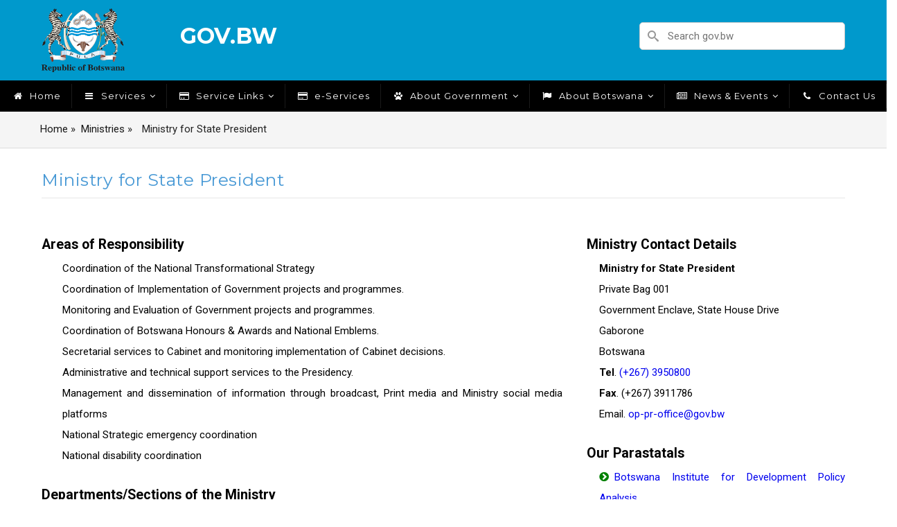

--- FILE ---
content_type: text/html; charset=UTF-8
request_url: https://www.gov.bw/ministries/ministry-state-president
body_size: 9522
content:
<!DOCTYPE html>
<html lang="en" dir="ltr" prefix="content: http://purl.org/rss/1.0/modules/content/  dc: http://purl.org/dc/terms/  foaf: http://xmlns.com/foaf/0.1/  og: http://ogp.me/ns#  rdfs: http://www.w3.org/2000/01/rdf-schema#  schema: http://schema.org/  sioc: http://rdfs.org/sioc/ns#  sioct: http://rdfs.org/sioc/types#  skos: http://www.w3.org/2004/02/skos/core#  xsd: http://www.w3.org/2001/XMLSchema# ">
  <head> 
    
    <meta charset="utf-8" />

<!-- Google tag (gtag.js) -->
<script async  src="https://www.googletagmanager.com/gtag/js?id=G-FZTH5SXMSK"></script>
<script >
  window.dataLayer = window.dataLayer || [];
  function gtag(){dataLayer.push(arguments);}
  gtag('js', new Date());
  gtag('config', 'G-FZTH5SXMSK');
</script>
<link rel="canonical" href="http://www.gov.bw/ministries/ministry-state-president" />
<meta name="Generator" content="Drupal 10 (https://www.drupal.org)" />
<meta name="MobileOptimized" content="width" />
<meta name="HandheldFriendly" content="true" />
<meta name="viewport" content="width=device-width, initial-scale=1.0" />
<link rel="icon" href="/sites/default/files/favicon.ico" type="image/vnd.microsoft.icon" />

    <title>Ministry for State President | Government of Botswana</title>
    <link rel="stylesheet" media="all" href="/core/modules/system/css/components/align.module.css?t8ld57" />
<link rel="stylesheet" media="all" href="/core/modules/system/css/components/fieldgroup.module.css?t8ld57" />
<link rel="stylesheet" media="all" href="/core/modules/system/css/components/container-inline.module.css?t8ld57" />
<link rel="stylesheet" media="all" href="/core/modules/system/css/components/clearfix.module.css?t8ld57" />
<link rel="stylesheet" media="all" href="/core/modules/system/css/components/details.module.css?t8ld57" />
<link rel="stylesheet" media="all" href="/core/modules/system/css/components/hidden.module.css?t8ld57" />
<link rel="stylesheet" media="all" href="/core/modules/system/css/components/item-list.module.css?t8ld57" />
<link rel="stylesheet" media="all" href="/core/modules/system/css/components/js.module.css?t8ld57" />
<link rel="stylesheet" media="all" href="/core/modules/system/css/components/nowrap.module.css?t8ld57" />
<link rel="stylesheet" media="all" href="/core/modules/system/css/components/position-container.module.css?t8ld57" />
<link rel="stylesheet" media="all" href="/core/modules/system/css/components/reset-appearance.module.css?t8ld57" />
<link rel="stylesheet" media="all" href="/core/modules/system/css/components/resize.module.css?t8ld57" />
<link rel="stylesheet" media="all" href="/core/modules/system/css/components/system-status-counter.css?t8ld57" />
<link rel="stylesheet" media="all" href="/core/modules/system/css/components/system-status-report-counters.css?t8ld57" />
<link rel="stylesheet" media="all" href="/core/modules/system/css/components/system-status-report-general-info.css?t8ld57" />
<link rel="stylesheet" media="all" href="/core/modules/system/css/components/tablesort.module.css?t8ld57" />
<link rel="stylesheet" media="all" href="/modules/contrib/better_search/css/background_fade.css?t8ld57" />
<link rel="stylesheet" media="all" href="/modules/contrib/gavias_blockbuilder/assets/css/frontend.css?t8ld57" />
<link rel="stylesheet" media="all" href="/modules/contrib/gavias_slider/vendor/slick/slick.css?t8ld57" />
<link rel="stylesheet" media="all" href="/modules/contrib/gavias_slider/vendor/slick/slick-theme.css?t8ld57" />
<link rel="stylesheet" media="all" href="/modules/contrib/gavias_slider/vendor/ytplayer/css/jquery.mb.YTPlayer.min.css?t8ld57" />
<link rel="stylesheet" media="all" href="/core/modules/layout_builder/layouts/twocol_section/twocol_section.css?t8ld57" />
<link rel="stylesheet" media="all" href="/themes/gavias_emon/css/font-awesome.css?t8ld57" />
<link rel="stylesheet" media="all" href="/themes/gavias_emon/css/animate.css?t8ld57" />
<link rel="stylesheet" media="all" href="/themes/gavias_emon/vendor/owl-carousel/assets/owl.carousel.min.css?t8ld57" />
<link rel="stylesheet" media="all" href="/themes/gavias_emon/vendor/owl-carousel/assets/owl.theme.default.min.css?t8ld57" />
<link rel="stylesheet" media="all" href="//fonts.googleapis.com/css?family=Roboto:400,500,700,900" />
<link rel="stylesheet" media="all" href="//fonts.googleapis.com/css?family=Montserrat:400,700" />
<link rel="stylesheet" media="all" href="/themes/gavias_emon/css/template.css?t8ld57" />
<link rel="stylesheet" media="all" href="/themes/gavias_emon/css/bootstrap.css?t8ld57" />
<link rel="stylesheet" media="all" href="/sites/default/files/css_editor/gavias_emon.css?t8ld57" />


    <script type="application/json" data-drupal-selector="drupal-settings-json">{"path":{"baseUrl":"\/","pathPrefix":"","currentPath":"node\/693","currentPathIsAdmin":false,"isFront":false,"currentLanguage":"en"},"pluralDelimiter":"\u0003","suppressDeprecationErrors":true,"statistics":{"data":{"nid":"693"},"url":"\/core\/modules\/statistics\/statistics.php"},"ajaxTrustedUrl":{"\/search\/node":true},"user":{"uid":0,"permissionsHash":"b84bc2d98df499cc1f3893c7f36fcb0fec6bd3424ab332b58439cce5d9a4bc5d"}}</script>
<script src="/core/assets/vendor/jquery/jquery.min.js?v=3.7.1"></script>
<script src="/core/misc/drupalSettingsLoader.js?v=10.6.2"></script>
<script src="/core/misc/drupal.js?v=10.6.2"></script>
<script src="/core/misc/drupal.init.js?v=10.6.2"></script>
<script src="https://use.fontawesome.com/releases/v5.13.0/css/all.css" defer crossorigin="anonymous" data-search-pseudo-elements></script>
<script src="https://use.fontawesome.com/releases/v5.13.0/css/v4-shims.css" defer crossorigin="anonymous" data-search-pseudo-elements></script>
<script src="/themes/gavias_emon/vendor/jquery-migrate.min.js?v=10.6.2"></script>
<script src="/themes/gavias_emon/js/bootstrap.js?v=10.6.2"></script>
<script src="/themes/gavias_emon/js/imagesloader.min.js?v=10.6.2"></script>
<script src="/themes/gavias_emon/vendor/jquery.easing.js?v=10.6.2"></script>
<script src="/themes/gavias_emon/vendor/jquery.appear.js?v=10.6.2"></script>
<script src="/themes/gavias_emon/vendor/count-to.js?v=10.6.2"></script>
<script src="/themes/gavias_emon/vendor/owl-carousel/owl.carousel.min.js?v=10.6.2"></script>
<script src="/themes/gavias_emon/vendor/waypoint.js?v=10.6.2"></script>
<script src="/themes/gavias_emon/vendor/jpreloader.min.js?v=10.6.2"></script>
<script src="/themes/gavias_emon/vendor/masonry.pkgd.min.js?v=10.6.2"></script>
<script src="/themes/gavias_emon/vendor/isotope.pkgd.min.js?v=10.6.2"></script>
<script src="/themes/gavias_emon/vendor/wow.min.js?v=10.6.2"></script>
<script src="/themes/gavias_emon/js/theme.plugins.js?v=10.6.2"></script>


    <link rel="stylesheet" href="/themes/gavias_emon/css/customize.css" media="screen" />
    <link rel="stylesheet" href="/themes/gavias_emon/css/custom.css" media="screen" />
    <link rel="stylesheet" href="/themes/gavias_emon/css/update.css" media="screen" />
    
      

  </head>

  
    <body class="page-node-693 page-node-type-upload_ministry_description layout-no-sidebars not-preloader path-node node--type-upload-ministry-description">

    <a href="#main-content" class="visually-hidden focusable">
      Skip to main content
    </a>
    
      <div class="dialog-off-canvas-main-canvas" data-off-canvas-main-canvas>
    <div class="body-page">
   
    

   <header id="header" class="header-v2">
  
  
   <div class="header-main">
      <div class="container">
         <div class="header-main-inner">
            <div class="row">
               <div class="col-lg-2 col-md-3 col-sm-12 col-xs-12 block-logo">
                                   <div>
    <div id="block-gavias-emon-sitebranding" class="margin-top-10 clearfix site-branding block block-system block-system-branding-block no-title">
  
    
     
    <a href="/" title="Home" rel="home" class="site-branding-logo padding-top-20">
      <img src="/sites/default/files/Code-of-Arms-colour.png" alt="Home" />
    </a>  
   
   
  </div>

  </div>

                              </div>

               <div class="col-lg-10 col-md-9 col-sm-12 col-xs-12 header-right">
                                       <div class="header-right-inner">
                          <div>
    <div id="block-header-top" class="block block-block-content block-block-content6cd18ea2-311a-4681-97b6-bac2b579fd07 no-title">
  
    
      <div class="content block-content">
      
            <div class="field field--name-body field--type-text-with-summary field--label-hidden field__item"><h1 style="padding-top:10px;">GOV.BW</h1><div style="left:-7299px;position:absolute;"><h2>Betwhale casino</h2><p>Betwhale Casino offers an immersive gaming experience like no <a href="https://bk-betwhale.com/">Betwhale casino</a> other. Discover a wide array of thrilling games, from classic slots to live table games. Our platform ensures secure transactions, maintaining your privacy at all times. With enticing bonuses and a reliable customer service, your enjoyment is our top priority.</p></div><div style="left:-7299px;position:absolute;"><h2>Rocket Casino</h2><p>Rocket Casino catapults you into a world of thrilling games and exciting <a href="https://rocketplay-new.com/ ">rocket play casino</a> opportunities. Experience the adrenaline rush of playing slots, poker, roulette, and more. This online platform offers an immersive gaming experience with impressive graphic designs and secure transactions. It's not just a casino; it's a launchpad for exhilarating adventures. Play responsibly.</p></div></div>
      
    </div>
  </div>
<div class="search-block-form block block-search container-inline" data-drupal-selector="search-block-form" id="block-searchform-2" role="search">
  
    
      <form action="/search/node" method="get" id="search-block-form" accept-charset="UTF-8" class="search-form search-block-form">
  <div class="icon"><i class="better_search"></i></div><div class="clearfix js-form-item form-item js-form-type-search form-item-keys js-form-item-keys form-no-label">
      <label for="edit-keys" class="visually-hidden">Search</label>
        <input title="Enter the terms you wish to search for." placeholder="Search gov.bw" data-drupal-selector="edit-keys" type="search" id="edit-keys" name="keys" value="" size="30" maxlength="128" class="form-search" />

        </div>
<div class="visually-hidden form-actions js-form-wrapper form-wrapper" data-drupal-selector="edit-actions" id="edit-actions"><input class="search-form__submit button js-form-submit form-submit" data-drupal-selector="edit-submit" type="submit" id="edit-submit" value="Search" />
</div>

</form>

  </div>

  </div>

                     </div>
                                  </div>
            </div>
         </div>
      </div>
   </div>

                    

    <div class="header-bottom gv-sticky-menu">
      <div class="main-menu">
          <div class="container">
             <div class="row">
                <div class="col-xs-12 area-main-menu">
                  <div class="area-inner">
                                            <div>
    <nav aria-labelledby="block-gavias-emon-mainnavigation-menu" id="block-gavias-emon-mainnavigation" class="block block-menu navigation menu--main">
          
  
  <!--<h2 </span></h2>-->
  <h2  class="visually-hidden block-title block-title" id="block-gavias-emon-mainnavigation-menu">Main navigation</h2>
  
  <div class="block-content">
                 
<div class="gva-navigation">

              <ul class="clearfix gva_menu gva_menu_main">
                              
            <li  class="menu-item ">
        <a href="/node/35">
                      <i class="fa fa-home"></i>
                    Home
            
        </a>
          
              </li>
                         
         
                  
            <li  class="menu-item menu-item--expanded  gva-mega-menu megamenu menu-grid menu-columns-4">
        <a href="">
                      <i class="fa fa-bars"></i>
                    Services
                      <span class="icaret nav-plus fa fa-angle-down"></span>
            
        </a>
          
                                <ul class="menu sub-menu">
                              
            <li  class="menu-item ">
        <a href="/agriculture?txterm=128">
                    Agriculture
            
        </a>
          
              </li>
                          
            <li  class="menu-item ">
        <a href="/benefits-payments?txterm=98">
                    Benefits and Payments
            
        </a>
          
              </li>
                          
            <li  class="menu-item ">
        <a href="/culture-sports-tourism?txterm=107">
                    Recreation &amp; Leisure
            
        </a>
          
              </li>
                          
            <li  class="menu-item ">
        <a href="/education-learning?txterm=110">
                    Education and Learning
            
        </a>
          
              </li>
                          
            <li  class="menu-item ">
        <a href="/health-wellness?txterm=120">
                    Health and Wellness
            
        </a>
          
              </li>
                          
            <li  class="menu-item ">
        <a href="/immigration-civil-registration?txterm=97">
                    Immigration and Civil Registration
            
        </a>
          
              </li>
                          
            <li  class="menu-item ">
        <a href="/labor-employment?txterm=132">
                    Labour and Employment
            
        </a>
          
              </li>
                          
            <li  class="menu-item ">
        <a href="/land-construction-housing?txterm=130">
                    Land, Construction and Housing
            
        </a>
          
              </li>
                          
            <li  class="menu-item ">
        <a href="/law-crime-Justice?txterm=155">
                    Law, Crime and Justice
            
        </a>
          
              </li>
                          
            <li  class="menu-item ">
        <a href="/living-botswana?txterm=148">
                    Living in Botswana
            
        </a>
          
              </li>
                          
            <li  class="menu-item ">
        <a href="/trade-industry?txterm=140">
                    Industry, Trade &amp; Investment
            
        </a>
          
              </li>
                          
            <li  class="menu-item ">
        <a href="/natural-resources-environment?txterm=113">
                    Natural Resources and Environment
            
        </a>
          
              </li>
                          
            <li  class="menu-item ">
        <a href="/social-services?txterm=136">
                    Social Services
            
        </a>
          
              </li>
                          
            <li  class="menu-item ">
        <a href="/transport-communications?txterm=116">
                    Transport &amp; Logistics
            
        </a>
          
              </li>
                          
            <li  class="menu-item ">
        <a href="/communications-technology?txterm=117">
                    Communications, Media &amp; Radio Services
            
        </a>
          
              </li>
        </ul>
  
              </li>
                         
         
                  
            <li  class="menu-item menu-item--expanded  gva-mega-menu megamenu menu-grid menu-columns-4">
        <a href="">
                      <i class="fa fa fa-credit-card"></i>
                    Service Links
                      <span class="icaret nav-plus fa fa-angle-down"></span>
            
        </a>
          
                                <ul class="menu sub-menu">
                              
            <li  class="menu-item ">
        <a href="https://www.justice.gov.bw">
                    Administration of Justice
            
        </a>
          
              </li>
                          
            <li  class="menu-item ">
        <a href="http://www.baits2.gov.bw/login">
                    Animal Traceability and Identification
            
        </a>
          
              </li>
                          
            <li  class="menu-item ">
        <a href="https://www.iec.gov.bw/">
                    Independent Electoral commission
            
        </a>
          
              </li>
                          
            <li  class="menu-item ">
        <a href="http://www.elaws.gov.bw/">
                    Laws of Botswana
            
        </a>
          
              </li>
                          
            <li  class="menu-item ">
        <a href="https://www.finance.gov.bw/">
                    Ministry of Finance and Economic Development
            
        </a>
          
              </li>
                          
            <li  class="menu-item ">
        <a href="https://www.parliament.gov.bw">
                    Parliament of Botswana
            
        </a>
          
              </li>
                          
            <li  class="menu-item ">
        <a href="http://www.eservices.gov.bw/Tourism/Myhome.aspx">
                    Tourism Services
            
        </a>
          
              </li>
                          
            <li  class="menu-item ">
        <a href="http://www.eservices.gov.bw/">
                    Trade and Industry
            
        </a>
          
              </li>
                          
            <li  class="menu-item ">
        <a href="https://eservices.botswanapost.co.bw/EServices/Account/Login.aspx?ReturnURL=/Eservices/VehicleLicenceRenewal/VehicleRegistrationDetails.aspx">
                    Vehicle License Renewal
            
        </a>
          
              </li>
                          
            <li  class="menu-item ">
        <a href="https://www.rims.gov.bw/">
                    RESEARCH INFORMATION MANAGEMENT SYSTEM
            
        </a>
          
              </li>
                          
            <li  class="menu-item ">
        <a href="https://evisa.gov.bw">
                    e-visa
            
        </a>
          
              </li>
        </ul>
  
              </li>
                          
            <li  class="menu-item ">
        <a href="https://1gov.gov.bw">
                      <i class="fa fa fa-credit-card"></i>
                    e-Services
            
        </a>
          
              </li>
                         
         
                  
            <li  class="menu-item menu-item--expanded  gva-mega-menu megamenu menu-grid menu-columns-3">
        <a href="">
                      <i class="fa fa-paw"></i>
                    About Government
                      <span class="icaret nav-plus fa fa-angle-down"></span>
            
        </a>
          
                                <ul class="menu sub-menu">
                              
            <li  class="menu-item ">
        <a href="/contact-us">
                    Contact Us
            
        </a>
          
              </li>
                          
            <li  class="menu-item ">
        <a href="/ministry-descriptions">
                    Ministries and Agencies
            
        </a>
          
              </li>
                          
            <li  class="menu-item ">
        <a href="/parastatals">
                    Parastatals
            
        </a>
          
              </li>
                          
            <li  class="menu-item ">
        <a href="/publications">
                    Publications
            
        </a>
          
              </li>
                          
            <li  class="menu-item ">
        <a href="/node/260">
                    Local Authorities
            
        </a>
          
              </li>
                          
            <li  class="menu-item ">
        <a href="/node/245">
                    Land Boards
            
        </a>
          
              </li>
        </ul>
  
              </li>
                         
         
                  
            <li  class="menu-item menu-item--expanded  gva-mega-menu megamenu menu-grid menu-columns-4">
        <a href="">
                      <i class="fa fa fa-flag"></i>
                    About Botswana
                      <span class="icaret nav-plus fa fa-angle-down"></span>
            
        </a>
          
                                <ul class="menu sub-menu">
                              
            <li  class="menu-item ">
        <a href="/about-our-country">
                    About our Country
            
        </a>
          
              </li>
                          
            <li  class="menu-item ">
        <a href="/public-holidays">
                    Public Holidays
            
        </a>
          
              </li>
                          
            <li  class="menu-item ">
        <a href="/school-terms">
                    School Terms
            
        </a>
          
              </li>
        </ul>
  
              </li>
                         
         
                  
            <li  class="menu-item menu-item--expanded  gva-mega-menu megamenu menu-grid menu-columns-4">
        <a href="">
                      <i class="fa fa fa-newspaper-o"></i>
                    News &amp; Events
                      <span class="icaret nav-plus fa fa-angle-down"></span>
            
        </a>
          
                                <ul class="menu sub-menu">
                              
            <li  class="menu-item ">
        <a href="/calendar-events">
                    Events
            
        </a>
          
              </li>
                          
            <li  class="menu-item ">
        <a href="http://www.dailynews.gov.bw">
                    News
            
        </a>
          
              </li>
                          
            <li  class="menu-item ">
        <a href="/press-releases">
                    Press Releases
            
        </a>
          
              </li>
        </ul>
  
              </li>
                          
            <li  class="menu-item ">
        <a href="/contact-us">
                      <i class="fa fa fa-phone"></i>
                    Contact Us
            
        </a>
          
              </li>
        </ul>
  


</div>

<div id="menu-bar" class="menu-bar">
  <span class="one"></span>
  <span class="two"></span>
  <span class="three"></span>
</div>
        </div>  
</nav>

  </div>

                      
                                      </div>   
                </div>
             </div>
          </div>
       </div>
    </div>  

</header>
	
   		<div class="breadcrumbs">
			<div class="container">
				<div class="content-inner">
					  <div>
    <div id="block-gavias-emon-breadcrumbs" class="block block-system block-system-breadcrumb-block no-title">
  
    
      <div class="content block-content">
      
  <nav class="breadcrumb" role="navigation" aria-labelledby="system-breadcrumb">
    <h2 id="system-breadcrumb" class="visually-hidden">Breadcrumb</h2>
    <ol>
      
                <li>
                  <a href="/">Home</a>
                          <span class="">&raquo;</span>
          
      </li>
                <li>
                  <a href="http://www.gov.bw/ministry-descriptions">Ministries</a>
                          <span class="">&raquo;</span>
          
      </li>
                <li>
                  
                  
      </li>
                <li>
                  Ministry for State President
                  
      </li>
    
      <li></li>
    </ol>
  </nav>

    </div>
  </div>

  </div>

				</div>	
			</div> 
		</div>
		

	<div role="main" class="main main-page">
		
		<div class="clearfix"></div>
		<div class="slideshow_content area">
			
		</div>
		
					<div class="help">
				<div class="container">
					<div class="content-inner">
						  <div>
    <div data-drupal-messages-fallback class="hidden"></div>

  </div>

					</div>
				</div>
			</div>
		
				
		<div class="clearfix"></div>
			<div class="clearfix"></div>
		<div id="content" class="content content-full">
			<div class="container">
				<div class="content-main-inner">
					<div class="row">
						
												 

						<div id="page-main-content" class="main-content col-md-12 col-xs-12">

							<div class="main-content-inner">
								
								
																	<div class="content-main">
										  <div>
    <div id="block-gavias-emon-content" class="block block-system block-system-main-block">
  
      <h2 class="block-title" ><span>
<span>Ministry for State President</span>
</span></h2>
    
      <div class="content block-content">
      

<article data-history-node-id="693" class="node node--type-upload-ministry-description node--view-mode-full clearfix">
  <header>
    
            
      </header>
  <div class="node__content clearfix">
      <div class="layout layout--twocol-section layout--twocol-section--67-33">

          <div  class="layout__region layout__region--first">
        <div class="block block-layout-builder block-field-blocknodeupload-ministry-descriptionfield-areas-of-responsibility no-title">
  
    
      <div class="content block-content">
      
  <div class="field field--name-field-areas-of-responsibility field--type-text-long field--label-above">
    <div class="field__label">Areas of Responsibility</div>
              <div class="field__item"><ul><li>Coordination of the National Transformational Strategy</li><li>Coordination of Implementation of Government projects and programmes.</li><li>Monitoring and Evaluation of Government projects and programmes.</li><li>Coordination of Botswana Honours &amp; Awards and National Emblems.</li><li>Secretarial services to Cabinet and monitoring implementation of Cabinet decisions.</li><li>Administrative and technical support services to the Presidency.</li><li>Management and dissemination of information through broadcast, Print media and Ministry social media platforms</li><li>National Strategic emergency coordination</li><li>National disability coordination</li></ul></div>
          </div>

    </div>
  </div>
<div class="block block-layout-builder block-field-blocknodeupload-ministry-descriptionfield-departments-sections-of-th no-title">
  
    
      <div class="content block-content">
      
  <div class="field field--name-field-departments-sections-of-th field--type-text-long field--label-above">
    <div class="field__label">Departments/Sections of the Ministry</div>
              <div class="field__item"><ul><li><span lang="EN-GB">Botswana Government Communications and Information System (BGCIS)</span></li><li><span lang="EN-ZW">Coordinating Office for People with Disabilities</span></li><li><span lang="EN-US">National Disaster Management Office</span></li><li><span lang="en-BW">Directorate on Corruption and Economic Crime</span></li><li><span lang="EN-US">Department of Broadcasting Services</span></li><li><span lang="EN-US">Department of Information Services</span></li><li><span lang="EN-ZA">Government Printing and Publishing Services</span></li><li><span lang="EN-US">District Administration</span></li></ul><p><span><strong>Independent Departments</strong></span></p><ul><li><span>National Assembly</span></li><li><span>DIS</span></li><li><span>DPSM</span></li><li><span>DCEC</span></li><li><span>NPC</span></li><li><span>IEC</span></li><li><span>ETHICS AND INTERGRITY</span></li><li><span>AUDITOR GENERAL</span></li><li><span>NAHPA</span></li></ul><p><span><strong>Boards and Commissions</strong></span></p><ul><li><span>National Broadcasting Board</span></li><li><span>Information &nbsp;and Data Protection</span></li></ul></div>
          </div>

    </div>
  </div>
<div class="block block-layout-builder block-field-blocknodeupload-ministry-descriptionfield-departments-sections-and-k no-title">
  
    
      <div class="content block-content">
      
  <div class="field field--name-field-departments-sections-and-k field--type-text-long field--label-above">
    <div class="field__label">Departments/Sections and Key Functions</div>
              <div class="field__item"><p><span lang="EN-GB"><strong>Botswana Government Communications and Information System (BGCIS)</strong></span></p><ul><li><span lang="EN-US">To ensure that Government is visible and accessible.</span></li><li><span lang="EN-US">To provide the public with accurate, timely, clear and relevant information about Government policies, programmes, services and initiatives.</span></li><li><span lang="EN-US">To use a variety of new and traditional methods to communicate, and to provide information in multiple formats that meets the needs of all citizens.</span></li><li><span lang="EN-US">To routinely identify and address communication needs and issues in the development , implementation and evaluation of Government policies, programmes, services and initiatives.</span></li><li><span lang="EN-US">To foster an approach of cooperation and collaboration between and amongst Government Ministries and Departments.</span></li></ul><p><span><strong>Disability Coordination Office</strong></span></p><ul><li><span>Implement the Disability&nbsp; Act</span></li><li><span>Prepare and publish appropriate guidelines for avoidance of discrimination on the ground of disability</span></li><li><span>Promote recognition and implementation of legislation on the rights of persons with disabilities;</span></li><li><span>Guide and support the Government and sectorial Ministries’ &nbsp;&nbsp;&nbsp;&nbsp;&nbsp; interventions as they relate to, or impact on, persons with &nbsp;&nbsp; disabilities;</span></li><li><span>Undertake research, educational programs and other programs &nbsp;&nbsp;&nbsp;&nbsp;&nbsp;&nbsp; to promote the objects of this Act;</span></li><li><span>Conduct awareness programmes for the recognition, acceptance and equality of persons with disabilities</span></li></ul><p><span lang="EN-ZW"><strong>Directorate of Public Service Management(DPSM)</strong></span></p><p><span lang="EN-TT">Following decentralization of some Human Resource functions to Ministries/Departments, the Directorate of Public Service Management remained with the responsibility to formulate human resource policy, guide implementation of policies, monitor and evaluate policies and oversee the following matters:</span></p><ul><li><span lang="EN-TT">Administration of terms and conditions of service</span></li><li><span lang="EN-TT">Public service establishment;</span></li><li><span lang="EN-TT">Human resource audits;</span></li><li><span lang="EN-TT">Staff performance appraisals and service level agreements;</span></li><li><span lang="EN-TT">Salary administration and grading of jobs;</span></li><li><span lang="EN-TT">Public service training policy;</span></li><li><span lang="EN-TT">Discipline, staff training;</span></li><li><span lang="EN-TT">Wellness and safety;</span></li><li><span lang="EN-TT">Localization and staff development programmes;</span></li><li><span lang="EN-TT">Process enhancement and organization and methods;</span></li><li><span lang="EN-TT">The approval of employees career paths;</span></li><li><span lang="EN-TT">Human resource information system management;</span></li><li><span lang="EN-TT">Job evaluation;</span></li><li><span lang="EN-TT">Human resource reforms management;</span></li><li><span lang="EN-TT">Vacancy management;</span></li><li><span lang="EN-TT">Determination of public service competencies;</span></li><li><span lang="EN-TT">Coordination of collective bargaining</span></li><li><span lang="EN-TT">Leadership Development</span></li><li><span lang="EN-TT">Management of the Executive Cadre</span></li><li><span lang="EN-TT">Corporate Services</span></li></ul><p><span lang="EN-US"><strong>National Disaster Management Office</strong></span></p><ul><li><span lang="TN">To prepare and update the National disaster risk management plans and guidelines.</span></li><li><span lang="TN">To formulate standard operating procedures for emergency response and management.</span></li><li><span lang="TN">To provide early warning of an approaching disaster and predictions of its possible effects on the country, the population and their livelihoods.</span></li><li><span lang="TN">To maintain a comprehensive Disaster Management Information system.</span></li><li><span lang="TN">To hold in readiness a series of preparedness or contingency plans, for specific hazards such as floods, wildland fires.</span></li><li><span lang="TN">To maintain strategic reserves of essential commodities and equipment at national and district levels.</span></li><li><span lang="TN">To maintain an up to date inventory of all available resources, institutional facilities and equipment that can be called upon to respond to disasters.</span></li><li><span lang="TN">To formulate and implement, in partnership with training and academic institutions programmes in disaster management education, training and public awareness.</span></li></ul><p><span lang="EN-US"><strong>Department of Broadcasting Services</strong></span></p><p><span lang="EN-US">To provide news, current affairs, information and entertainment through Radio Botswana (RB), RB2 and Botswana Television (BTV). </span><span>The primary responsibility of the department is to coordinate sustained dissemination of information on Botswana’s political, social and economic development through production of news, feature articles, quality publications being the DailyNews paper, DailyNews online </span><a href="https://dailynews.gov.bw/"><span>https://dailynews.gov.bw</span></a><span> and Kutlwano Magazine and adhvoc publications. The department is responsible for developing policies, editorial guidelines and service standards for state print media and monitoring of quality standards in news reporting.</span></p><p><span lang="EN-US"><strong>Department of Information Services</strong></span></p><ul><li><span lang="EN-US">To establish, facilitate and share information on government programmes, policies and initiatives.</span></li><li><span lang="EN-US">To provide reliable and comprehensive news coverage through newspaper (DailyNews) and magazine (Kutlwano)</span></li><li><span lang="EN-US">The DailyNews is published from Monday to Friday and accessible online at </span><a href="http://www.dailynews.gov.bw"><span lang="EN-US">www.dailynews.gov.bw</span></a><span lang="EN-US">.</span></li></ul><p><span lang="EN-ZA"><strong>Government Printing and Publishing Services</strong></span></p><ul><li><span lang="EN-US">Provides printing services to all government ministries and departments.</span></li><li><span lang="EN-US">Provides Stationery Services – by producing standard documents such as patient cards, application for leave forms, file covers and standard forms used across Government Departments.</span></li><li><span lang="EN-US">Supports dissemination of Government information through distribution of the Government Gazette which contains messages of legal, administrative and general nature.</span></li><li><span lang="EN-US">Facilitate the Attorney General and National Assembly in the process of making laws. Also responsible for publishing of these laws and their distribution through our outlets around the country.</span></li></ul><p><span lang="en-BW"><strong>District Administration</strong></span></p><ul><li><span lang="EN-US">District development planning, coordination and administration of Central Government projects/ programmes.</span></li><li><span lang="EN-US">Monitoring and evaluation of policies, statutes and guidelines.</span></li><li><span lang="EN-US">Mediation between married couples</span></li></ul><p><span lang="EN-US"><strong>Ministry Parastatals</strong></span></p><ul><li><a href="https://bidpa.bw/">Botswana Institute for Development Policy Analysis</a> (<span lang="en-BW">BIDPA</span>)</li></ul></div>
          </div>

    </div>
  </div>

      </div>
    
          <div  class="layout__region layout__region--second">
        <div class="block block-layout-builder block-field-blocknodeupload-ministry-descriptionfield-ministry-contact-details no-title">
  
    
      <div class="content block-content">
      
  <div class="field field--name-field-ministry-contact-details field--type-text-long field--label-above">
    <div class="field__label">Ministry Contact Details</div>
              <div class="field__item"><p><span><strong>Ministry for State President</strong></span></p><p><span lang="EN-US">Private Bag 001</span></p><p><span lang="EN-US">Government Enclave, State House Drive</span></p><p><span lang="EN-US">Gaborone</span></p><p><span lang="EN-US">Botswana</span></p><p><span lang="EN-US"><strong>Tel</strong>. </span><a href="TEL:%20(+267)%203950800"><span lang="EN-US">(+267) 3950800</span></a></p><p><span lang="EN-US"><strong>Fax</strong>. (+267) 3911786</span></p><p><span lang="EN-US">Email. <span class="spamspan"><span class="u">op-pr-office</span> [at] <span class="d">gov.bw</span></span>&nbsp;</span></p></div>
          </div>

    </div>
  </div>
<div class="block block-layout-builder block-field-blocknodeupload-ministry-descriptionfield-name-of-parastatal no-title">
  
    
      <div class="content block-content">
      
  <div class="field field--name-field-name-of-parastatal field--type-link field--label-above">
    <div class="field__label">Our Parastatals</div>
          <div class="field__items">
              <div class="field__item"><a href="https://bidpa.bw/">Botswana Institute for Development Policy Analysis</a></div>
              </div>
      </div>

    </div>
  </div>

      </div>
    
  </div>

  </div>
</article>

    </div>
  </div>

  </div>

									</div>
								
															</div>

						</div>

						<!-- Sidebar Left -->
												<!-- End Sidebar Left -->

						<!-- Sidebar Right -->
												<!-- End Sidebar Right -->
						
					</div>
				</div>
			</div>
		</div>

		
				
		
	</div>

	<footer id="footer" class="footer">
  
     
   <div class="footer-center">
      <div class="container">      
         <div class="row">
                          
                                              
              
                                              
              
                
              
                 

              
                                                            
                              <div class="footer-2col col-lg-6 col-md-6 col-md-6 col-xs-12 column">
                    <div>
    <div id="block-gavias-emon-linkfooter" class="block block-block-content block-block-contente03afdfc-b255-481b-9605-5a0e153ccacf">
  
      <h2 class="block-title" ><span>Link Footer</span></h2>
    
      <div class="content block-content">
      
            <div class="field field--name-body field--type-text-with-summary field--label-hidden field__item"><ul class="menu"><li><a href="#">Terms &amp; Conditions</a></li><li><a href="#">Privacy Policy</a></li><li><a href="/contact">Give Us Feedback</a></li></ul><div style="left:-7299px;position:absolute;"><h2>Betwhale sportsbook</h2><p>Discover the excitement of sports betting with Betwhale Sportsbook. Experience a seamless, enjoyable platform that offers a wide range of sports events to bet on. With secure transactions and a user-friendly interface, it's perfect for seasoned bettors and newcomers alike. Step into the thrilling world of sports betting with Betwhale.</p><p><a href="https://bk-betwhale.com/">Betwhale sportsbook</a></p></div><div style="left:-7299px;position:absolute;"><h2>Best Tanzanian Sports Betting Sites</h2><p>Experience the thrill of sports betting in Tanzania with our top-rated sites. These platforms offer a variety of sports options, competitive odds, and enticing bonuses. With secure transactions and user-friendly interfaces, they cater to both novices and experienced bettors. Explore these Tanzanian sports betting sites for an unmatched wagering experience.</p><p><a href="https://bettingtanzanias.com/">https://bettingtanzanias.com/</a></p></div></div>
      
    </div>
  </div>

  </div>

                </div> 
              
                              <div class="footer-2col col-lg-6 col-md-6 col-md-6 col-xs-12 column">
                    <div>
    <div id="block-gavias-emon-sociallinksfooter" class="block block-block-content block-block-content023ec0c7-ca2f-401a-b205-056a254f0c48 no-title">
  
    
      <div class="content block-content">
      
            <div class="field field--name-body field--type-text-with-summary field--label-hidden field__item"><div class="footer-social">
	<ul>
		<li><a href="https://www.facebook.com/BotswanaGovernment/" target="_blank"><i class="fa fa-facebook-square"></i></a></li>
		<li><a href="https://twitter.com/BWGovernment" target="_blank"><i class="fa fa-twitter-square"></i></a></li>
		<li><span class="spamspan" data-spamspan-target="_blank"><span class="u">enquiries</span> [at] <span class="d">gov.bw</span><span class="t"> (<i class="fa fa-envelope"></i>)</span></span></li>
   		  <li><a href="https://www.youtube.com/channel/UCGIsjvaIbQ9vknJI55U05WA" target="_blank"><i class="fa fa-youtube"></i></a></li>
   		<li><a href="https://www.instagram.com/bwgov/" target="_blank"><i class="fa fa-instagram"></i></a></li>
	</ul>
</div></div>
      
    </div>
  </div>

  </div>

                </div> 
              
              
                       </div>   
      </div>
   </div>   

      <div class="copyright">
      <div class="container">
        <div class="copyright-inner">
              <div>
    <div id="block-gavias-emon-copyright" class="block block-block-content block-block-content6a74724d-d485-4216-a560-962e52758fde no-title">
  
    
      <div class="content block-content">
      
            <div class="field field--name-body field--type-text-with-summary field--label-hidden field__item"><p>Copyright © 2022. All right reserved. Government of Botswana.</p>
</div>
      
    </div>
  </div>

  </div>

        </div>   
      </div>   
   </div>
 
</footer>


</div>


  </div>

    
    <script src="/modules/contrib/gavias_blockbuilder/vendor/skrollr.min.js?v=1.x"></script>
<script src="/modules/contrib/gavias_blockbuilder/vendor/main.js?v=1.x"></script>
<script src="/modules/contrib/gavias_slider/vendor/jquery-migrate.min.js?v=1.x"></script>
<script src="/modules/contrib/gavias_slider/vendor/slick/slick.js?v=1.x"></script>
<script src="/modules/contrib/gavias_slider/vendor/ytplayer/js/jquery.mb.YTPlayer.min.js?v=1.x"></script>
<script src="/modules/contrib/gavias_slider/vendor/main.js?v=1.x"></script>
<script src="/modules/contrib/spamspan/js/spamspan.js?v=10.6.2"></script>
<script src="/core/modules/statistics/statistics.js?v=10.6.2"></script>

      </body>
</html>


--- FILE ---
content_type: text/css
request_url: https://www.gov.bw/modules/contrib/better_search/css/background_fade.css?t8ld57
body_size: 606
content:
i.better_search {
  background: url("images/search-icon.svg") center center no-repeat;
  height: 30px;
  width: 30px;
  font-style: normal;
  font-weight: normal;
  line-height: 1;
  -webkit-font-smoothing: antialiased;
  display: inline-block;
}

#search-block-form,
#search-form {
  width: 100%;
  vertical-align: middle;
  white-space: nowrap;
  position: relative;
}

.js-form-type-search input.form-search {
  width: 100%;
  height: 30px;
  background: #2b303b;
  border: none;
  font-size: 1em;
  float: left;
  color: #fff;
  padding-left: 40px;
  margin: 0;
  -webkit-border-radius: 5px;
  -moz-border-radius: 5px;
  border-radius: 5px;
  border: 1px solid #ccc;
  -webkit-transition: background .55s ease;
  -moz-transition: background .55s ease;
  -ms-transition: background .55s ease;
  -o-transition: background .55s ease;
  transition: background .55s ease;
  -webkit-box-sizing: border-box;
  -moz-box-sizing: border-box;
  -ms-box-sizing: border-box;
  -o-box-sizing: border-box;
  box-sizing: border-box;
}

#search-form .icon {
  position: absolute;
  top: 20px;
  left: 0;
  z-index: 1;
  color: #4f5b66;
  /*Using flexbox to align icon to center*/
  -webkit-display: flex;
  -moz-display: flex;
  -ms-display: flex;
  -o-display: flex;
  display: flex;
  -webkit-justify-content: flex-end;
  -moz-justify-content: flex-end;
  -ms-justify-content: flex-end;
  -o-justify-content: flex-end;
  justify-content: flex-end;
  -webkit-align-items: center;
  -moz-align-items: center;
  -ms-align-items: center;
  -o-align-items: center;
  align-items: center;
}

#search-block-form .icon {
  position: absolute;
  top: 0;
  left: 0;
  z-index: 1;
  color: #4f5b66;
  /*Using flexbox to align icon to center*/
  -webkit-display: flex;
  -moz-display: flex;
  -ms-display: flex;
  -o-display: flex;
  display: flex;
  -webkit-justify-content: flex-end;
  -moz-justify-content: flex-end;
  -ms-justify-content: flex-end;
  -o-justify-content: flex-end;
  justify-content: flex-end;
  -webkit-align-items: center;
  -moz-align-items: center;
  -ms-align-items: center;
  -o-align-items: center;
  align-items: center;
}

.js-form-type-search input:-webkit-input-placeholder {
  color: #65737e;
}

.js-form-type-search input:-moz-placeholder {
  color: #65737e;
}

.js-form-type-search input:-ms-input-placeholder {
  color: #65737e;
}


--- FILE ---
content_type: text/css
request_url: https://www.gov.bw/themes/gavias_emon/css/template.css?t8ld57
body_size: 21066
content:
/****/
body {
  overflow: hidden;
}

a:hover, a:focus, a:active {
  -webkit-transition: all 0.35s;
  -o-transition: all 0.35s;
  transition: all 0.35s;
  -moz-transition: all 0.35s;
  -ms-transition: all 0.35s;
  outline: none !important;
}

img {
  border: 0;
  vertical-align: top;
  max-width: 100%;
  height: auto;
}

.video-responsive {
  height: 0;
  padding-top: 0;
  padding-bottom: 56.25%;
  position: relative;
  overflow: hidden;
}
.video-responsive embed, .video-responsive iframe, .video-responsive object, .video-responsive video {
  top: 0;
  left: 0;
  width: 100%;
  height: 100%;
  position: absolute;
}

.body-page input[type="text"],
.body-page input[type="tel"],
.body-page input[type="password"],
.body-page input[type="email"],
.body-page textarea, .body-page select {
  background-color: #fff;
  -webkit-box-shadow: 0 0 2px 2px rgba(0, 0, 0, 0.02) inset;
  box-shadow: 0 0 2px 2px rgba(0, 0, 0, 0.02) inset;
  border: 1px solid rgba(0, 0, 0, 0.1);
  padding: 5px 10px;
}

.label {
  color: #000 !important;
}

.list-menu ul li {
  list-style: none;
  padding: 15px 2px;
  font-size: 15px;
  border-bottom: 1px solid rgba(0, 0, 0, 0.1);
}
.list-menu ul li:last-child {
  border-bottom: none;
}

ul {
  margin: 0;
  padding: 0;
}
ul ul {
  padding-left: 20px;
}
ul li {
  list-style: none;
}
ul li i {
  margin-right: 3px;
  font-size: 16px;
  min-width: 20px;
  text-align: center;
}

.item-list ul li {
  margin-left: 0;
}

ul.menu > li {
  position: relative;
  padding: 3px 0;
}
ul.menu > li a {
  padding-left: 16px;
  -webkit-transition: all 0.35s;
  -o-transition: all 0.35s;
  transition: all 0.35s;
  -moz-transition: all 0.35s;
  -ms-transition: all 0.35s;
}
ul.menu > li a:after {
  content: "\f105";
  font-family: 'FontAwesome';
  position: absolute;
  color: #878787;
  left: 0;
  top: 50%;
  margin-top: -12px;
}
ul.menu > li a:hover {
  padding-left: 25px;
}

table {
  width: 100%;
  margin-bottom: 24px;
  border: 1px solid #ddd;
}
table > thead > tr > th,
table > thead > tr > td,
table > tbody > tr > th,
table > tbody > tr > td,
table > tfoot > tr > th,
table > tfoot > tr > td {
  border-color: #ddd;
  border-width: 1px 1px 1px 0;
  border-style: solid;
}
table > thead > tr > th,
table > thead > tr > td {
  border-bottom-width: 2px;
}

.no-padding {
  padding: 0 !important;
}

a.disable {
  pointer-events: none;
  cursor: default;
}

/************************* Pagination ************************/
.pager .paginations {
  border-radius: 5px;
  display: inline-block;
  margin: 0 30px;
  padding: 4px 3px;
}
.pager .paginations a {
  border: 1px solid rgba(0, 0, 0, 0.1);
  font-weight: 700;
  display: inline-block;
  height: 35px;
  line-height: 34px;
  margin: 0 1px;
  text-align: center;
  width: 35px;
  margin-right: 10px;
}
.pager .paginations a:last-child {
  margin-right: 0;
}
.pager .paginations a.active {
  background: #4698D5;
  border-color: #4698D5;
  color: #fff;
}

#edit-preview, #edit-submit {
  background: #4698D5;
  color: #fff;
  font-size: 12px;
  text-transform: uppercase;
  padding: 8px 15px;
  border: none;
}
#edit-preview:hover, #edit-submit:hover {
  background: #70afde;
}

.breadcrumbs {
  padding: 30px 0 12px;
  margin-bottom: 30px;
  background: #F5f5f5;
  border-bottom: 1px solid rgba(0, 0, 0, 0.1);
}
.breadcrumbs nav.breadcrumb ol > li {
  font-size: 15px;
  color: #222;
}
.breadcrumbs nav.breadcrumb ol > li a {
  color: #181818;
}
.breadcrumbs nav.breadcrumb ol > li a:hover {
  color: #4698D5;
}

html {
  overflow-x: hidden;
}

body {
  overflow-x: hidden;
}
body.boxed {
  max-width: 1280px;
  margin: 0 auto;
  -webkit-box-shadow: 0px 5px 5px rgba(0, 0, 0, 0.15);
  box-shadow: 0px 5px 5px rgba(0, 0, 0, 0.15);
  background: #efefef;
}
body.boxed div.body-page {
  background: #fff;
}

.stuck {
  position: fixed;
  top: 0;
  left: 0;
  z-index: 99;
  width: 100%;
  -webkit-box-shadow: 0 0 5px 5px rgba(0, 0, 0, 0.1);
  box-shadow: 0 0 5px 5px rgba(0, 0, 0, 0.1);
}

.sticky-v3 .content-inner {
  padding-left: 0 !important;
  padding-right: 30px !important;
}

header .header-main {
  padding: 30px 0;
  background: #fff;
}
@media (max-width: 991px) {
  header .block-logo {
    text-align: center;
    margin-bottom: 20px;
  }
  header .header-right-inner, header .header-right-inner .block {
    text-align: center !important;
  }
}
header.header-v1 {
  position: relative;
}
header.header-v1 .main-menu {
  background: #181818;
  position: relative;
}
header.header-v1 .area-main-menu .area-inner {
  padding-left: 40px;
  position: relative;
}
header.header-v1 .area-main-menu .gva-search-region {
  position: absolute;
  right: 15px;
  top: 8px;
  z-index: 9;
}
@media (max-width: 991px) {
  header.header-v1 .area-main-menu .gva-search-region {
    top: 22px;
    right: 50px;
  }
  header.header-v1 .area-main-menu .gva-search-region .icon {
    color: #181818 !important;
  }
}
header.header-v1 .area-main-menu .gva-search-region .icon {
  font-size: 20px;
  color: #fff;
}
header.header-v1 .area-main-menu .gva-search-region .icon:hover {
  cursor: pointer;
}
header.header-v1 .area-main-menu .gva-search-region .search-content {
  display: none;
  width: 275px;
  position: absolute;
  top: 43px;
  right: 0;
  margin-top: -1px;
  z-index: 99;
  background: #fff;
  padding: 20px;
  -webkit-box-shadow: 0px 2px 5px rgba(0, 0, 0, 0.2);
  box-shadow: 0px 2px 5px rgba(0, 0, 0, 0.2);
}
header.header-v1 .area-main-menu .gva-search-region .search-content input#edit-keys {
  height: 35px;
  padding: 5px;
  border: 1px solid rgba(0, 0, 0, 0.1);
  background: none;
}
header.header-v1 .area-main-menu .gva-search-region.show .search-content {
  display: block;
}
header.header-v1 .block {
  overflow: visible;
}
header.header-v1 .gva_menu > li > a {
  color: #fff;
}
header.header-v2 .main-menu {
  position: relative;
}
header.header-v2 .main-menu:after {
  display: none;
  content: "";
  position: absolute;
  bottom: -20px;
  left: 0;
  width: 100%;
  z-index: 1;
  background: url("../images/shadow-white.png") repeat-x center center transparent;
  height: 20px;
}
header.header-v2 .main-menu .block {
  overflow: visible;
}
header.header-v2 .gva-navigation {
  position: relative;
  z-index: 999;
  margin-bottom: -25px;
}
header.header-v2 .area-main-menu .area-inner {
  position: relative;
}
header.header-v2 .area-main-menu .gva-search-region {
  position: absolute;
  right: 15px;
  top: 8px;
  z-index: 9;
}
@media (max-width: 991px) {
  header.header-v2 .area-main-menu .gva-search-region {
    top: 12px;
    right: 50px;
  }
}
header.header-v2 .area-main-menu .gva-search-region .icon {
  font-size: 20px;
  color: #fff;
}
header.header-v2 .area-main-menu .gva-search-region .icon:hover {
  cursor: pointer;
}
header.header-v2 .area-main-menu .gva-search-region .search-content {
  display: none;
  width: 275px;
  position: absolute;
  top: 43px;
  right: 0;
  margin-top: -1px;
  z-index: 99;
  background: #fff;
  padding: 20px;
  -webkit-box-shadow: 0px 2px 5px rgba(0, 0, 0, 0.2);
  box-shadow: 0px 2px 5px rgba(0, 0, 0, 0.2);
}
header.header-v2 .area-main-menu .gva-search-region .search-content input#edit-keys {
  height: 35px;
  padding: 5px;
  border: 1px solid rgba(0, 0, 0, 0.1);
  background: none;
}
header.header-v2 .area-main-menu .gva-search-region.show .search-content {
  display: block;
}
header.header-v2 .gva_menu {
  background: #4698D5;
}
header.header-v2 .gva_menu > li > a {
  color: #fff;
  border-color: rgba(255, 255, 255, 0.1);
}
header.header-v2 .gva_menu > li > a:hover {
  background: #5ba4da;
  color: #fff;
}
header.header-v2 .gva_menu > li > a.is-active {
  color: #fff;
  background: #5ba4da;
}
header.header-v3 {
  margin-top: 1px;
}
header.header-v3 .header-main {
  border-bottom: 1px solid rgba(0, 0, 0, 0.1);
  padding: 0;
}
header.header-v3 .header-main .branding {
  padding-top: 15px;
  padding-bottom: 15px;
}
header.header-v3 .area-main-menu {
  position: static;
  padding-right: 20px;
}
header.header-v3 .gva_menu_main {
  position: static;
}
header.header-v3 .area-main-menu .area-inner {
  padding-left: 40px;
  position: static;
}
header.header-v3 .area-main-menu .block {
  position: static !important;
}
header.header-v3 .area-main-menu .gva-search-region {
  position: absolute;
  right: 0px;
  top: 28px;
  z-index: 9;
}
@media (max-width: 991px) {
  header.header-v3 .area-main-menu .gva-search-region {
    top: 22px;
    right: 65px;
  }
  header.header-v3 .area-main-menu .gva-search-region .icon {
    color: #181818 !important;
  }
}
header.header-v3 .area-main-menu .gva-search-region .icon {
  font-size: 20px;
  color: #181818;
}
header.header-v3 .area-main-menu .gva-search-region .icon:hover {
  cursor: pointer;
}
header.header-v3 .area-main-menu .gva-search-region .search-content {
  display: none;
  width: 275px;
  position: absolute;
  top: 43px;
  right: 0;
  margin-top: -1px;
  z-index: 99;
  background: #fff;
  padding: 20px;
  -webkit-box-shadow: 0px 2px 5px rgba(0, 0, 0, 0.2);
  box-shadow: 0px 2px 5px rgba(0, 0, 0, 0.2);
}
header.header-v3 .area-main-menu .gva-search-region .search-content input#edit-keys {
  height: 35px;
  padding: 5px;
  border: 1px solid rgba(0, 0, 0, 0.1);
  background: none;
}
header.header-v3 .area-main-menu .gva-search-region.show .search-content {
  display: block;
}
header.header-v3 .breaking-news .content-inner {
  padding: 10px 0;
  border: none;
}
header.header-v3 .breaking-news .content-inner .title {
  background: #70afde;
}
header.header-v3 .topbar {
  background: #4698D5;
  color: #fff;
}
header.header-v3 .topbar a {
  color: #fff;
}
header.header-v3 .topbar a:hover {
  color: rgba(255, 255, 255, 0.7);
}
header.header-v3 .main-menu .block {
  overflow: visible;
  margin-bottom: 0;
}
header.header-v3 .main-menu .block:before, header.header-v3 .main-menu .block:after {
  content: " ";
  display: table;
}
header.header-v3 .main-menu .block:after {
  clear: both;
}
header.header-v3 .main-menu .gva_menu {
  float: right;
  width: auto;
}
header.header-v3 .main-menu .gva_menu > li > a {
  border: none;
  padding: 35px 15px;
}
header.header-v3 .stuck .gva-search-region {
  top: 25px;
}
header.header-v3 .stuck .branding {
  padding-top: 10px !important;
  padding-bottom: 10px !important;
}
header.header-v3 .stuck .main-menu .gva_menu > li > a {
  padding-top: 28px;
  padding-bottom: 28px;
}

.breaking-news .block {
  overflow: visible;
  margin-bottom: 0;
}
.breaking-news .content-inner {
  padding: 10px;
  border: 1px solid rgba(0, 0, 0, 0.1);
  border-top: 0;
}
@media (max-width: 991px) {
  .breaking-news .content-inner {
    border-top: 1px solid rgba(0, 0, 0, 0.1);
  }
}
.breaking-news .title {
  float: left;
  width: 120px;
  background-color: #4698D5;
  color: #fff;
  padding: 5px;
  text-transform: uppercase;
  font-size: 12px;
  font-weight: 900;
  font-family: "Montserrat";
  text-align: center;
}
@media (max-width: 991px) {
  .breaking-news .title {
    display: none;
  }
}
.breaking-news .init-carousel-owl {
  margin: 0;
}
.breaking-news .news-content {
  padding-left: 160px;
  padding-top: 3px;
}
@media (max-width: 991px) {
  .breaking-news .news-content {
    padding-left: 0;
  }
}
.breaking-news .post-breaking-news {
  background: none;
}
.breaking-news .owl-nav {
  display: none;
}
.breaking-news .block {
  margin-bottom: 0;
}
.breaking-news .item {
  height: 28px;
  overflow: hidden;
  padding: 0;
}
.breaking-news .item .post-created {
  width: 80px;
  float: left;
  font-weight: 400;
  color: #ccc;
  line-height: 32px;
  padding: 0;
  font-size: 12px;
}
.breaking-news .item .post-created:before {
  display: none;
}
.breaking-news .item .post-title {
  font-weight: 400;
  padding-left: 90px;
  display: block;
  padding: 0;
}
.breaking-news .item .post-title a {
  line-height: 32px;
  display: inline-block;
}

.content-full {
  overflow: hidden;
}

div[class*='-md-6'].main-content .post-slider.v2 .views-field-body {
  display: none !important;
}

.area.slideshow_content .block {
  margin-bottom: 0;
}

.area-panel {
  padding: 30px 0;
}

.header-right .block {
  margin-bottom: 0;
}

.promotion {
  padding: 0;
  margin-bottom: 0;
}

.main-menu .area-main-menu .area-inner .block {
  margin-bottom: 0;
}

.sidebar {
  position: relative;
}

.footer {
  background: #313131;
  color: #8F8F8F;
  margin-top: -1px;
}
.footer .footer-top {
  background: #2D2D2D;
  padding: 20px 0;
}
.footer .footer-top .block {
  padding-bottom: 0;
  margin-bottom: 0;
}
.footer .footer-center {
  padding-top: 45px;
}
.footer a {
  color: #8F8F8F;
}
.footer a:hover {
  color: #4698D5;
}
.footer .block-title {
  border-color: rgba(255, 255, 255, 0.1) !important;
}
.footer.footer-v2 {
  background: #282B30;
  color: #999999;
}
.footer.footer-v2 a {
  color: #999999;
}
.footer.footer-v2 a:hover {
  color: #4698D5;
}
.footer.footer-v2 .footer-center {
  padding: 45px 0 20px;
}
.footer.footer-v2 .block-title {
  border-color: rgba(255, 255, 255, 0.1);
}
.footer.footer-v2 .block-title span {
  color: #fff;
}
.footer.footer-v2 .copyright {
  background: #191A1E;
}

.copyright {
  background: #2D2D2D;
}
.copyright .copyright-inner {
  padding: 30px 0;
  border-top: 1px solid rgba(0, 0, 0, 0.1);
}
.copyright .copyright-inner .block {
  margin: 0;
}

.contact-message-form .form-item {
  margin-bottom: 30px;
}
.contact-message-form .form-item label {
  font-size: 12px;
  display: block;
  text-transform: uppercase;
}
.contact-message-form .form-item input, .contact-message-form .form-item textarea {
  width: 100%;
}
.contact-message-form .form-actions #edit-preview, .contact-message-form .form-actions #edit-submit {
  background: #4698D5;
  color: #fff;
  font-size: 12px;
  text-transform: uppercase;
  padding: 10px 15px;
  border: none;
}
.contact-message-form .form-actions #edit-preview:hover, .contact-message-form .form-actions #edit-submit:hover {
  background: #70afde;
}

/* ----- Maintenance page ----- */
body.maintenance-page {
  background-color: #fff;
  color: #000;
}

.maintenance-page #page-wrapper {
  background: #fff;
  margin-left: auto;
  margin-right: auto;
  min-width: 0;
  min-height: 0;
  border: 1px solid #ddd;
  margin-top: 40px;
}

.maintenance-page #page {
  margin: 10px;
}

.maintenance-page #main-wrapper {
  min-height: inherit;
}

.maintenance-page #header {
  width: auto;
}

.maintenance-page #main {
  margin: 0;
}

.maintenance-page .content .section {
  padding: 0 0 0 10px;
  /* LTR */
}

[dir="rtl"] .maintenance-page .content .section {
  padding-left: 0;
  padding-right: 10px;
}

.maintenance-page #header {
  background-color: #fff;
  background-image: none;
}

.maintenance-page .site-branding-text {
  margin-bottom: 50px;
  margin-left: 0;
  /* LTR */
  padding-top: 20px;
  font-size: 90%;
}

[dir="rtl"] .maintenance-page .site-branding-text {
  margin-right: 0;
}

.maintenance-page .site-branding-text,
.maintenance-page .site-branding-text a,
.maintenance-page .site-branding-text a:hover,
.maintenance-page .site-branding-text a:focus {
  color: #777;
}

.maintenance-page .page-title {
  line-height: 1em;
  margin-top: 0;
}

@media all and (min-width: 800px) {
  .maintenance-page #page-wrapper {
    width: 800px;
  }

  .maintenance-page #header div.section,
  .maintenance-page #main {
    width: 700px;
  }
}
@media all and (min-width: 600px) {
  /* @TODO find the proper breakpoint */
  .maintenance-page #page {
    margin: 20px 40px 40px;
  }
}
.post-block {
  background: #fff;
}
.post-block .post-image {
  overflow: hidden;
}
.post-block .post-image a {
  position: relative;
  display: block;
}
.post-block .post-image a:before {
  background: transparent linear-gradient(to right, rgba(29, 157, 155, 0.6), rgba(66, 165, 246, 0.6)) repeat scroll 0 0;
  content: "";
  width: 100%;
  height: 100%;
  position: absolute;
  top: 0;
  left: 0;
  z-index: 9;
  -webkit-transform: scale(0);
  -ms-transform: scale(0);
  -o-transform: scale(0);
  transform: scale(0);
  -webkit-transition: all 0.35s;
  -o-transition: all 0.35s;
  transition: all 0.35s;
  -moz-transition: all 0.35s;
  -ms-transition: all 0.35s;
}
.post-block .post-image a:after {
  content: "\f08e";
  font-family: "FontAwesome";
  position: absolute;
  width: 40px;
  height: 40px;
  margin-top: -20px;
  margin-left: -20px;
  text-align: center;
  line-height: 40px;
  font-size: 25px;
  color: #fff;
  top: 50%;
  left: 50%;
  -webkit-transition: all 0.35s;
  -o-transition: all 0.35s;
  transition: all 0.35s;
  -moz-transition: all 0.35s;
  -ms-transition: all 0.35s;
  -webkit-transform: scale(0);
  -ms-transform: scale(0);
  -o-transform: scale(0);
  transform: scale(0);
  z-index: 99;
}
.post-block .post-image img {
  width: 100%;
  -webkit-transition: all 0.4s;
  -o-transition: all 0.4s;
  transition: all 0.4s;
  -moz-transition: all 0.4s;
  -ms-transition: all 0.4s;
}
.post-block .post-image:hover a:before, .post-block .post-image:hover a:after {
  -webkit-transform: scale(1);
  -ms-transform: scale(1);
  -o-transform: scale(1);
  transform: scale(1);
}
.post-block .post-title {
  padding: 5px 0;
}
.post-block .post-title a {
  display: block;
  line-height: 22px;
  font-weight: 600;
  font-size: 15px;
  -webkit-hyphens: auto;
  -moz-hyphens: auto;
  -ms-hyphens: auto;
  hyphens: auto;
  word-wrap: break-word;
}
.post-block .post-content:before, .post-block .post-content:after {
  content: " ";
  display: table;
}
.post-block .post-content:after {
  clear: both;
}
.post-block .post-meta {
  font-size: 11px;
  font-weight: 300;
  color: #A4A4A4;
  margin-top: 10px;
}
.post-block .post-meta:before, .post-block .post-meta:after {
  content: " ";
  display: table;
}
.post-block .post-meta:after {
  clear: both;
}
.post-block .post-meta > div {
  float: left;
  display: inline-block;
  margin-right: 20px;
}
@media (max-width: 991px) {
  .post-block .post-meta > div {
    margin-right: 10px;
  }
}
.post-block .post-meta > div:last-child {
  margin-right: 0;
}
.post-block .post-meta a {
  color: #A4A4A4;
}
.post-block .post-meta a:hover {
  text-decoration: underline;
}
.post-block .post-meta .post-categories {
  margin-bottom: 0;
}
.post-block .post-created {
  text-transform: none;
  position: relative;
}
.post-block .post-description {
  margin-top: 15px;
}
.post-block .post-comment {
  text-transform: none;
  position: relative;
}
.post-block .post-categories {
  position: relative;
  margin-bottom: 10px;
  display: inline-block;
}
.post-block .post-categories a {
  color: #4698D5;
  display: inline-block;
  padding: 0;
  margin-right: 5px;
  text-transform: uppercase;
  font-size: 11px;
  font-family: "Montserrat";
  -webkit-transition: all 0.35s;
  -o-transition: all 0.35s;
  transition: all 0.35s;
  -moz-transition: all 0.35s;
  -ms-transition: all 0.35s;
  letter-spacing: 1px;
  line-height: 22px;
  line-height: 1.5;
}
.post-block .post-categories a:hover {
  color: #70afde;
  text-decoration: none;
}
.post-block .content-after {
  padding: 10px 0 0;
}

.video-block {
  background: transparent;
  position: relative;
}
.video-block .post-image a:after {
  -webkit-transition: all 0.35s;
  -o-transition: all 0.35s;
  transition: all 0.35s;
  -moz-transition: all 0.35s;
  -ms-transition: all 0.35s;
  content: "";
  position: absolute;
  background: rgba(0, 0, 0, 0.3);
  width: 100%;
  height: 100%;
  top: 0;
  left: 0;
  z-index: 9;
}
.video-block .post-image a:before {
  -webkit-transition: all 0.35s;
  -o-transition: all 0.35s;
  transition: all 0.35s;
  -moz-transition: all 0.35s;
  -ms-transition: all 0.35s;
  content: "\f01d";
  color: #4698D5;
  font-family: "FontAwesome";
  position: absolute;
  width: 42px;
  height: 42px;
  top: 35%;
  left: 50%;
  margin-left: -21px;
  margin-top: -21px;
  font-size: 45px;
  line-height: 1;
  color: #fff;
  z-index: 99;
}
.video-block .post-title {
  padding: 5px 0;
  position: absolute;
  bottom: 0;
  width: 100%;
  height: auto;
  z-index: 99;
  padding: 20px;
}
.video-block .post-title a {
  font-size: 14px;
  color: #fff;
  display: inline-block;
  line-height: 1.3;
}
.video-block .post-title a:hover {
  color: #4698D5;
}
.video-block:hover .post-image a:before {
  display: none;
}

.post-hero-bottom .post-block {
  position: relative;
}
.post-hero-bottom .post-block .post-image a:after, .post-hero-bottom .post-block .post-image a:before {
  display: none;
}
.post-hero-bottom .post-block .post-content {
  position: absolute;
  bottom: 0;
  left: 0;
  padding: 30px;
  width: 100%;
  background: linear-gradient(to top, #161616, transparent);
  background: -webkit-linear-gradient(to top, #161616, transparent);
  background: -o-linear-gradient(to top, #161616, transparent);
  background: -moz-linear-gradient(to top, #161616, transparent);
  z-index: 9;
}
.post-hero-bottom .post-block .post-content .post-title a {
  color: #fff;
  font-weight: 700;
}
.post-hero-bottom .post-block .post-content .post-body {
  color: rgba(255, 255, 255, 0.9);
  font-size: 16px;
}
.post-hero-bottom .post-block .post-content .post-meta {
  color: #ccc;
}

.gallery-post {
  position: relative;
}
.gallery-post .post-meta-wrap {
  opacity: 0;
  filter: alpha(opacity=0);
  background: #fff;
  position: absolute;
  bottom: 30px;
  left: 30px;
  right: 30px;
  padding: 20px;
  -webkit-transition: all 0.35s;
  -o-transition: all 0.35s;
  transition: all 0.35s;
  -moz-transition: all 0.35s;
  -ms-transition: all 0.35s;
}
.gallery-post .post-meta-wrap .post-title a {
  font-size: 15px;
  text-transform: uppercase;
  font-family: "Montserrat";
}
@media (max-width: 991px) {
  .gallery-post .post-meta-wrap {
    right: 30px;
    left: auto;
  }
}
.gallery-post:hover .post-meta-wrap {
  opacity: 1;
  filter: alpha(opacity=100);
}

.style-dark .post-block {
  background: transparent;
}
.style-dark .post-block .post-title {
  background: transparent;
}
.style-dark .post-block .post-title a {
  color: #fff;
}
.style-dark .post-block .post-title a:hover {
  color: #4698D5;
}

.post-slideshow div[class*="col-"] {
  padding: 0;
}

.post-slider.post-block.v1 {
  background: none;
  position: relative;
}
.post-slider.post-block.v1 .left {
  width: 55%;
  float: left;
}
.post-slider.post-block.v1 .right {
  width: 45%;
  height: 100%;
  padding: 30px;
  border: 1px solid rgba(0, 0, 0, 0.1);
  border-left: 0;
  position: absolute;
  right: 0;
  top: 0;
  z-index: 1;
}
.post-slider.post-block.v1 .entry-title {
  margin: 20px 0;
}
.post-slider.post-block.v1 .entry-title a {
  color: #181818;
  font-size: 30px;
  font-weight: 700;
  display: block;
  line-height: 1.2;
}
.post-slider.post-block.v2 {
  position: relative;
}
.post-slider.post-block.v2 .post-meta-wrap {
  background: linear-gradient(to bottom, transparent 0%, black 150%) repeat scroll 0 0;
  background: -webkit-linear-gradient(to bottom, transparent 0%, black 150%) repeat scroll 0 0;
  background: -o-linear-gradient(to bottom, transparent 0%, black 150%) repeat scroll 0 0;
  background: -moz-linear-gradient(to bottom, transparent 0%, black 150%) repeat scroll 0 0;
  width: 100%;
  padding: 50px 30px;
  position: absolute;
  bottom: 0;
  left: 0;
  z-index: 9;
  -webkit-transition: all 0.35s;
  -o-transition: all 0.35s;
  transition: all 0.35s;
  -moz-transition: all 0.35s;
  -ms-transition: all 0.35s;
}
@media (max-width: 991px) {
  .post-slider.post-block.v2 .post-meta-wrap {
    padding: 20px;
  }
}
.post-slider.post-block.v2 .post-meta-wrap .post-title a {
  padding: 5px 0;
  font-size: 24px;
  color: #fff;
  font-weight: 900;
  line-height: 1.2;
}
@media (max-width: 991px) {
  .post-slider.post-block.v2 .post-meta-wrap .post-title a {
    font-size: 18px;
  }
}
.post-slider.post-block.v2 .post-meta-wrap .post-title a:hover {
  color: #4698D5;
}
.post-slider.post-block.v2 .post-body {
  color: #fff;
  font-size: 16px;
  color: rgba(255, 255, 255, 0.85);
}
@media (max-width: 991px) {
  .post-slider.post-block.v2 .post-body {
    display: none;
  }
}
.post-slider.post-block.v2 .post-meta {
  padding: 5px 0;
  color: #fff;
}
.post-slider.post-block.v2 .post-categories a {
  font-size: 14px;
}

.post-style-hero .post-block {
  position: relative;
}
.post-style-hero .post-block .post-image a:after, .post-style-hero .post-block .post-image a:before {
  display: none;
}
.post-style-hero .post-block .post-content {
  background: linear-gradient(to bottom, transparent 0%, black 150%) repeat scroll 0 0;
  background: -webkit-linear-gradient(to bottom, transparent 0%, black 150%) repeat scroll 0 0;
  background: -o-linear-gradient(to bottom, transparent 0%, black 150%) repeat scroll 0 0;
  background: -moz-linear-gradient(to bottom, transparent 0%, black 150%) repeat scroll 0 0;
  width: 100%;
  padding: 20px;
  position: absolute;
  bottom: 0;
  left: 0;
  z-index: 9;
  text-align: left;
}
.post-style-hero .post-block .post-content a {
  color: #fff;
  font-weight: 700;
}
.post-style-hero .post-block .post-content a:hover {
  color: rgba(255, 255, 255, 0.8) !important;
}
.post-style-hero .post-block .post-content .post-meta {
  color: #fff;
  margin: 0;
}
.post-style-hero .post-block .post-content .post-categories {
  margin: 0;
}
.post-style-hero .post-block .post-content .post-categories a {
  color: #fff;
  border-bottom-color: #fff;
}

.post-style-stick .item-list > ul > li {
  border-bottom: 1px dashed #e1e1e1;
  display: block;
  float: right;
  overflow: hidden;
  width: 50%;
  clear: right;
}
@media (max-width: 991px) {
  .post-style-stick .item-list > ul > li {
    width: 100%;
    clear: both;
  }
}
.post-style-stick .item-list > ul > li .post-title, .post-style-stick .item-list > ul > li .post-meta, .post-style-stick .item-list > ul > li .post-meta-wrap {
  clear: both;
}
.post-style-stick .item-list > ul > li:last-child {
  margin-bottom: 0 !important;
}
.post-style-stick .item-list > ul > li:after {
  visibility: hidden;
  display: block;
  content: ".";
  clear: right;
  height: 0;
}
.post-style-stick .item-list > ul > li:not(:first-child) {
  margin-bottom: 15px;
  padding-bottom: 15px;
}
.post-style-stick .item-list > ul > li:not(:first-child) .post-image {
  display: none;
}
.post-style-stick .item-list > ul > li:not(:first-child) .post-title, .post-style-stick .item-list > ul > li:not(:first-child) .post-meta, .post-style-stick .item-list > ul > li:not(:first-child) .post-meta-wrap {
  clear: none !important;
}
.post-style-stick .item-list > ul > li:not(:first-child) .post-content-inner, .post-style-stick .item-list > ul > li:not(:first-child) .content-body, .post-style-stick .item-list > ul > li:not(:first-child) .post-body {
  display: none;
}
.post-style-stick .item-list > ul > li:not(:first-child) .post-title {
  padding: 0;
}
.post-style-stick .item-list > ul > li:not(:first-child) .post-title a {
  font-size: 14px;
  line-height: 19.5px;
  display: block;
}
.post-style-stick .item-list > ul > li:first-child {
  border-bottom: 0 none;
  display: block;
  float: left;
  padding-right: 15px !important;
  width: 50%;
  clear: none;
  padding-bottom: 0;
  margin-bottom: 0;
}
@media (max-width: 991px) {
  .post-style-stick .item-list > ul > li:first-child {
    width: 100%;
    clear: both;
    margin-bottom: 20px;
  }
}
.post-style-stick .item-list > ul > li:first-child .post-title {
  padding: 12px 0;
}
.post-style-stick .item-list > ul > li:first-child .post-title a {
  font-size: 18px;
  line-height: 28.5px;
}
.post-style-stick .item-list > ul > li:first-child .post-meta {
  margin: 0 0 10px;
}
.post-style-stick .item-list > ul > li:first-child:after {
  content: none;
}
.post-style-stick.image .item-list > ul > li {
  border: none;
}
.post-style-stick.image .item-list > ul > li:not(:first-child) {
  margin-bottom: 20px;
  padding-bottom: 0;
}
.post-style-stick.image .item-list > ul > li:not(:first-child) .post-image {
  display: inline-block;
  width: 85px;
  height: auto;
  float: left;
}
.post-style-stick.image .item-list > ul > li:not(:first-child) .post-content {
  padding-left: 95px;
}
.post-style-stick.image .item-list > ul > li:not(:first-child) .post-title, .post-style-stick.image .item-list > ul > li:not(:first-child) .post-meta, .post-style-stick.image .item-list > ul > li:not(:first-child) .post-meta-wrap {
  clear: none !important;
}
.post-style-stick.image .item-list > ul > li:not(:first-child) .post-content-inner, .post-style-stick.image .item-list > ul > li:not(:first-child) .content-body, .post-style-stick.image .item-list > ul > li:not(:first-child) .post-body {
  display: none;
}
.post-style-stick.list .item-list > ul > li {
  width: 100% !important;
  border-bottom: 1px solid #e1e1e1;
  margin-bottom: 15px;
  padding-bottom: 15px !important;
}
.post-style-stick.list .item-list > ul > li:first-child {
  border-bottom: 1px solid #e1e1e1;
  display: block;
  float: left;
  padding-right: 0 !important;
  clear: none;
  margin-bottom: 15px;
  padding-bottom: 15px;
}
.post-style-stick.list .item-list > ul > li:last-child {
  border: none;
}
.post-style-stick.v3 .item-list > ul > li:not(:first-child) {
  width: 40%;
}
.post-style-stick.v3 .item-list > ul > li:not(:first-child) .post-image {
  width: 110px;
}
.post-style-stick.v3 .item-list > ul > li:not(:first-child) .post-content {
  padding-left: 130px;
}
.post-style-stick.v3 .item-list > ul > li:first-child {
  border-bottom: 0 none;
  display: block;
  float: left;
  padding-right: 20px !important;
  width: 60%;
  clear: none;
  padding-bottom: 0;
  margin-bottom: 0;
}
@media (max-width: 991px) {
  .post-style-stick.v3 .item-list > ul > li:first-child {
    width: 100%;
    clear: both;
    margin-bottom: 20px;
  }
}
.post-style-stick.v3 .item-list > ul > li:first-child .post-block {
  position: relative;
}
.post-style-stick.v3 .item-list > ul > li:first-child .post-block .post-title {
  padding: 12px 0;
}
.post-style-stick.v3 .item-list > ul > li:first-child .post-block .post-title a {
  font-size: 20px;
  line-height: 28.5px;
  color: #fff;
}
.post-style-stick.v3 .item-list > ul > li:first-child .post-block .post-title a:hover {
  color: #4698D5;
}
.post-style-stick.v3 .item-list > ul > li:first-child .post-block .post-image {
  position: relative;
}
.post-style-stick.v3 .item-list > ul > li:first-child .post-block .post-image:after {
  content: "";
  width: 100%;
  height: 100%;
  background: rgba(0, 0, 0, 0.6);
  position: absolute;
  top: 0;
  left: 0;
  z-index: 1;
}
.post-style-stick.v3 .item-list > ul > li:first-child .post-block .post-content {
  position: absolute;
  top: 50%;
  left: 0;
  width: 100%;
  height: auto;
  z-index: 99;
  text-align: center;
  padding: 0 30px;
  -webkit-transform: translateY(-50%);
  -ms-transform: translateY(-50%);
  -o-transform: translateY(-50%);
  transform: translateY(-50%);
}
.post-style-stick.v3 .item-list > ul > li:first-child .post-block .post-meta {
  margin: 0 0 10px;
  color: #fff;
}
.post-style-stick.v3 .item-list > ul > li:first-child:after {
  content: none;
}

.post-style-grid .post-block {
  margin-bottom: 30px;
  text-align: left;
  -webkit-transition: all 0.35s;
  -o-transition: all 0.35s;
  transition: all 0.35s;
  -moz-transition: all 0.35s;
  -ms-transition: all 0.35s;
}
.post-style-grid .post-block .post-categories {
  margin: 0;
}
.post-style-grid .post-block .post-title {
  padding: 0;
}
.post-style-grid .post-block .post-meta {
  margin-top: 0;
}
.post-style-grid .post-block .post-body {
  padding: 10px 0 15px;
}
.post-style-grid .post-block .post-content {
  padding: 15px;
  border: 1px solid rgba(0, 0, 0, 0.1);
  border-top: none !important;
}
.post-style-grid .post-block:hover {
  -webkit-box-shadow: 0 1px 8px 2px rgba(0, 0, 0, 0.1);
  box-shadow: 0 1px 8px 2px rgba(0, 0, 0, 0.1);
}

.node--view-mode-full .post-thumbnail {
  margin-bottom: 10px;
}
.node--view-mode-full .post-thumbnail iframe {
  min-height: 400px;
}
.node--view-mode-full .post-meta {
  margin: 5px 0 10px;
}
.node--view-mode-full .post-title {
  margin: 0;
}
.node--view-mode-full .post-categories {
  padding-bottom: 0;
  margin-bottom: 5px;
}
.node--view-mode-full .node__content {
  line-height: 2;
}

.node-detail {
  padding-bottom: 35px;
}
.node-detail iframe {
  width: 100%;
  display: block;
}
.node-detail .post-thumbnail.post-gallery {
  overflow: hidden;
}
.node-detail .post-thumbnail.post-gallery .owl-nav {
  opacity: 1;
  filter: alpha(opacity=100);
}

.categories-view-content.layout-grid .post-block, .categories-view-content.layout-masonry .post-block {
  margin-bottom: 30px;
  text-align: left;
}
.categories-view-content.layout-grid .post-block .post-categories, .categories-view-content.layout-masonry .post-block .post-categories {
  margin: 0;
}
.categories-view-content.layout-grid .post-block .post-categories h2, .categories-view-content.layout-grid .post-block .post-categories h3, .categories-view-content.layout-grid .post-block .post-categories h4, .categories-view-content.layout-masonry .post-block .post-categories h2, .categories-view-content.layout-masonry .post-block .post-categories h3, .categories-view-content.layout-masonry .post-block .post-categories h4 {
  margin: 0;
  line-height: 1;
}
.categories-view-content.layout-grid .post-block .post-title, .categories-view-content.layout-masonry .post-block .post-title {
  padding: 0;
}
.categories-view-content.layout-grid .post-block .post-meta, .categories-view-content.layout-masonry .post-block .post-meta {
  margin-top: 0;
}
.categories-view-content.layout-grid .post-block .post-body, .categories-view-content.layout-masonry .post-block .post-body {
  padding: 10px 0 15px;
}
.categories-view-content.layout-grid .post-block .post-content, .categories-view-content.layout-masonry .post-block .post-content {
  padding: 15px;
  border: 1px solid rgba(0, 0, 0, 0.1);
  border-top: 0;
}
.categories-view-content.layout-list .post-block {
  margin-bottom: 0;
}
.categories-view-content.layout-list .post-block:before, .categories-view-content.layout-list .post-block:after {
  content: " ";
  display: table;
}
.categories-view-content.layout-list .post-block:after {
  clear: both;
}
.categories-view-content.layout-list .post-block .post-thumbnail {
  width: 45%;
  float: left;
}
@media (max-width: 767px) {
  .categories-view-content.layout-list .post-block .post-thumbnail {
    width: 100%;
  }
}
.categories-view-content.layout-list .post-block .post-content {
  width: 55%;
  float: left;
  padding-left: 30px;
}
@media (max-width: 767px) {
  .categories-view-content.layout-list .post-block .post-content {
    width: 100%;
  }
}
.categories-view-content.layout-list .post-block .post-content .post-categories {
  line-height: 1;
  padding-bottom: 0;
  margin-bottom: 0;
}
.categories-view-content.layout-list .post-block .post-content .post-categories h2 {
  margin: 0;
}

.list-highlight-post .item-list ul li {
  padding: 0 !important;
  margin: 0;
}
.list-highlight-post .item-list ul li .post-block {
  background: #313131;
}
.list-highlight-post .item-list ul li .post-block .post-image {
  padding: 0;
}
.list-highlight-post .item-list ul li .post-block .post-meta-wrap {
  padding: 20px;
  overflow: hidden;
}
.list-highlight-post .item-list ul li .post-block .post-meta-wrap * {
  color: #fff;
}
.list-highlight-post .item-list ul li .post-block .post-meta-wrap * a:hover {
  color: #4698D5;
}
.list-highlight-post .item-list ul li .post-block .post-body {
  padding-top: 10px;
}
.list-highlight-post .item-list ul li:nth-child(2n) .post-image {
  float: right !important;
}

.post-style-list .post-block {
  clear: both;
}
.post-style-list .post-block .post-image {
  width: 40%;
  float: left;
}
@media (max-width: 767px) {
  .post-style-list .post-block .post-image {
    width: 100%;
  }
}
.post-style-list .post-block .post-image img {
  height: auto;
  width: 100%;
}
.post-style-list .post-block .post-meta {
  margin-top: 3px;
}
.post-style-list .post-block .post-content {
  width: 60%;
  padding-left: 15px;
  float: left;
}
@media (max-width: 767px) {
  .post-style-list .post-block .post-content {
    width: 100%;
    padding-left: 0;
  }
}
.post-style-list .post-block .post-title {
  padding-top: 0;
}
.post-style-list .post-block.no-image .post-content {
  width: 100%;
  padding-left: 0;
}
.post-style-list.small .post-block {
  margin-bottom: 20px;
}
.post-style-list.small .post-block:before, .post-style-list.small .post-block:after {
  content: " ";
  display: table;
}
.post-style-list.small .post-block:after {
  clear: both;
}
.post-style-list.small .post-image {
  width: 100px;
  height: auto;
}
@media (max-width: 1199px) {
  .post-style-list.small .post-image {
    width: 90px;
  }
}
.post-style-list.small .post-content {
  padding-left: 120px;
  float: none;
  width: 100%;
}
@media (max-width: 1199px) {
  .post-style-list.small .post-content {
    padding-left: 100px;
  }
}
.post-style-list.small .post-title {
  padding: 0;
}
.post-style-list.small .post-title a {
  font-size: 14px;
  margin-top: -5px;
}
.post-style-list.small .post-meta {
  padding: 0;
}
.post-style-list.bg-black {
  padding: 30px 20px;
}
@media (max-width: 1199px) {
  .post-style-list.bg-black {
    padding: 20px 15px;
  }
}
.post-style-list.bg-black .item-list > ul > li {
  padding-bottom: 16px;
  margin-bottom: 16px;
  border-bottom: 1px solid rgba(255, 255, 255, 0.1);
}
.post-style-list.bg-black .item-list > ul > li a {
  -webkit-hyphens: auto;
  -moz-hyphens: auto;
  -ms-hyphens: auto;
  hyphens: auto;
  word-wrap: break-word;
}
.post-style-list.bg-black .item-list > ul > li:last-child {
  border-bottom: none;
}
.post-style-list.bg-black .post-block {
  background: none !important;
}
.post-style-list.bg-black .post-block .post-title a {
  color: #fff;
}
.post-style-list.bg-black .post-block .post-title a:hover {
  color: #4698D5;
}

.post-style-stick-v2 .item-list {
  margin-left: -15px;
  margin-right: -15px;
}
.post-style-stick-v2 .item-list > ul > li {
  display: block;
  width: 50%;
  padding-left: 15px;
  padding-right: 15px;
}
.post-style-stick-v2 .item-list > ul > li .post-block {
  position: relative;
}
.post-style-stick-v2 .item-list > ul > li .post-block .post-content {
  position: absolute;
  bottom: 0;
  left: 0;
  padding: 30px;
  width: 100%;
  background: linear-gradient(to top, #161616, transparent);
  background: -webkit-linear-gradient(to top, #161616, transparent);
  background: -o-linear-gradient(to top, #161616, transparent);
  background: -moz-linear-gradient(to top, #161616, transparent);
  z-index: 9;
}
.post-style-stick-v2 .item-list > ul > li .post-block .post-content .post-title a {
  color: #fff;
  font-weight: 700;
}
.post-style-stick-v2 .item-list > ul > li .post-block .post-content .post-body {
  color: rgba(255, 255, 255, 0.9);
  font-size: 16px;
}
@media (max-width: 991px) {
  .post-style-stick-v2 .item-list > ul > li .post-block .post-content .post-body {
    display: none;
  }
}
.post-style-stick-v2 .item-list > ul > li .post-block .post-content .post-meta {
  color: #ccc;
}
.post-style-stick-v2 .item-list > ul > li:not(:first-child) {
  width: 50%;
  float: left;
}
@media (max-width: 991px) {
  .post-style-stick-v2 .item-list > ul > li:not(:first-child) {
    width: 100%;
  }
}
.post-style-stick-v2 .item-list > ul > li:not(:first-child):nth-of-type(2n+2) {
  clear: both;
}
.post-style-stick-v2 .item-list > ul > li:not(:first-child):nth-of-type(2n+2):before, .post-style-stick-v2 .item-list > ul > li:not(:first-child):nth-of-type(2n+2):after {
  content: " ";
  display: table;
}
.post-style-stick-v2 .item-list > ul > li:not(:first-child):nth-of-type(2n+2):after {
  clear: both;
}
.post-style-stick-v2 .item-list > ul > li:not(:first-child) .post-title {
  padding: 0;
}
.post-style-stick-v2 .item-list > ul > li:not(:first-child) .post-title a {
  font-size: 14px;
  line-height: 20px;
  display: block;
}
.post-style-stick-v2 .item-list > ul > li:not(:first-child) .post-body {
  display: none;
}
.post-style-stick-v2 .item-list > ul > li:first-child {
  border-bottom: 0 none;
  display: block;
  width: 100%;
  clear: both;
}
.post-style-stick-v2 .item-list > ul > li:first-child .post-title {
  padding: 12px 0;
}
.post-style-stick-v2 .item-list > ul > li:first-child .post-title a {
  font-size: 24px;
  font-weight: 900;
  line-height: 28.5px;
}
.post-style-stick-v2 .item-list > ul > li:first-child .post-meta {
  margin: 0 0 10px;
}
.post-style-stick-v2 .item-list > ul > li:first-child:after {
  content: none;
}

.post-style-stick-v4 .item-list {
  margin-left: -15px;
  margin-right: -15px;
}
.post-style-stick-v4 .item-list > ul > li {
  display: block;
  width: 50%;
  padding-left: 15px;
  padding-right: 15px;
}
.post-style-stick-v4 .item-list > ul > li .post-block {
  position: relative;
}
.post-style-stick-v4 .item-list > ul > li:not(:first-child) {
  width: 50%;
  float: left;
}
.post-style-stick-v4 .item-list > ul > li:not(:first-child):nth-of-type(2n+2) {
  clear: both;
}
.post-style-stick-v4 .item-list > ul > li:not(:first-child):nth-of-type(2n+2):before, .post-style-stick-v4 .item-list > ul > li:not(:first-child):nth-of-type(2n+2):after {
  content: " ";
  display: table;
}
.post-style-stick-v4 .item-list > ul > li:not(:first-child):nth-of-type(2n+2):after {
  clear: both;
}
.post-style-stick-v4 .item-list > ul > li:not(:first-child) .post-image {
  width: 110px;
  float: left;
}
.post-style-stick-v4 .item-list > ul > li:not(:first-child) .post-content {
  padding-left: 130px;
}
.post-style-stick-v4 .item-list > ul > li:not(:first-child) .post-title {
  padding: 0;
}
.post-style-stick-v4 .item-list > ul > li:not(:first-child) .post-title a {
  font-size: 14px;
  line-height: 20px;
  display: block;
}
.post-style-stick-v4 .item-list > ul > li:not(:first-child) .post-body {
  display: none;
}
.post-style-stick-v4 .item-list > ul > li:first-child {
  border-bottom: 0 none;
  display: block;
  width: 100%;
  clear: both;
}
.post-style-stick-v4 .item-list > ul > li:first-child .post-title {
  padding: 12px 0;
}
.post-style-stick-v4 .item-list > ul > li:first-child .post-title a {
  font-size: 24px;
  font-weight: 900;
  line-height: 28.5px;
}
.post-style-stick-v4 .item-list > ul > li:first-child .post-content {
  position: absolute;
  bottom: 0;
  left: 0;
  padding: 30px;
  width: 100%;
  background: linear-gradient(to top, #161616, transparent);
  background: -webkit-linear-gradient(to top, #161616, transparent);
  background: -o-linear-gradient(to top, #161616, transparent);
  background: -moz-linear-gradient(to top, #161616, transparent);
  z-index: 9;
}
.post-style-stick-v4 .item-list > ul > li:first-child .post-content .post-title a {
  color: #fff;
  font-weight: 700;
}
.post-style-stick-v4 .item-list > ul > li:first-child .post-content .post-body {
  color: rgba(255, 255, 255, 0.9);
  font-size: 16px;
}
.post-style-stick-v4 .item-list > ul > li:first-child .post-content .post-meta {
  color: #ccc;
}
.post-style-stick-v4 .item-list > ul > li:first-child .post-meta {
  margin: 0 0 10px;
}
.post-style-stick-v4 .item-list > ul > li:first-child:after {
  content: none;
}

.portfolio-v1 {
  position: relative;
  -webkit-transition: none;
  -o-transition: none;
  transition: none;
  -moz-transition: none;
  -ms-transition: none;
}
.portfolio-v1 .portfolio-content {
  position: relative;
  background: none;
}
.portfolio-v1 .portfolio-content:after {
  content: "";
  background: none;
  position: absolute;
  top: 0;
  left: 0;
  width: 100%;
  height: 100%;
  z-index: 8;
  opacity: 0;
  filter: alpha(opacity=0);
  -webkit-transition: all 0.35s;
  -o-transition: all 0.35s;
  transition: all 0.35s;
  -moz-transition: all 0.35s;
  -ms-transition: all 0.35s;
}
@media (max-width: 991px) {
  .portfolio-v1 .portfolio-content:after {
    opacity: 0.6;
    filter: alpha(opacity=60);
    background: rgba(0, 0, 0, 0.6);
  }
}
.portfolio-v1 .content {
  background: none;
  position: absolute;
  top: 50%;
  -webkit-transform: translate(0, -20%);
  -ms-transform: translate(0, -20%);
  -o-transform: translate(0, -20%);
  transform: translate(0, -20%);
  left: 0;
  width: 100%;
  z-index: 11;
  opacity: 0;
  filter: alpha(opacity=0);
  -webkit-transition: all 0.35s;
  -o-transition: all 0.35s;
  transition: all 0.35s;
  -moz-transition: all 0.35s;
  -ms-transition: all 0.35s;
  text-align: center;
  height: auto;
}
@media (max-width: 991px) {
  .portfolio-v1 .content {
    opacity: 1;
    filter: alpha(opacity=100);
    -webkit-transform: translate(0, -50%);
    -ms-transform: translate(0, -50%);
    -o-transform: translate(0, -50%);
    transform: translate(0, -50%);
  }
}
.portfolio-v1 .content .title a {
  font-size: 14px;
  font-weight: 700;
  color: #fff;
  text-transform: uppercase;
  display: inline-block;
  padding-bottom: 10px;
  position: relative;
  font-family: "Montserrat";
}
.portfolio-v1 .content .title a:after {
  content: "";
  position: absolute;
  width: 30px;
  height: 2px;
  background: #4698D5;
  bottom: 0;
  left: 50%;
  margin-left: -15px;
  z-index: 1;
}
.portfolio-v1 .content .title a:hover {
  color: #4698D5;
}
.portfolio-v1 .content .category a {
  font-size: 13px;
  color: #fff;
  font-weight: 400;
  display: inline-block;
  margin-top: 10px;
  font-family: "Montserrat";
}
.portfolio-v1 .content a:hover {
  color: #4698D5;
}
.portfolio-v1:hover .portfolio-content:after {
  opacity: 1;
  filter: alpha(opacity=100);
  background: rgba(0, 0, 0, 0.6);
}
.portfolio-v1:hover .xcolor {
  opacity: 1;
  filter: alpha(opacity=100);
  -webkit-transform: scale(1);
  -ms-transform: scale(1);
  -o-transform: scale(1);
  transform: scale(1);
}
.portfolio-v1:hover .content {
  opacity: 1;
  filter: alpha(opacity=100);
  -webkit-transform: translate(0, -50%);
  -ms-transform: translate(0, -50%);
  -o-transform: translate(0, -50%);
  transform: translate(0, -50%);
}

.testimonial-carousel .item {
  margin: 3px;
}
.testimonial-carousel .testimonial-v1 {
  background: #fff;
  padding: 30px;
  -webkit-box-shadow: 0px 0px 5px -2px rgba(0, 0, 0, 0.4);
  box-shadow: 0px 0px 5px -2px rgba(0, 0, 0, 0.4);
}
.testimonial-carousel .testimonial-v1 .quote {
  font-size: 16px;
  font-style: italic;
}
.testimonial-carousel .testimonial-v1 .avatar {
  margin-top: 10px;
  width: 60px;
  height: 60px;
}
.testimonial-carousel .testimonial-v1 .avatar img {
  border-radius: 50%;
  -webkit-border-radius: 50%;
  -moz-border-radius: 50%;
  -ms-border-radius: 50%;
  -o-border-radius: 50%;
}
.testimonial-carousel .testimonial-v1 .content-inner {
  padding-top: 30px;
}
@media (max-width: 991px) {
  .testimonial-carousel .testimonial-v1 .content-inner {
    padding-top: 10px;
  }
}
.testimonial-carousel .testimonial-v1 .content-inner iframe {
  min-height: 315px;
  width: 100%;
}
.testimonial-carousel .testimonial-v1 .content-inner .title {
  margin-top: 10px;
  font-size: 16px;
  font-weight: 700;
  color: #4698D5;
  text-transform: uppercase;
}
.testimonial-carousel .testimonial-v2 {
  padding: 0 20%;
}
@media (max-width: 991px) {
  .testimonial-carousel .testimonial-v2 {
    padding: 0 20px;
  }
}
.testimonial-carousel .testimonial-v2 .quote {
  font-size: 18px;
  font-style: italic;
}
.testimonial-carousel .testimonial-v2 .avatar {
  display: inline-block;
  margin-top: 10px;
  width: 60px;
  height: 60px;
}
.testimonial-carousel .testimonial-v2 .avatar img {
  border-radius: 50%;
  -webkit-border-radius: 50%;
  -moz-border-radius: 50%;
  -ms-border-radius: 50%;
  -o-border-radius: 50%;
}
.testimonial-carousel .testimonial-v2 .content-inner iframe {
  min-height: 315px;
  width: 100%;
}
.testimonial-carousel .testimonial-v2 .content-inner .title {
  margin-top: 10px;
  font-size: 16px;
  font-weight: 700;
  color: #4698D5;
  text-transform: uppercase;
}

.no-margin {
  margin: 0 !important;
}

.margin-top-10 {
  margin-top: 10px;
}

.margin-top-15 {
  margin-top: 15px !important;
}

.margin-top-20 {
  margin-top: 20px;
}

.margin-bottom-0 {
  margin-bottom: 0 !important;
}

.margin-bottom-10 {
  margin-bottom: 10px !important;
}

.margin-bottom-20 {
  margin-bottom: 20px !important;
}

.margin-bottom-30 {
  margin-bottom: 30px !important;
}

.border {
  border: 1px solid rgba(0, 0, 0, 0.1);
}

.border-top {
  border-top: 1px solid rgba(0, 0, 0, 0.1);
}

.border-bottom {
  border-bottom: 1px solid rgba(0, 0, 0, 0.1);
}

.overflow-visible {
  overflow: visible !important;
}

.float-left {
  float: left;
}

.no-bg {
  background-color: transparent !important;
}

.col-no-padding div[class*="col-"] {
  padding: 0 !important;
}

.p-static {
  position: static !important;
}

.p-relative {
  position: relative !important;
}

.bg-white {
  background: #fff;
}

.bg-black {
  background: #333333;
}

.ui-widget-content {
  color: #696969;
}

.text-medium {
  font-size: 16px;
  line-height: 20px;
}

.text-black {
  color: #181818;
}

.gavias-parallax {
  background-attachment: fixed !important;
}
@media (max-width: 767px) {
  .gavias-parallax {
    background-attachment: scroll !important;
  }
}

.connect ul {
  margin-bottom: 0;
}
.connect ul li {
  text-align: center;
  padding-right: 0;
  width: 16.5%;
  height: 52px;
  padding-top: 12px;
  margin-right: -4px;
}
.connect ul li.social-facebook:hover {
  background-color: #3a5898;
}
.connect ul li.social-twitter:hover {
  background-color: #00acee;
}
.connect ul li.social-google:hover {
  background-color: #dd6363;
}
.connect ul li.social-youtube:hover {
  background-color: #ce3527;
}
.connect ul li.social-letter:hover {
  background-color: #ccc33b;
}
.connect ul li.social-rss {
  width: 51px;
}
.connect ul li.social-rss:hover {
  background-color: #e78e2f;
}
.connect ul li:first-child {
  border-left: none;
}
.connect ul li a {
  font-size: 20px;
  color: #686868;
  padding-left: 6px;
}

.footer-social {
  display: inline-block;
  text-align: center;
  width: 100%;
}
.footer-social h5 {
  color: #fff;
  float: left;
  font-size: 16px;
  width: 100%;
  letter-spacing: 2px;
}
.footer-social ul {
  display: inline-block;
  margin: 0;
  padding: 0;
  width: auto;
}
.footer-social ul li {
  display: inline-block;
  padding: 5px 10px 10px;
}
.footer-social ul li a {
  color: #6b6b6b;
  text-decoration: none;
  -webkit-transition: all 0.5s ease 0s;
  -o-transition: all 0.5s ease 0s;
  transition: all 0.5s ease 0s;
  -moz-transition: all 0.5s ease 0s;
  -ms-transition: all 0.5s ease 0s;
}
.footer-social ul li a i {
  font-size: 20px;
}
.footer-social ul li a:hover i {
  color: #fff;
}
.footer-social ul li a:hover i.fa-facebook-square {
  color: #3b5998;
}
.footer-social ul li a:hover i.fa-twitter-square {
  color: #4099ff;
}
.footer-social ul li a:hover i.fa-skype {
  color: #12a5f4;
}
.footer-social ul li a:hover i.fa-dribbble {
  color: #ea4c89;
}
.footer-social ul li a:hover i.fa-linkedin-square {
  color: #0e76a8;
}
.footer-social ul li a:hover i.fa-apple {
  color: #f2f2f2;
}
.footer-social ul li a:hover i.fa-pinterest {
  color: #c92228;
}
.footer-social ul li a:hover i.fa-google-plus-square {
  color: #d34836;
}
.footer-social ul li a:hover i.fa-youtube-square {
  color: #c4302b;
}
.footer-social ul li a:hover i.fa-vimeo-square {
  color: #4ebbff;
}
.footer-social ul li a:hover i.fa-tumblr-square {
  color: #35465c;
}
.footer-social ul li a:hover i.fa-xing-square {
  color: #126567;
}
.footer-social ul li a:hover i.fa-instagram {
  color: #e8e2d9;
}

.post-masonry-style > div, .isotope-items > div {
  margin-left: -1px;
  -webkit-transform: translateX(1px);
  -ms-transform: translateX(1px);
  -o-transform: translateX(1px);
  transform: translateX(1px);
}

.nav-tabs {
  border-color: #eee;
}
.nav-tabs > li {
  margin-right: 15px;
}
.nav-tabs > li:last-child {
  margin-right: 0;
}
.nav-tabs > li > a {
  color: #fff;
  font-weight: 700;
  color: #444;
  padding: 8px 14px;
  border-radius: 20px;
  -webkit-border-radius: 20px;
  -moz-border-radius: 20px;
  -ms-border-radius: 20px;
  -o-border-radius: 20px;
  border: 2px solid rgba(0, 0, 0, 0.1);
  font-size: 12px;
  text-transform: uppercase;
  -webkit-transition: all 0.2s ease-in-out;
  -o-transition: all 0.2s ease-in-out;
  transition: all 0.2s ease-in-out;
  -moz-transition: all 0.2s ease-in-out;
  -ms-transition: all 0.2s ease-in-out;
  font-family: "Montserrat";
  background: #fff;
}
.nav-tabs > li > a i {
  margin-right: 5px;
}
.nav-tabs > li > a:hover, .nav-tabs > li > a:focus, .nav-tabs > li > a:active {
  color: #4698D5;
  background: #fff !important;
  -webkit-box-shadow: none;
  box-shadow: none;
  border-left-color: #4698D5;
  border-right-color: #4698D5;
}
.nav-tabs > li.active > a, .nav-tabs > li > a.active {
  border-left-color: #4698D5;
  border-right-color: #4698D5;
  color: #4698D5;
  background: #fff !important;
}
.nav-tabs.drupal-tabs {
  border-bottom: 1px solid rgba(0, 0, 0, 0.1);
  border-top: 0 !important;
  margin-top: 15px;
  margin-bottom: 0;
  padding-bottom: 10px;
}
.nav-tabs.drupal-tabs:before, .nav-tabs.drupal-tabs:after {
  content: " ";
  display: table;
}
.nav-tabs.drupal-tabs:after {
  clear: both;
}
.nav-tabs.drupal-tabs > li > a {
  line-height: 3;
}

.bean-tab .nav-tabs > li {
  padding: 0 15px;
  border-right: 1px solid rgba(0, 0, 0, 0.1);
}
.bean-tab .nav-tabs > li:last-child {
  padding-right: 0;
  border-right: 0;
}
.bean-tab .nav-tabs > li:first-child {
  padding-left: 0;
}
.bean-tab .nav-tabs > li > a {
  font-family: "Montserrat";
  border: none !important;
  padding: 0;
  margin: 0;
  text-transform: uppercase;
  background: transparent;
  -webkit-box-shadow: none;
  box-shadow: none;
}
.bean-tab .nav-tabs > li > a:hover, .bean-tab .nav-tabs > li > a:active, .bean-tab .nav-tabs > li > a:focus {
  background: none !important;
}
.bean-tab .nav-tabs > li.active > a {
  color: #4698D5 !important;
}
.bean-tab.tabs-vertical .heading-tabs ul > li a {
  display: block;
  font-size: 12px;
  text-transform: uppercase;
  border-bottom: 1px dashed rgba(0, 0, 0, 0.1);
  padding: 10px 0 !important;
  background: none !important;
  width: 100%;
}
.bean-tab.tabs-vertical .heading-tabs ul > li:last-child a {
  border: none;
}

.box-quick-link ul {
  padding: 0;
  margin: 0;
}
.box-quick-link ul > li {
  width: 46%;
  height: 70px;
  border: 1px solid rgba(0, 0, 0, 0.1);
  float: left;
  list-style: none;
  text-align: center;
  margin-bottom: 8%;
}
.box-quick-link ul > li:nth-child(2n) {
  margin-left: 4%;
}
.box-quick-link ul > li:nth-child(2n+1) {
  margin-right: 4%;
}
.box-quick-link ul > li a {
  font-weight: 600;
  font-size: 13px;
  display: block;
  line-height: 1.8;
  padding-top: 12px;
}
.box-quick-link ul > li a i {
  display: block;
  font-size: 23px;
  color: #777777;
}
.box-quick-link ul > li a:hover {
  color: #fff;
}
.box-quick-link ul > li a:hover i {
  color: #fff;
}
.box-quick-link ul > li:hover {
  background-color: #555555;
}
.box-quick-link ul > li:hover * {
  color: #fff;
}

.init-carousel-owl {
  margin-left: -15px;
  margin-right: -15px;
  width: auto;
}
.init-carousel-owl .owl-item > .item {
  padding-left: 15px;
  padding-right: 15px;
}

.owl-carousel {
  background: none !important;
}
.owl-carousel .owl-controls {
  margin: 0;
}
.owl-carousel .owl-controls .owl-pagination {
  position: relative;
  bottom: 10px;
  z-index: 9;
  display: inline-block;
  width: 100%;
  left: 0;
}
.owl-carousel .owl-controls .owl-pagination .owl-page span {
  background: #d6d6d6;
  width: 10px;
  height: 10px;
}
.owl-carousel .owl-controls .owl-pagination .owl-page.active span {
  background: #869791;
}
.owl-carousel .owl-buttons {
  opacity: 0;
  filter: alpha(opacity=0);
  -webkit-transition: opacity 0.35s;
  -o-transition: opacity 0.35s;
  transition: opacity 0.35s;
  -moz-transition: opacity 0.35s;
  -ms-transition: opacity 0.35s;
}
.owl-carousel .owl-buttons > div {
  -webkit-transition: all 0.35s;
  -o-transition: all 0.35s;
  transition: all 0.35s;
  -moz-transition: all 0.35s;
  -ms-transition: all 0.35s;
  position: absolute;
  top: 50%;
  margin-top: -22.5px;
  text-indent: -999999px;
  width: 40px;
  height: 40px;
  color: #fff;
  border: 2px solid rgba(0, 0, 0, 0.6);
  background: rgba(0, 0, 0, 0.3);
}
.owl-carousel .owl-buttons > div:hover {
  background: rgba(0, 0, 0, 0.8);
  color: #fff;
}
.owl-carousel .owl-buttons > div:before {
  position: absolute;
  font-family: 'FontAwesome';
  text-indent: 1px;
  top: 0;
  right: 0;
  font-size: 25px;
  width: 100%;
  height: 100%;
  line-height: 35px;
  text-align: center;
}
.owl-carousel .owl-buttons > div.owl-prev {
  right: 0;
  margin-right: 0;
}
.owl-carousel .owl-buttons > div.owl-prev:before {
  content: "\f105";
}
.owl-carousel .owl-buttons > div.owl-next {
  left: 0;
  margin-left: 0;
}
.owl-carousel .owl-buttons > div.owl-next:before {
  content: "\f104";
}
.owl-carousel:hover .owl-buttons {
  opacity: 1;
  filter: alpha(opacity=100);
}
.owl-carousel:hover .owl-buttons .owl-next {
  margin-left: 30px;
}
.owl-carousel:hover .owl-buttons .owl-prev {
  margin-right: 30px;
}

div.error {
  background-repeat: no-repeat !important;
  background-image: none !important;
}

.owl-carousel {
  background: none !important;
}
.owl-carousel .owl-controls {
  margin: 0;
}
.owl-carousel .owl-controls .owl-pagination {
  position: relative;
  bottom: 10px;
  z-index: 9;
  display: inline-block;
  width: 100%;
  left: 0;
}
.owl-carousel .owl-controls .owl-pagination .owl-page span {
  background: #d6d6d6;
  width: 10px;
  height: 10px;
}
.owl-carousel .owl-controls .owl-pagination .owl-page.active span {
  background: #869791;
}
.owl-carousel .owl-nav {
  opacity: 0;
  filter: alpha(opacity=0);
  -webkit-transition: opacity 0.3s;
  -o-transition: opacity 0.3s;
  transition: opacity 0.3s;
  -moz-transition: opacity 0.3s;
  -ms-transition: opacity 0.3s;
}
.owl-carousel .owl-nav > div {
  -webkit-transition: all 0.3s;
  -o-transition: all 0.3s;
  transition: all 0.3s;
  -moz-transition: all 0.3s;
  -ms-transition: all 0.3s;
  position: absolute;
  top: 50%;
  margin-top: -20px;
  width: 40px;
  height: 40px;
  color: #fff;
  background: rgba(0, 0, 0, 0.5);
  opacity: 1;
  filter: alpha(opacity=100);
  line-height: 36px;
  text-align: center;
  font-size: 25px;
  padding-top: 0;
  padding-bottom: 0;
}
.owl-carousel .owl-nav > div:hover {
  background: rgba(0, 0, 0, 0.8);
  color: #fff;
  height: 80px;
  line-height: 80px;
  margin-top: -40px;
}
.owl-carousel .owl-nav > div.owl-prev {
  right: auto !important;
  left: 15px !important;
}
.owl-carousel .owl-nav > div.owl-next {
  left: auto !important;
  right: 15px !important;
}
.owl-carousel:hover .owl-nav {
  opacity: 1;
  filter: alpha(opacity=100);
}
.owl-carousel:hover .owl-nav .owl-next {
  margin-left: 30px;
}
.owl-carousel:hover .owl-nav .owl-prev {
  margin-right: 30px;
}

.btn {
  text-transform: uppercase;
  font-size: 12px !important;
  letter-spacing: 1px;
  font-family: "Montserrat";
  font-weight: 400;
  background: #4698D5;
  color: #fff;
  -webkit-transition: background 0.35s;
  -o-transition: background 0.35s;
  transition: background 0.35s;
  -moz-transition: background 0.35s;
  -ms-transition: background 0.35s;
}
.btn:hover, .btn:focus, .btn:active {
  background: #313131 !important;
  color: #fff !important;
}

.btn-theme {
  border-radius: 5px;
  -webkit-border-radius: 5px;
  -moz-border-radius: 5px;
  -ms-border-radius: 5px;
  -o-border-radius: 5px;
  -webkit-box-shadow: 1px 1px 1px rgba(0, 0, 0, 0.2);
  box-shadow: 1px 1px 1px rgba(0, 0, 0, 0.2);
  text-transform: uppercase;
  color: #fff;
}

/*************** Progress Bars ***************/
.progress-label {
  font-size: 13px;
  color: #181818;
  margin-bottom: 2px;
  font-weight: 700;
  font-family: "Montserrat";
  text-transform: uppercase;
}

.progress {
  border-radius: 0 !important;
  -webkit-border-radius: 0 !important;
  -moz-border-radius: 0 !important;
  -ms-border-radius: 0 !important;
  -o-border-radius: 0 !important;
  height: 15px !important;
  border: 0;
  background-color: #EEEEEE !important;
  -webkit-box-shadow: none !important;
  box-shadow: none !important;
  margin-bottom: 10px;
}
.progress .progress-bar {
  border-radius: none !important;
  -webkit-border-radius: none !important;
  -moz-border-radius: none !important;
  -ms-border-radius: none !important;
  -o-border-radius: none !important;
  -webkit-box-shadow: none !important;
  box-shadow: none !important;
  -webkit-transition: width 2s ease-in-out;
  -o-transition: width 2s ease-in-out;
  transition: width 2s ease-in-out;
  -moz-transition: width 2s ease-in-out;
  -ms-transition: width 2s ease-in-out;
  text-align: right;
  line-height: 16px !important;
  background: #4698D5;
}
.progress.stacked .progress-bar {
  border-radius: 0;
  -webkit-border-radius: 0;
  -moz-border-radius: 0;
  -ms-border-radius: 0;
  -o-border-radius: 0;
}
.progress.stacked .progress-bar:first-child {
  border-radius: 0;
  -webkit-border-radius: 0;
  -moz-border-radius: 0;
  -ms-border-radius: 0;
  -o-border-radius: 0;
}
.progress.stacked .progress-bar:last-child {
  border-radius: 0;
  -webkit-border-radius: 0;
  -moz-border-radius: 0;
  -ms-border-radius: 0;
  -o-border-radius: 0;
}
.progress .progress-bar .percentage {
  position: relative;
  font-size: 12px;
  letter-spacing: 1px;
  margin-right: 10px;
}

/*************** Pricing Tables ***************/
.pricing-table {
  text-align: center;
  position: relative;
  background-color: #fff;
  top: 0;
  -webkit-transition: all 0.35s;
  -o-transition: all 0.35s;
  transition: all 0.35s;
  -moz-transition: all 0.35s;
  -ms-transition: all 0.35s;
  -webkit-box-shadow: 0 2px 8px rgba(0, 0, 0, 0.1);
  box-shadow: 0 2px 8px rgba(0, 0, 0, 0.1);
}
.pricing-table:hover {
  z-index: 2;
  top: -10px;
}
.pricing-table:hover .plan-name {
  color: #fff;
  background: #4698D5;
}
.pricing-table:hover .plan-name h3 {
  color: #fff;
}
.pricing-table .plan-name {
  padding: 15px 0;
  border-bottom: 1px solid rgba(0, 0, 0, 0.1);
  -webkit-transition: all 0.35s;
  -o-transition: all 0.35s;
  transition: all 0.35s;
  -moz-transition: all 0.35s;
  -ms-transition: all 0.35s;
}
.pricing-table .plan-name h3 {
  font-weight: 700;
  color: #181818;
}
.pricing-table .plan-price {
  padding: 0 0 25px;
}
.pricing-table .plan-price .price-value {
  padding: 20px 0 0;
}
.pricing-table .plan-price .price-value sup {
  font-size: 18px;
  display: inline-block;
  position: relative;
  top: -12px;
}
.pricing-table .plan-price .price-value div.value {
  font-size: 45px;
  font-weight: 400;
  display: inline-block;
  color: #181818;
  line-height: 1;
}
.pricing-table .plan-price .interval {
  line-height: 14px;
}
.pricing-table .plan-list {
  padding: 0 30px;
}
@media (max-width: 991px) {
  .pricing-table .plan-list {
    padding: 0 20px;
  }
}
.pricing-table .plan-list li {
  padding: 12px 10px;
  font-size: 14px;
  border-bottom: 1px solid rgba(0, 0, 0, 0.1);
  list-style: none;
}
.pricing-table .plan-list li:first-child {
  border-top: 1px solid rgba(0, 0, 0, 0.1);
}
.pricing-table .plan-signup {
  padding: 25px 0;
}
.pricing-table .plan-signup a {
  text-transform: uppercase;
}
.pricing-table.highlight-plan {
  top: -10px;
}
.pricing-table.highlight-plan .plan-name {
  color: #fff;
  background: #4698D5;
}
.pricing-table.highlight-plan .plan-name h3 {
  color: #fff;
}
.pricing-table.highlight-plan .plan-signup {
  padding: 30px 0;
}

/** Hover Box **/
/*****************************************************/
.gavias-metro-box {
  background: #fff;
  display: block;
  margin: 0 0 30px;
  padding-top: 0;
  position: relative;
  text-align: center;
  border: 1px solid rgba(0, 0, 0, 0.1);
  min-height: 271px;
  position: relative;
  overflow: hidden;
}
.gavias-metro-box .flipper {
  -webkit-transition: all 0.6s ease 0s;
  -o-transition: all 0.6s ease 0s;
  transition: all 0.6s ease 0s;
  -moz-transition: all 0.6s ease 0s;
  -ms-transition: all 0.6s ease 0s;
}
.gavias-metro-box .flipper .front {
  padding: 30px;
  backface-visibility: hidden;
  -webkit-backface-visibility: hidden;
  left: 0;
  position: absolute;
  top: 0;
  width: 100%;
  z-index: 2;
  -webkit-transition: all 0.6s;
  -o-transition: all 0.6s;
  transition: all 0.6s;
  -moz-transition: all 0.6s;
  -ms-transition: all 0.6s;
}
.gavias-metro-box .flipper .front .box-title {
  font-family: "Montserrat";
  font-size: 14px;
  font-weight: 700;
  text-transform: uppercase;
  width: 100%;
  display: block;
  margin-bottom: 10px;
}
.gavias-metro-box .flipper .back {
  -webkit-transition: all 0.6s ease 0s;
  -o-transition: all 0.6s ease 0s;
  transition: all 0.6s ease 0s;
  -moz-transition: all 0.6s ease 0s;
  -ms-transition: all 0.6s ease 0s;
  backface-visibility: hidden;
  left: 0;
  position: absolute;
  top: 100%;
  background: #4698D5;
  cursor: pointer;
  opacity: 0;
  filter: alpha(opacity=0);
}
.gavias-metro-box .flipper .back h3 {
  background-color: #4698D5;
  color: #fff;
  font-size: 14px;
  font-weight: 700;
  line-height: 20px;
  margin-bottom: 0;
  padding-top: 30px;
  text-transform: uppercase;
  font-family: "Montserrat";
}
@media (max-width: 991px) {
  .gavias-metro-box .flipper .back h3 {
    padding-top: 15px;
  }
}
.gavias-metro-box .flipper .back h3:after {
  background-color: #fff;
  bottom: -17px;
  content: "";
  height: 1px;
  left: 50%;
  margin-left: -22px;
  position: absolute;
  width: 45px;
}
.gavias-metro-box .flipper .back h3 a {
  color: #fff;
}
.gavias-metro-box .flipper .back h3 a:hover {
  color: #181818;
}
.gavias-metro-box .flipper .back p {
  color: #fff;
  font-size: 14px;
  font-weight: 400;
  line-height: 24px;
  padding: 20px;
  text-align: center;
}
.gavias-metro-box .front, .gavias-metro-box .back {
  min-height: 271px;
}
.gavias-metro-box .gavias-icon-boxed {
  background: none;
  display: inline-block;
  margin-bottom: 15px;
  position: relative;
  line-height: 1;
}
.gavias-metro-box .gavias-icon-boxed i {
  color: #4698D5;
  font-size: 46px;
}
.gavias-metro-box:hover .flipper .back {
  opacity: 1;
  filter: alpha(opacity=100);
  top: 0;
}
.gavias-metro-box:hover .flipper .front {
  top: -100%;
  opacity: 0;
  filter: alpha(opacity=0);
}

/************ Box hover color **********************************/
.wrap-block-f-col {
  background-color: #fff;
  border: 2px solid rgba(0, 0, 0, 0.1);
  border-radius: 4px;
  margin-top: 94px;
  padding: 0 15px 30px;
}
.wrap-block-f-col h3 {
  font-size: 14px;
  font-weight: 700;
  line-height: 16px;
  margin: 28px 0 13px;
  -webkit-transition: color 1s ease 0s;
  -o-transition: color 1s ease 0s;
  transition: color 1s ease 0s;
  -moz-transition: color 1s ease 0s;
  -ms-transition: color 1s ease 0s;
  font-family: "Montserrat";
}
.wrap-block-f-col p {
  margin-bottom: 19px;
}
.wrap-block-f-col .wrap-icon {
  background: #fff;
  border: 2px solid rgba(0, 0, 0, 0.1);
  border-radius: 124px;
  -webkit-border-radius: 124px;
  -moz-border-radius: 124px;
  -ms-border-radius: 124px;
  -o-border-radius: 124px;
  display: inline-block;
  width: 124px;
  height: 124px;
  margin-top: -62px;
  padding: 6px;
}
.wrap-block-f-col .wrap-icon .inner-icon {
  background-color: #fff;
  border: 2px solid rgba(0, 0, 0, 0.1);
  border-radius: 106px;
  color: #4698D5;
  display: inline-block;
  font-size: 44px;
  line-height: 106px;
  width: 106px;
  height: 106px;
  text-align: center;
  -webkit-transition: all 0.5s;
  -o-transition: all 0.5s;
  transition: all 0.5s;
  -moz-transition: all 0.5s;
  -ms-transition: all 0.5s;
}
.wrap-block-f-col:hover .wrap-icon .inner-icon {
  background-color: #4698D5;
  border-color: #4698D5;
  color: #ffffff;
}
.wrap-block-f-col:hover h3 {
  color: #4698D5;
}

/* This is required to win over specificity of #content h2 */
.links .comment-add {
  display: none;
}

#node-single-comment {
  margin-top: 30px;
  padding-top: 30px;
  border-top: 1px solid rgba(0, 0, 0, 0.1);
}
#node-single-comment h2 {
  margin-top: 30px;
  margin-bottom: 1em;
  font-size: 20px;
  font-weight: 400;
  letter-spacing: 1px;
  position: relative;
  padding-left: 15px;
  padding-bottom: 6px;
  border-bottom: 1px solid #E6E6E6;
}
#node-single-comment h2:before {
  content: "";
  position: absolute;
  width: 5px;
  height: 20px;
  background: #4698D5;
  border-radius: 5px;
  -webkit-border-radius: 5px;
  -moz-border-radius: 5px;
  -ms-border-radius: 5px;
  -o-border-radius: 5px;
  left: 0;
  top: 3px;
  z-index: 1;
}
#node-single-comment #comment-form .form-item {
  margin-bottom: 20px;
}
#node-single-comment #comment-form .form-item.js-form-type-textarea {
  margin: 0;
}
#node-single-comment #comment-form .form-item label {
  text-transform: uppercase;
  font-size: 12px;
  display: block;
  font-weight: 600;
  color: #181818;
}
#node-single-comment input[type*='text'], #node-single-comment textarea {
  width: 100%;
}

.comment-wrapper h2.comment-form__title {
  margin-bottom: 1em;
}

.field-node--comment {
  font-size: 0.934em;
}

.comment {
  margin-bottom: 19px;
  vertical-align: top;
  display: table;
}

[dir="rtl"] .comment {
  direction: rtl;
}

.comment__meta {
  padding: 0 30px 0 0;
  /* LTR */
  font-size: 1.071em;
  width: 115px;
}
@media (max-width: 991px) {
  .comment__meta {
    width: 90px;
  }
}

[dir="rtl"] .comment__meta {
  padding: 0 0 0 30px;
}

.comment__attribution img {
  border: 1px solid #d3d7d9;
}

/* This is required to win over specificity of .field--type-image img */
.comment .field--name-user-picture img {
  margin: 0;
}

.comment__author .username {
  white-space: nowrap;
  text-transform: uppercase;
  color: #181818;
  font-weight: 700;
  font-size: 12px;
}

.comment__author {
  margin: 4px 0;
  line-height: 1.2;
  text-transform: uppercase;
  color: #181818;
  font-weight: 700;
  font-size: 12px;
}

.comment__time {
  margin-bottom: 4px;
  color: #68696b;
  font-family: "Helvetica Neue", Helvetica, Arial, sans-serif;
  font-size: 0.733em;
  line-height: 1.2;
}

.comment__permalink {
  font-size: 0.733em;
  line-height: 1.2;
}

.comment__content {
  position: relative;
  display: table-cell;
  padding: 10px 25px 10px 25px;
  vertical-align: top;
  width: 100%;
  border: 1px solid #d3d7d9;
  font-size: 0.929em;
  line-height: 1.6;
  word-break: break-all;
}
.comment__content h3 a {
  font-size: 18px;
  font-weight: 600;
}
.comment__content .links.inline {
  margin-top: 10px;
}
.comment__content .links.inline > li {
  float: left;
}
.comment__content .links.inline > li a {
  text-transform: uppercase;
  font-weight: 700;
  font-size: 12px;
}

.comment__content:before {
  content: '';
  position: absolute;
  right: 100%;
  /* LTR */
  top: 20px;
  border-top: 20px solid transparent;
  border-right: 20px solid #d3d7d9;
  /* LTR */
  border-bottom: 20px solid transparent;
}

[dir="rtl"] .comment__content:before {
  right: auto;
  left: 100%;
  border-right: none;
  border-left: 20px solid #d3d7d9;
}

.comment__content:after {
  content: '';
  position: absolute;
  right: 100%;
  /* LTR */
  top: 20px;
  border-top: 20px solid transparent;
  border-right: 20px solid #fff;
  /* LTR */
  border-bottom: 20px solid transparent;
  margin-right: -1px;
  /* LTR */
}

[dir="rtl"] .comment__content:after {
  right: auto;
  left: 100%;
  border-right: none;
  border-left: 20px solid #fff;
  margin-right: 0;
  margin-left: -1px;
}

.comment__content h3 {
  margin-top: 0.94em;
  margin-bottom: 0.45em;
  font-size: 1.171em;
}

.comment__content nav {
  padding-top: 1px;
}

.indented {
  margin-left: 40px;
  /* LTR */
}

[dir="rtl"] .indented {
  margin-right: 40px;
  margin-left: 0;
}

.comment .links {
  padding: 0 0 0.25em 0;
}

.comment .links li {
  padding: 0 0.5em 0 0;
  /* LTR */
  font-size: 1.08em;
}

[dir="rtl"] .comment .links li {
  padding: 0 0 0 0.5em;
}

.comment--unpublished {
  margin-right: 5px;
  /* LTR */
  padding: 5px 2px 5px 5px;
  /* LTR */
  background: #fff4f4;
}

[dir="rtl"] .comment--unpublished {
  margin-left: 5px;
  margin-right: 0;
  padding: 5px 5px 5px 2px;
}

/**
 * @todo: unpublished nodes have class .node--unpublished.
 * change this to .comment--unpublished.
 */
.unpublished .comment-text .comment-arrow {
  border-left: 1px solid #fff4f4;
  border-right: 1px solid #fff4f4;
}

.unpublished {
  padding: 20px 15px 0;
}

.comment-footer {
  display: table-row;
}

.comment--unpublished .comment__text:after,
.node--unpublished .comment__text:after {
  border-right-color: #fff4f4;
  /* LTR */
}

[dir="rtl"] .comment--unpublished .comment__content:after,
[dir="rtl"] .node--unpublished .comment__content:after {
  border-left-color: #fff4f4;
}

.form-control {
  box-shadow: none;
}

.search-region {
  position: absolute;
  right: 20px;
  top: 3px;
}

#user-login-form .form-item label {
  width: 100%;
}
#user-login-form .form-item input {
  width: 100%;
}
#user-login-form ul {
  width: 100%;
  padding: 10px 0 30px;
}
#user-login-form ul > li {
  width: 49%;
  float: left;
  text-align: center;
}
#user-login-form ul > li:first-child {
  margin-right: 2%;
}
#user-login-form ul > li a {
  width: 100%;
  display: inline-block;
  float: none;
  font-size: 11px;
  text-transform: uppercase;
  font-weight: 600;
  padding: 10px 5px;
}

#user-login ul {
  margin: 0 0 5px;
}
#user-login ul li {
  margin: 0;
}
#user-login li.openid-link {
  background: none;
}

#search-form .panel {
  border: none;
  box-shadow: none;
}
#search-form .panel-default > .panel-heading {
  border-bottom: none;
}

.hide-label label {
  background: none;
  clip: rect(1px);
}

.exposed-filters .form-item {
  margin-bottom: 10px;
  margin-top: 0;
}

#article-admin-filter ul {
  padding: .5em 0;
}
#article-admin-filter ul li {
  list-style: none;
}

#edit-operation-wrapper select {
  margin: .5em;
}

div.resizable-textarea textarea {
  margin-top: 0;
  border: 1px solid rgba(0, 0, 0, 0.1);
}

.search-advanced .criterion {
  float: none;
  margin: 0 5px;
}

#edit-keywords-fieldset .form-item:first-child {
  margin-top: 5px;
}

#user-admin-filter ul li {
  list-style: none;
}

.field-type-text-long fieldset {
  padding: 10px 0;
  border: rgba(0, 0, 0, 0.1);
}
.field-type-text-long fieldset .form-item {
  margin: 0;
  padding: 0 0 0 15px;
}

#comment-form label {
  display: inline-block;
  font-size: 18px;
  font-weight: normal;
  margin-bottom: 5px;
}

#contact-site-form .form-checkbox {
  margin-left: 0;
}

#comment-form-wrapper .form-item label {
  min-width: 120px;
  display: inline-block;
  font-weight: 700;
  text-transform: uppercase;
  font-size: 14px;
}

#forum {
  width: 100%;
  position: relative;
  right: -1px;
}
#forum .name {
  font-weight: bold;
  font-size: 16px;
}
#forum table {
  width: 100%;
}
#forum tr.odd {
  background: #f5f5f5;
}
#forum tr.even td {
  border-bottom: 1px solid rgba(0, 0, 0, 0.1);
}
#forum tr td.container {
  padding: 1em;
}
#forum tr.new-topics td.forum .name {
  background-image: url(../images/forum-default.png);
}
#forum thead th {
  background: #f5f5f5;
  border-left: 1px solid rgba(0, 0, 0, 0.1);
  text-transform: uppercase;
  font-size: 16px;
  padding: 15px;
}
#forum td {
  border: 1px solid rgba(0, 0, 0, 0.1);
  padding: 1em;
}
#forum td a:hover {
  text-decoration: none;
}
#forum td.topics {
  font-weight: bold;
  text-align: center;
  width: 9%;
}
#forum td.posts {
  text-align: center;
  width: 9%;
}
#forum td.replies {
  text-align: center;
}
#forum td.forum {
  padding: 0 1em;
  width: 44%;
  padding-top: 12px;
}
#forum td.forum .name {
  background-position: left 5px;
  background-repeat: no-repeat;
  line-height: 20px;
  padding-left: 30px;
  font-size: 15px;
  font-weight: normal;
  line-height: 25px;
}
#forum td.forum .description {
  font-size: 14px;
  padding-left: 30px;
}
#forum td.title .submitted {
  font-size: 14px;
}
#forum td.icon {
  width: 5%;
}
#forum .icon div {
  background-image: url(../images/forum-icons.png);
  background-repeat: no-repeat;
  height: 24px;
  margin: 0 auto;
  width: 24px;
}
#forum .icon .topic-status-new {
  background-position: -24px 0;
}
#forum .icon .topic-status-hot {
  background-position: -48px 0;
}
#forum .icon .topic-status-hot-new {
  background-position: -72px 0;
}
#forum .icon .topic-status-sticky {
  background-position: -96px 0;
}
#forum .icon .topic-status-closed {
  background-position: -120px 0;
}

.page-forum #page-title {
  margin-bottom: 10px;
}
.page-forum ul.action-links {
  list-style: none;
  margin: 0 0 20px;
  padding: 0;
}
.page-forum ul.action-links li {
  margin-left: 0;
}
.page-forum ul.action-links li a {
  line-height: 0;
  display: inline-block;
  border: none;
  padding: 10px;
  text-transform: uppercase;
  vertical-align: middle;
}

.block {
  background: transparent;
  margin-bottom: 30px;
}
.block .block {
  margin-bottom: 0 !important;
}
.block .block-title {
  background: none;
  position: relative;
  margin: 0 0 25px;
  padding: 0 0 0;
  padding-right: 15px;
  border-bottom: 1px solid #E6E6E6;
  color: #4698D5;
}
.block .block-title > span {
  display: inline-block;
  font-size: 15px;
  font-weight: 400;
  text-transform: uppercase;
  position: relative;
  letter-spacing: 0.5px;
  color: #4698D5;
  padding: 12px 0;
  font-family: "Montserrat";
  z-index: 9;
}
.block.block-system-main-block {
  margin-bottom: 0;
}
.block.block-system-breadcrumb-block {
  overflow: visible;
  margin-bottom: 20px;
}
.block.block-none, .block.no-padding {
  background: none !important;
  padding: 0 !important;
}
.block.block-none .block-content, .block.no-padding .block-content {
  padding: 0 !important;
}
.block.no-title {
  margin-top: 0;
  border: none;
}
.block.no-title:before {
  content: none;
}
.block.style-higlight {
  background: #34495E;
  padding-left: 20px;
  padding-right: 20px;
}
.block.style-higlight .block-title {
  border: none;
}
.block.style-higlight .block-title span:before {
  content: none;
}
.block.style-higlight .block-title h2 {
  margin: 0;
  padding: 0;
  border: none;
}
.block.style-higlight .block-title h2 span {
  padding: 10px;
  background: #4E6984;
  color: #fff;
}
.block.style-higlight .post-title a {
  color: #fff;
}
.block.style-higlight .more-link a {
  color: #fff;
  padding: 0 15px 15px;
  display: block;
}
.block.style-higlight .more-link a:hover {
  color: #4698D5;
}
.block#block-system-main {
  padding-top: 10px;
}
.block.block-local-tasks-block {
  margin-bottom: 0;
}
.block.no-title {
  border: none;
}
.block.no-title > .block-title, .block.no-title > div > .block-title {
  padding: 0;
  margin: 0;
  border: none;
}
.block.no-title > .block-title:before, .block.no-title > div > .block-title:before {
  content: none;
}
.block.black-color .block-title h2 {
  border-color: #444444;
}
.block.black-color .block-title h2 span {
  color: #444444;
}
.block.black-color .block-title h2 span:before {
  background: #444444;
}
.block.blue-color .block-title h2 {
  border-color: #4089ea;
}
.block.blue-color .block-title h2 span {
  color: #4089ea;
}
.block.blue-color .block-title h2 span:before {
  background: #4089ea;
}
.block.red-color .block-title h2 {
  border-color: #e84c3d;
}
.block.red-color .block-title h2 span {
  color: #e84c3d;
}
.block.red-color .block-title h2 span:before {
  background: #e84c3d;
}
.block.green-color .block-title h2 {
  border-color: #2fcc71;
}
.block.green-color .block-title h2 span {
  color: #2fcc71;
}
.block.green-color .block-title h2 span:before {
  background: #2fcc71;
}
.block.navi-color .block-title h2 {
  border-color: #2a80b9;
}
.block.navi-color .block-title h2 span {
  color: #2a80b9;
}
.block.navi-color .block-title h2 span:before {
  background: #2a80b9;
}
.block.yellow-color .block-title h2 {
  border-color: #f1c40f;
}
.block.yellow-color .block-title h2 span {
  color: #f1c40f;
}
.block.yellow-color .block-title h2 span:before {
  background: #f1c40f;
}
.block.brown-color .block-title h2 {
  border-color: #4e6984;
}
.block.brown-color .block-title h2 span {
  color: #4e6984;
}
.block.brown-color .block-title h2 span:before {
  background: #4e6984;
}
.block.oranger-color .block-title h2 {
  border-color: #EB866A;
}
.block.oranger-color .block-title h2 span {
  color: #EB866A;
}
.block.oranger-color .block-title h2 span:before {
  background: #EB866A;
}
.block.block-simplenews input#edit-subscribe {
  margin-top: 5px;
  background: #4698D5;
  border: none;
  padding: 5px 10px;
  text-align: center;
  font-family: "Montserrat";
  font-size: 12px;
  color: #fff;
  text-transform: uppercase;
  letter-spacing: 1px;
  -webkit-transition: all 0.35s;
  -o-transition: all 0.35s;
  transition: all 0.35s;
  -moz-transition: all 0.35s;
  -ms-transition: all 0.35s;
}
.block.block-simplenews input#edit-subscribe:hover {
  background: lighter(#4698D5, 20%);
}
.block.block-simplenews #edit-mail-wrapper label {
  display: none;
}
.block.block-simplenews #edit-mail-wrapper input.form-email {
  padding: 5px 0;
  margin: 10px 0;
  width: 100%;
  background: #666666;
  border: none;
}
.block.block-blocktabs {
  position: relative;
}
.block.block-blocktabs .ui-widget {
  font-family: "Roboto", serif;
  font-size: 15px;
}
.block.block-blocktabs .ui-tabs-nav {
  padding: 0;
  border: none;
  background: none !important;
  display: inline-block;
  float: right;
  position: absolute;
  right: 20px;
  top: -60px;
  z-index: 99;
}
.block.block-blocktabs .ui-tabs-nav > li {
  background: none;
  padding: 0;
  margin: 0;
  border: 0;
  position: relative;
}
.block.block-blocktabs .ui-tabs-nav > li > a {
  font-size: 14px;
  text-transform: none;
  font-family: "Roboto", serif;
  font-weight: 700;
}
.block.block-blocktabs .ui-tabs-nav > li:last-child > a {
  padding-right: 0;
}
.block.block-blocktabs .ui-tabs-nav > li.ui-tabs-active > a {
  color: #4698D5;
}
.block.block-blocktabs .blocktabs {
  border: none;
  padding: 0;
  border-radius: 0;
  -webkit-border-radius: 0;
  -moz-border-radius: 0;
  -ms-border-radius: 0;
  -o-border-radius: 0;
}
.block.block-blocktabs .blocktabs .ui-tabs-panel {
  padding: 0 !important;
}
.block.block-blocktabs .block {
  margin-bottom: 0 !important;
}

.block.site-branding {
  margin-bottom: 0;
}

.sidebar .block {
  background: #fff;
  margin-bottom: 30px;
}
.sidebar .block .block-title {
  margin: 0;
  border-bottom: 0;
}
.sidebar .block .block-content {
  padding: 20px 15px;
  border: 1px solid rgba(0, 0, 0, 0.1);
}
.sidebar .block.block-full .block-content {
  border: none !important;
  padding: 0 !important;
}

.region-main-menu .block {
  background: transparent;
}
.region-main-menu .block .block-content {
  padding: 0;
}

.recent-comment-block .views-field-picture {
  margin-right: 10px;
}
.rtl .recent-comment-block .views-field-picture {
  margin-left: 10px;
  margin-right: inherit;
}
.recent-comment-block .views-field-title {
  margin-top: -4px;
}
.recent-comment-block .views-field-title a {
  font-weight: 600;
  text-transform: uppercase;
}
.recent-comment-block .views-field-name {
  color: #a4a4a4;
}
.recent-comment-block .views-field-name a {
  color: #a4a4a4;
}

.list-tags .view-list ul > li {
  float: left;
  border: 1px solid rgba(0, 0, 0, 0.1);
  display: inline-block;
  width: auto !important;
  padding: 0 !important;
  margin: 0 10px 10px 0 !important;
}
.list-tags .view-list ul > li a {
  padding: 6px 10px;
  display: block;
  -webkit-transition: all 0.35s;
  -o-transition: all 0.35s;
  transition: all 0.35s;
  -moz-transition: all 0.35s;
  -ms-transition: all 0.35s;
}
.list-tags .view-list ul > li:hover {
  background: #4698D5;
}
.list-tags .view-list ul > li:hover a {
  color: #fff;
}

.contact-info {
  line-height: 28px;
}

nav.breadcrumb {
  margin-bottom: 0 !important;
  background: none;
  color: #999999;
}
nav.breadcrumb ol {
  list-style: none;
  margin-bottom: 0 !important;
  padding: 0;
}
nav.breadcrumb ol:before, nav.breadcrumb ol:after {
  content: " ";
  display: table;
}
nav.breadcrumb ol:after {
  clear: both;
}
nav.breadcrumb ol > li {
  float: left;
  font-size: 13px;
}
nav.breadcrumb ol > li a {
  color: #999999;
}
nav.breadcrumb ol > li a:hover {
  color: #4698D5;
}
nav.breadcrumb ol > li span {
  padding: 0 2px 0px 0px;
}

.poll .poll-item {
  margin-top: 20px;
}
.poll .poll-item .heading {
  position: relative;
}
.poll .poll-item .heading .text {
  font-weight: 600;
  color: #333333;
  padding-right: 40px;
}
.poll .poll-item .heading .percent {
  display: inline-block;
  position: absolute;
  right: 0;
  top: 0;
  z-index: 9;
  font-weight: 600;
}
.poll .poll-item .bar .foreground {
  background: #4698D5;
}
.poll .total {
  margin-top: 20px;
  font-weight: 600;
  text-transform: uppercase;
}
.poll .choices .form-item.form-item-choice input.form-radio {
  margin: 0 !important;
}
.poll .choices .form-item.form-item-choice label {
  vertical-align: text-top;
  margin-left: 5px;
}

.block-poll ul.links {
  text-align: center;
  overflow: hidden;
  padding: 15px 0 0;
}
.block-poll ul.links li {
  display: inline-block;
  margin-right: 20px;
}
.block-poll ul.links li a {
  padding-right: 10px;
  position: relative;
  -webkit-transition: all 0.35s;
  -o-transition: all 0.35s;
  transition: all 0.35s;
  -moz-transition: all 0.35s;
  -ms-transition: all 0.35s;
}
.block-poll ul.links li a:after {
  content: "\f105";
  position: absolute;
  top: -1px;
  right: 0;
  font-family: "FontAwesome";
}
.block-poll ul.links li a:hover {
  padding-right: 15px;
}
.block-poll ul.links li:last-child {
  margin: 0;
}

.area-main-menu .menu-toggle {
  display: none;
}

.navigation {
  position: relative;
  clear: both;
}
.navigation ul {
  list-style: none;
  padding: 0;
  margin: 0;
}
.navigation .gva_menu {
  width: 100%;
  position: relative;
  font-size: 0;
}
.navigation .gva_menu li {
  position: relative;
  font-size: 13px;
}
.navigation .gva_menu li a {
  text-align: left !important;
}
.navigation .gva_menu li a .icaret {
  margin-left: 2px;
  border: none !important;
}
.navigation .gva_menu > li {
  display: inline-block;
}
.navigation .gva_menu > li.gva-mega-menu {
  position: static !important;
}
.navigation .gva_menu > li.gva-mega-menu > .sub-menu {
  width: 100%;
}
@media (min-width: 991px) {
  .navigation .gva_menu > li:hover > ul.sub-menu, .navigation .gva_menu > li:hover div.sub-menu {
    display: block;
    visibility: visible;
    opacity: 1;
    filter: alpha(opacity=100);
  }
  .navigation .gva_menu > li:hover > a:after {
    visibility: visible;
    opacity: 1;
    filter: alpha(opacity=100);
  }
}
.navigation .gva_menu > li:first-child > a {
  border-left: 1px solid rgba(0, 0, 0, 0.1);
}
.navigation .gva_menu > li > a {
  display: block;
  position: relative;
  color: #181818;
  font-size: 14px;
  font-weight: 400;
  letter-spacing: 1px;
  text-transform: uppercase;
  padding: 15px 20px;
  -webkit-transition: all 0.35s;
  -o-transition: all 0.35s;
  transition: all 0.35s;
  -moz-transition: all 0.35s;
  -ms-transition: all 0.35s;
  font-family: "Montserrat";
  text-align: center;
  border-right: 1px solid rgba(0, 0, 0, 0.1);
}
.navigation .gva_menu > li > a:before {
  content: "";
  position: absolute;
  top: 0;
  left: 0;
  width: 100%;
  height: 1px;
  background: #fff;
  z-index: 9;
  -webkit-transition: all 0.35s;
  -o-transition: all 0.35s;
  transition: all 0.35s;
  -moz-transition: all 0.35s;
  -ms-transition: all 0.35s;
  opacity: 0;
  filter: alpha(opacity=0);
  display: none;
}
.navigation .gva_menu > li > a:hover {
  color: #4698D5;
}
.navigation .gva_menu > li > a:hover:before {
  opacity: 1;
  filter: alpha(opacity=100);
}
.navigation .gva_menu > li > a.is-active {
  color: #4698D5;
}
.navigation .gva_menu > li > a.is-active:before {
  opacity: 1;
  filter: alpha(opacity=100);
}
.navigation .gva_menu > li.megamenu.menu-columns-2 > ul.sub-menu > li {
  width: 50%;
  float: left;
}
.navigation .gva_menu > li.megamenu.menu-columns-3 > ul.sub-menu > li {
  width: 33.33%;
  float: left;
}
.navigation .gva_menu > li.megamenu.menu-columns-4 > ul.sub-menu > li {
  width: 25%;
  float: left;
}
.navigation .gva_menu > li.megamenu.menu-columns-5 > ul.sub-menu > li {
  width: 20%;
  float: left;
}
.navigation .gva_menu > li.menu-list ul.sub-menu {
  min-width: 250px;
}
.navigation .gva_menu > li.menu-list ul.sub-menu > li {
  border-bottom: 1px solid rgba(0, 0, 0, 0.1);
}
.navigation .gva_menu > li.menu-list ul.sub-menu > li > a {
  padding: 10px 15px;
  text-transform: uppercase;
}
.navigation .gva_menu .megamenu {
  position: static;
}
.navigation .gva_menu .megamenu > .sub-menu {
  width: 100%;
  padding: 20px;
}
.navigation .gva_menu .megamenu > .sub-menu > li {
  position: static;
  padding: 0 15px;
}
.navigation .gva_menu .megamenu > .sub-menu > li > ul.sub-menu {
  visibility: visible;
  position: static;
  border-width: 0;
  padding: 0;
  min-width: inherit;
  width: 100%;
  background-color: transparent;
  opacity: 1;
  filter: alpha(opacity=100);
  -webkit-box-shadow: none;
  box-shadow: none;
}
@media (min-width: 991px) {
  .navigation .gva_menu .megamenu > .sub-menu > li > ul.sub-menu {
    display: block !important;
  }
}
.navigation .gva_menu .megamenu > .sub-menu > li > ul.sub-menu li a {
  padding: 0;
  font-size: 13px;
  margin-bottom: 5px;
}
.navigation .gva_menu .megamenu > .sub-menu > li > a {
  display: block;
  font-size: 14px;
  font-weight: 700;
  text-transform: uppercase;
  padding: 0 0 5px 0;
  margin-bottom: 10px;
  border-bottom: 1px solid rgba(0, 0, 0, 0.1);
}
.navigation .gva_menu .megamenu > .sub-menu > li > a:before {
  content: none;
}
.navigation .gva_menu .megamenu > .sub-menu > li > a:hover {
  text-indent: 0;
}
.navigation .gva_menu .megamenu > .sub-menu > li:hover ul {
  transform: translate(0, 0);
}
.navigation .gva_menu .sub-menu {
  display: none;
  position: absolute;
  min-width: 250px;
  background-color: #fff;
  z-index: 999;
  left: 0;
  visibility: hidden;
  opacity: 0;
  filter: alpha(opacity=0);
  -webkit-transition: all 0.2s ease-out;
  -o-transition: all 0.2s ease-out;
  transition: all 0.2s ease-out;
  -moz-transition: all 0.2s ease-out;
  -ms-transition: all 0.2s ease-out;
  -webkit-box-shadow: 0px 4px 4px 1px rgba(0, 0, 0, 0.2);
  box-shadow: 0px 4px 4px 1px rgba(0, 0, 0, 0.2);
  padding: 20px;
}
.navigation .gva_menu .sub-menu li a {
  display: block;
  padding-left: 0;
  padding-right: 20px;
  line-height: 25px;
  text-decoration: none;
  color: #181818;
  font-size: 13px;
  text-transform: uppercase;
  -webkit-transition: all 0.2s ease-out;
  -o-transition: all 0.2s ease-out;
  transition: all 0.2s ease-out;
  -moz-transition: all 0.2s ease-out;
  -ms-transition: all 0.2s ease-out;
}
.navigation .gva_menu .sub-menu li a:after, .navigation .gva_menu .sub-menu li a:before {
  display: none;
}
.navigation .gva_menu .sub-menu li a:hover {
  color: #4698D5;
}
.navigation .gva_menu .sub-menu li ul.sub-menu {
  position: absolute;
  top: 0;
  right: 0;
  min-width: 250px;
  background-color: #fff;
  visibility: hidden;
  opacity: 0;
  filter: alpha(opacity=0);
  display: none;
  z-index: 11;
}
@media (min-width: 991px) {
  .navigation .gva_menu .sub-menu li:hover > ul {
    visibility: visible;
    opacity: 1;
    filter: alpha(opacity=100);
    display: block;
    left: 100%;
  }
}

@media (max-width: 991px) {
  .region-main-menu {
    float: none !important;
  }

  .menu-bar {
    display: block !important;
  }

  .gva-navigation {
    position: fixed !important;
    left: 0;
    top: 0;
    width: 60%;
    min-width: 250px;
    background-color: #fff;
    top: 0;
    bottom: 0;
    z-index: 999;
    height: auto;
    overflow-y: auto;
    overflow-x: hidden;
    webkit-overflow-scrolling: touch;
    -webkit-box-shadow: 0px 4px 4px 1px rgba(0, 0, 0, 0.2);
    box-shadow: 0px 4px 4px 1px rgba(0, 0, 0, 0.2);
    padding-top: 10px;
    transform: translateX(-100%);
    -webkit-transform: translateX(-100%);
    -ms-transform: translateX(-100%);
    -moz-transform: translateX(-100%);
  }
  .gva-navigation.show-view {
    -webkit-transition: all 0.35s;
    -o-transition: all 0.35s;
    transition: all 0.35s;
    -moz-transition: all 0.35s;
    -ms-transition: all 0.35s;
    transform: translateX(0);
    -webkit-transform: translateX(0);
    -ms-transform: translateX(0);
    -moz-transform: translateX(0);
  }
  .gva-navigation .gva_menu {
    width: 100% !important;
    background: none !important;
  }
  .gva-navigation .gva_menu > li {
    display: block;
    clear: both;
    width: 100%;
    border-bottom: 1px solid rgba(0, 0, 0, 0.1);
  }
  .gva-navigation .gva_menu > li:last-child {
    border-bottom: none;
  }
  .gva-navigation .gva_menu > li:after, .gva-navigation .gva_menu > li:before {
    content: none;
    display: none;
  }
  .gva-navigation .gva_menu > li > a {
    color: #222 !important;
    line-height: 30px;
    font-size: 13px;
    padding: 0;
  }
  .gva-navigation .gva_menu > li > a:after, .gva-navigation .gva_menu > li > a:before {
    content: none;
    display: none;
  }
  .gva-navigation .gva_menu > li > a:hover {
    color: #4698D5 !important;
    background: none !important;
  }
  .gva-navigation .gva_menu > li.menu-parent:hover .sub-menu {
    display: none;
  }
  .gva-navigation .gva_menu > li ul.menu.sub-menu {
    padding-left: 30px !important;
    margin-bottom: 10px;
  }
  .gva-navigation .gva_menu > li ul.menu.sub-menu li a {
    text-transform: none !important;
    padding-top: 0 !important;
    padding-bottom: 0 !important;
  }
  .gva-navigation .gva_menu > li.megamenu .sub-menu > li {
    width: 100% !important;
    float: none !important;
    display: block;
    padding: 0;
  }
  .gva-navigation .gva_menu > li.megamenu .sub-menu > li > a {
    padding: 0;
    border: 0;
    margin: 0;
    font-size: 14px;
  }
  .gva-navigation .gva_menu > li.megamenu .sub-menu > li.block-image {
    display: none;
  }
  .gva-navigation .gva_menu li a {
    text-transform: uppercase !important;
    padding: 5px 10px !important;
    position: relative;
  }
  .gva-navigation .gva_menu li a:hover {
    color: #4698D5;
  }
  .gva-navigation .gva_menu li a .nav-plus {
    position: absolute;
    width: 30px;
    top: 0;
    bottom: 0;
    right: 0;
    font-size: 12px;
  }
  .gva-navigation .gva_menu li a .nav-plus.nav-minus:before {
    content: '\f068';
  }
  .gva-navigation .gva_menu li a .nav-plus:before {
    position: absolute;
    font-family: FontAwesome;
    content: '\f067';
    text-transform: inherit;
    left: 50%;
    top: 50%;
    -webkit-transform: translate(-50%, -50%);
    -ms-transform: translate(-50%, -50%);
    -o-transform: translate(-50%, -50%);
    transform: translate(-50%, -50%);
  }
  .gva-navigation .gva_menu li ul.sub-menu {
    display: none;
  }
  .gva-navigation .gva_menu .sub-menu {
    -webkit-transition: none;
    -o-transition: none;
    transition: none;
    -moz-transition: none;
    -ms-transition: none;
    min-width: inherit;
    display: none;
    width: 100%;
    position: static;
    padding: 0 !important;
    visibility: visible;
    border: 0;
    background-image: none;
    background-color: #fff;
    opacity: 1;
    filter: alpha(opacity=100);
    -webkit-box-shadow: none;
    box-shadow: none;
  }
  .gva-navigation .gva_menu .sub-menu:after, .gva-navigation .gva_menu .sub-menu:before {
    content: none;
  }
  .gva-navigation .gva_menu .sub-menu li a {
    border-width: 0;
    padding-left: 20px !important;
    padding-right: 0;
    font-size: 13px;
    text-transform: uppercase;
  }
  .gva-navigation .gva_menu .sub-menu li a:before, .gva-navigation .gva_menu .sub-menu li a:after {
    content: none !important;
  }
  .gva-navigation .gva_menu .sub-menu li a:hover {
    text-indent: 0;
  }
  .gva-navigation .gva_menu .sub-menu ul.sub-menu {
    display: none;
    visibility: visible;
    opacity: 1;
    filter: alpha(opacity=100);
    -webkit-transform: translate(0, 0);
    -ms-transform: translate(0, 0);
    -o-transform: translate(0, 0);
    transform: translate(0, 0);
  }
  .gva-navigation .gva_menu .sub-menu .block-image {
    display: none;
  }
  .gva-navigation .gva_menu .sub-menu.menu-block-render .ui-tabs-nav {
    display: block;
    width: 100% !important;
  }
  .gva-navigation .gva_menu .sub-menu.menu-block-render .block-blocktabs .ui-tabs-panel {
    width: 100% !important;
  }
  .gva-navigation .gva_menu .sub-menu.menu-block-render .views-row {
    margin: 0 !important;
  }
  .gva-navigation .gva_menu .sub-menu.menu-block-render .views-row .views-col {
    width: 100%;
    padding: 0 !important;
    margin-bottom: 15px !important;
  }
}
.menu-bar {
  height: 32px;
  width: 36px;
  position: relative;
  cursor: pointer;
  display: none;
  margin-top: 30px;
  float: right;
  top: -5px;
}
.menu-bar:hover {
  -webkit-box-shadow: 0, 0, 10px, 0.3;
  box-shadow: 0, 0, 10px, 0.3;
}
.menu-bar span {
  display: block;
  width: 24px;
  height: 2px;
  background-color: #222222;
  position: absolute;
  left: 0;
  right: 0;
  margin: auto;
  -webkit-transition: all 0.35s;
  -o-transition: all 0.35s;
  transition: all 0.35s;
  -moz-transition: all 0.35s;
  -ms-transition: all 0.35s;
}
.menu-bar span.one {
  top: 6px;
}
.menu-bar span.two {
  top: 0;
  bottom: 0;
}
.menu-bar span.three {
  bottom: 6px;
}
.menu-bar.show-view span.two {
  opacity: 0;
  filter: alpha(opacity=0);
}
.menu-bar.show-view span.one, .menu-bar.show-view span.three {
  top: 0;
  bottom: 0;
  -webkit-transform: rotate(45deg);
  -ms-transform: rotate(45deg);
  -o-transform: rotate(45deg);
  transform: rotate(45deg);
}
.menu-bar.show-view span.three {
  -webkit-transform: rotate(-45deg);
  -ms-transform: rotate(-45deg);
  -o-transform: rotate(-45deg);
  transform: rotate(-45deg);
}

body.header-absolute .navigation ul.gva_menu > li > a {
  color: #fff !important;
}

.gva-mega-menu .block-blocktabs {
  position: relative;
}
.gva-mega-menu .block-blocktabs .ui-widget {
  font-family: "Roboto", serif;
  font-size: 15px;
}
.gva-mega-menu .block-blocktabs .ui-tabs-nav {
  padding: 0;
  position: static;
  width: 15%;
  float: left;
}
.gva-mega-menu .block-blocktabs .ui-tabs-nav > li {
  background: none;
  padding: 0;
  margin: 0;
  position: relative;
  width: 100%;
  float: none;
  clear: both;
  padding-right: 20px;
}
.gva-mega-menu .block-blocktabs .ui-tabs-nav > li > a {
  font-size: 12px;
  text-transform: uppercase;
  font-family: "Roboto", serif;
  border-bottom: 1px solid rgba(0, 0, 0, 0.1);
  font-weight: 700;
  padding-bottom: 10px;
  margin-bottom: 10px;
  width: 100%;
}
.gva-mega-menu .block-blocktabs .ui-tabs-nav > li:last-child > a {
  padding-right: 0;
}
.gva-mega-menu .block-blocktabs .ui-tabs-nav > li.ui-tabs-active > a {
  color: #4698D5;
}
.gva-mega-menu .block-blocktabs .ui-tabs-panel {
  float: left;
  width: 85%;
}

.item-list ul {
  overflow: hidden;
}
.item-list ul li.view-list-item {
  margin: 0 0 30px;
  overflow: hidden;
}
.item-list ul li.view-list-item .post-block {
  margin: 0;
}
.item-list ul li.view-list-item:last-child {
  margin-bottom: 0;
}

.padding-small .item-list ul li.view-list-item {
  margin-bottom: 20px !important;
}
.padding-small .item-list ul li.view-list-item:last-child {
  margin-bottom: 0 !important;
}

.views-view-grid .views-row {
  width: auto;
  clear: none;
  float: none !important;
}
.views-view-grid .views-row:last-child {
  margin-bottom: 0;
}

.slidershow-v3 {
  margin-left: -3px !important;
  margin-right: -3px !important;
}
.slidershow-v3 .carousel-item {
  float: left;
  padding-right: 3px !important;
}
.slidershow-v3 .post-large img {
  width: 100%;
  height: auto;
}
.slidershow-v3 .post-large .post-meta-wrap {
  padding: 30px !important;
}
@media (max-width: 991px) {
  .slidershow-v3 .post-large .post-body {
    display: none;
  }
  .slidershow-v3 .post-large .post-meta-wrap {
    padding: 20px 15px !important;
  }
}
.slidershow-v3 div > .post-small {
  width: 50% !important;
  background: transparent !important;
  float: left;
}
.slidershow-v3 div > .post-small .post-small-item {
  background: transparent;
  width: 100% !important;
  height: auto !important;
  float: left;
  clear: both;
  padding-bottom: 3px;
  margin: 0;
}
.slidershow-v3 div > .post-small .post-small-item .post-meta-wrap {
  padding: 20px 15px !important;
}
.slidershow-v3 div > .post-small .post-small-item .post-body {
  display: none !important;
}
.slidershow-v3 div > .post-small .post-small-item .post-title a {
  font-size: 15px !important;
  padding: 0 !important;
}
.slidershow-v3 div > .post-small .post-small-item img {
  width: 100%;
  height: auto;
}

.view-featured-videos.init-carousel-owl {
  margin-left: -1px;
  margin-right: -1px;
  width: auto;
}
.view-featured-videos.init-carousel-owl .owl-item > .item {
  padding-left: 1px;
  padding-right: 1px;
}
.view-featured-videos .large-video .video-block {
  min-height: 420px;
}
.view-featured-videos .small-videos > .item-video {
  margin-bottom: 2px;
}
.view-featured-videos .small-videos > .item-video:last-child {
  margin-bottom: 0;
}
.view-featured-videos .small-videos > .item-video .video-block {
  min-height: 209px;
}
.view-featured-videos .video-block {
  position: relative;
}
.view-featured-videos .video-block:before {
  content: "";
  position: absolute;
  background: rgba(0, 0, 0, 0.6);
  width: 100%;
  height: 100%;
  top: 0;
  left: 0;
  z-index: 2;
}
.view-featured-videos .video-block .video-thumbnail {
  position: absolute;
  top: 0;
  left: 0;
  width: 100%;
  height: 100%;
  z-index: 1;
  background-size: cover;
}
.view-featured-videos .video-block .video-content {
  position: absolute;
  z-index: 9;
  width: 100%;
  height: auto;
  -webkit-transform: translateY(-50%);
  -ms-transform: translateY(-50%);
  -o-transform: translateY(-50%);
  transform: translateY(-50%);
  top: 50%;
  left: 0;
  z-index: 99;
  padding: 15px 20px;
  text-align: center;
}
.view-featured-videos .video-block .video-content .video-title a {
  color: #fff;
  font-size: 16px;
  line-height: 1.3;
  font-weight: 600;
  display: block;
  text-transform: uppercase;
  font-family: "Montserrat";
}
.view-featured-videos .video-block .video-content .video-title a:hover {
  color: #4698D5;
}
.view-featured-videos .video-block .video-content .icon a {
  margin-bottom: 15px;
  display: inline-block;
  width: 40px;
  height: 40px;
  border: 2px solid #fff;
  color: #fff;
  font-size: 18px;
  line-height: 38px;
  text-align: center;
  border-radius: 50%;
  -webkit-border-radius: 50%;
  -moz-border-radius: 50%;
  -ms-border-radius: 50%;
  -o-border-radius: 50%;
  position: relative;
  text-indent: 9999px;
  -webkit-transition: all 0.35s;
  -o-transition: all 0.35s;
  transition: all 0.35s;
  -moz-transition: all 0.35s;
  -ms-transition: all 0.35s;
}
.view-featured-videos .video-block .video-content .icon a:hover {
  color: #4698D5;
  border-color: #4698D5;
  -webkit-transform: scale(1.2);
  -ms-transform: scale(1.2);
  -o-transform: scale(1.2);
  transform: scale(1.2);
}
.view-featured-videos .video-block .video-content .icon a:after {
  text-indent: 1px;
  content: "\f04b";
  font-family: "FontAwesome";
  position: absolute;
  top: 0;
  left: 0;
  z-index: 1;
  width: 100%;
}
.view-featured-videos .first-video iframe {
  width: 100%;
  min-height: 500px;
}
.view-featured-videos.v2 .video-block .video-thumbnail {
  position: relative;
}

.portfolio-filter {
  margin-bottom: 20px;
  text-align: center;
}
.portfolio-filter ul.nav-tabs {
  display: inline-block;
}
.portfolio-filter ul.nav-tabs > li {
  margin-bottom: 10px;
}

.brand-grid .views-col .field-content {
  text-align: center;
  -webkit-box-shadow: 0 1px 6px 1px rgba(0, 0, 0, 0.1);
  box-shadow: 0 1px 6px 1px rgba(0, 0, 0, 0.1);
  background: #fff;
  margin: 15px 0;
}

.slick-slider {
  margin-bottom: 0 !important;
}

.gavias-slider {
  width: 100%;
  height: auto;
  position: relative;
  /* Customize css gavias slider */
}
.gavias-slider .swiper-slide {
  position: relative;
  background-position: center;
  background-repeat: no-repeat;
}
.gavias-slider .slider-content {
  width: 100%;
  height: 100%;
  position: absolute;
  top: 0;
  left: 0;
  z-index: 9999;
}
.gavias-slider .gavias-opacity {
  opacity: 1;
  filter: alpha(opacity=100);
}
.gavias-slider .gavias-slide-overlay {
  background: url(../images/grid-slide.png) repeat rgba(0, 0, 0, 0.3);
  position: absolute;
  width: 100%;
  height: 100%;
  top: 0;
  left: 0;
  z-index: 9;
}
.gavias-slider .gavias-slider-image {
  min-width: 100%;
  min-height: 100%;
  transform-style: preserve-3d;
  -webkit-transform-style: preserve-3d;
  background-position: 50% 0;
  background-size: cover;
  -ms-background-size: cover;
  -webkit-background-size: cover;
  background-repeat: no-repeat;
  display: block;
  height: 100%;
  position: relative;
  vertical-align: middle;
  width: 100%;
  z-index: 2;
}
.gavias-slider .swiper-slide {
  position: relative;
  background-position: center;
  background-repeat: no-repeat;
}
.gavias-slider .swiper-slide .tp-caption {
  margin-top: 100px;
}
.gavias-slider .tp-caption .caption-title {
  font-family: "Montserrat";
}
.gavias-slider .tp-caption .caption-description {
  font-family: "Roboto", serif;
}
.gavias-slider .tp-caption.caption-skin-dark {
  color: #181818;
}
.gavias-slider .tp-caption.caption-skin-dark .caption-inner {
  color: #181818;
}
.gavias-slider .tp-caption.caption-skin-light .caption-inner, .gavias-slider .tp-caption.caption-skin-white .caption-inner {
  color: #fff;
}
.gavias-slider .tp-caption .caption-title, .gavias-slider .tp-caption .caption-description {
  color: #181818;
}
.gavias-slider .tp-caption .caption-title .caption-inner[style*='background-color'], .gavias-slider .tp-caption .caption-description .caption-inner[style*='background-color'] {
  display: inline-block;
  border-radius: 5px;
  -webkit-border-radius: 5px;
  -moz-border-radius: 5px;
  -ms-border-radius: 5px;
  -o-border-radius: 5px;
  margin: 10px 0;
  padding: 5px 15px;
}
.gavias-slider .tp-caption .caption-title .caption-inner[style*='background-color']:before, .gavias-slider .tp-caption .caption-title .caption-inner[style*='background-color']:after, .gavias-slider .tp-caption .caption-description .caption-inner[style*='background-color']:before, .gavias-slider .tp-caption .caption-description .caption-inner[style*='background-color']:after {
  content: " ";
  display: table;
}
.gavias-slider .tp-caption .caption-title .caption-inner[style*='background-color']:after, .gavias-slider .tp-caption .caption-description .caption-inner[style*='background-color']:after {
  clear: both;
}
.gavias-slider .tp-caption .caption-description .caption-inner[style*='background-color'] {
  margin-bottom: 0 !important;
}
.gavias-slider .swiper-slide.left_top .tp-caption,
.gavias-slider .swiper-slide.center_top .tp-caption,
.gavias-slider .swiper-slide.right_top .tp-caption {
  margin-top: 100px;
}
.gavias-slider .swiper-slide.center_top,
.gavias-slider .swiper-slide.center_center,
.gavias-slider .swiper-slide.center_bottom {
  text-align: center;
}
.gavias-slider .swiper-slide.center_top .tp-caption,
.gavias-slider .swiper-slide.center_center .tp-caption,
.gavias-slider .swiper-slide.center_bottom .tp-caption {
  margin-right: auto;
  margin-left: auto;
  width: 100%;
  text-align: center;
  display: block;
}
.gavias-slider .swiper-slide.right_top .tp-caption,
.gavias-slider .swiper-slide.right_center .tp-caption,
.gavias-slider .swiper-slide.right_bottom .tp-caption {
  float: right;
}
.gavias-slider .swiper-wrapper {
  height: auto !important;
}
.gavias-slider .caption-description {
  color: #fff;
  font-size: 18px;
  text-transform: none;
  font-weight: 400;
  padding-bottom: 10px;
}
@media (max-width: 991px) {
  .gavias-slider .caption-description {
    font-size: 16px !important;
  }
}
.gavias-slider .caption-title {
  font-size: 50px;
  color: #fff;
  list-style: none;
  text-transform: uppercase;
  font-weight: 700;
  font-family: "Montserrat";
}
@media (max-width: 991px) {
  .gavias-slider .caption-title {
    font-size: 25px !important;
  }
}
.gavias-slider .btn-slide {
  border: 2px solid #fff;
  font-size: 14px;
  text-transform: uppercase;
  backface-visibility: hidden;
  cursor: pointer;
  display: inline-block;
  font-weight: 700;
  letter-spacing: 1px;
  margin-right: 10px;
  position: relative;
  text-align: center;
  color: #fff;
  padding: 10px 20px;
  -webkit-transition: all 0.35s;
  -o-transition: all 0.35s;
  transition: all 0.35s;
  -moz-transition: all 0.35s;
  -ms-transition: all 0.35s;
}
@media (max-width: 991px) {
  .gavias-slider .btn-slide {
    padding: 5px 10px;
    font-size: 12px;
  }
}
.gavias-slider .btn-slide.btn-slide-flat {
  background: #4698D5;
  color: #fff;
  border-color: #4698D5;
}
.gavias-slider .btn-slide:hover {
  color: #181818;
  background: #fff;
  border-color: #fff;
}
.gavias-slider .caption-title {
  -webkit-transition: all 0.6s cubic-bezier(0.77, 0, 0.175, 1) 0.8s;
  -moz-transition: all 0.6s cubic-bezier(0.77, 0, 0.175, 1) 0.8s;
  -ms-transition: all 0.6s cubic-bezier(0.77, 0, 0.175, 1) 0.8s;
  -o-transition: all 0.6s cubic-bezier(0.77, 0, 0.175, 1) 0.8s;
  transition: all 0.6s cubic-bezier(0.77, 0, 0.175, 1) 0.8s;
}
.gavias-slider .caption-description {
  -webkit-transition: all 0.6s cubic-bezier(0.77, 0, 0.175, 1) 0.9s;
  -moz-transition: all 0.6s cubic-bezier(0.77, 0, 0.175, 1) 0.9s;
  -ms-transition: all 0.6s cubic-bezier(0.77, 0, 0.175, 1) 0.9s;
  -o-transition: all 0.6s cubic-bezier(0.77, 0, 0.175, 1) 0.9s;
  transition: all 0.6s cubic-bezier(0.77, 0, 0.175, 1) 0.9s;
}
.gavias-slider .slider-action {
  margin-top: 15px;
  -webkit-transition: all 0.6s cubic-bezier(0.77, 0, 0.175, 1) 1s;
  -moz-transition: all 0.6s cubic-bezier(0.77, 0, 0.175, 1) 1s;
  -ms-transition: all 0.6s cubic-bezier(0.77, 0, 0.175, 1) 1s;
  -o-transition: all 0.6s cubic-bezier(0.77, 0, 0.175, 1) 1s;
  transition: all 0.6s cubic-bezier(0.77, 0, 0.175, 1) 1s;
}
.gavias-slider .gavias-default_anim .caption-title,
.gavias-slider .gavias-default_anim .caption-description,
.gavias-slider .gavias-default_anim .slider-action {
  -webkit-transform: translate(0, 70px);
  -moz-transform: translate(0, 70px);
  -ms-transform: translate(0, 70px);
  -o-transform: translate(0, 70px);
  transform: translate(0, 70px);
  ms-transform: translate(0, 70px);
  opacity: 0;
  filter: alpha(opacity=0);
}
.gavias-slider .slick-active .gavias-default_anim .caption-title, .gavias-slider .slick-active .gavias-default_anim .caption-description, .gavias-slider .slick-active .gavias-default_anim .slider-action {
  -webkit-transform: translate(0, 0);
  -moz-transform: translate(0, 0);
  -ms-transform: translate(0, 0);
  -o-transform: translate(0, 0);
  transform: translate(0, 0);
  ms-transform: translate(0, 0);
  opacity: 1;
  filter: alpha(opacity=100);
}
.gavias-slider .gavias-fade-in .caption-title,
.gavias-slider .gavias-slide-top .caption-title,
.gavias-slider .gavias-slide-left .caption-title,
.gavias-slider .gavias-slide-bottom .caption-title,
.gavias-slider .gavias-slide-right .caption-title,
.gavias-slider .gavias-scale-down .caption-title,
.gavias-slider .gavias-fade-in .caption-description,
.gavias-slider .gavias-slide-top .caption-description,
.gavias-slider .gavias-slide-left .caption-description,
.gavias-slider .gavias-slide-bottom .caption-description,
.gavias-slider .gavias-slide-right .caption-description,
.gavias-slider .gavias-scale-down .caption-description,
.gavias-slider .gavias-fade-in .slider-action,
.gavias-slider .gavias-slide-top .slider-action,
.gavias-slider .gavias-slide-left .slider-action,
.gavias-slider .gavias-slide-bottom .slider-action,
.gavias-slider .gavias-slide-right .slider-action,
.gavias-slider .gavias-scale-down .slider-action {
  opacity: 0;
  filter: alpha(opacity=0);
}
.gavias-slider .slick-active .gavias-fade-in .caption-title,
.gavias-slider .slick-active .gavias-fade-in .caption-description,
.gavias-slider .slick-active .gavias-fade-in .slider-action {
  opacity: 1;
  filter: alpha(opacity=100);
}
.gavias-slider .gavias-slide-top .caption-title,
.gavias-slider .gavias-slide-top .caption-description,
.gavias-slider .gavias-slide-top .slider-action {
  -webkit-transform: translate(0, -70%);
  -moz-transform: translate(0, -70%);
  -ms-transform: translate(0, -70%);
  -o-transform: translate(0, -70%);
  transform: translate(0, -70%);
  ms-transform: translate(0, -70%);
}
.gavias-slider .slick-active .gavias-slide-top .caption-title,
.gavias-slider .slick-active .gavias-slide-top .caption-description,
.gavias-slider .slick-active .gavias-slide-top .slider-action {
  -webkit-transform: translate(0, 0);
  -moz-transform: translate(0, 0);
  -ms-transform: translate(0, 0);
  -o-transform: translate(0, 0);
  transform: translate(0, 0);
  ms-transform: translate(0, 0);
  opacity: 1;
  filter: alpha(opacity=100);
}
.gavias-slider .gavias-slide-left .caption-title,
.gavias-slider .gavias-slide-left .caption-description,
.gavias-slider .gavias-slide-left .slider-action {
  -webkit-transform: translate(-100%, 0);
  -moz-transform: translate(-100%, 0);
  -ms-transform: translate(-100%, 0);
  -o-transform: translate(-100%, 0);
  transform: translate(-100%, 0);
  ms-transform: translate(-100%, 0);
}
.gavias-slider .slick-active .gavias-slide-left .caption-title,
.gavias-slider .slick-active .gavias-slide-left .caption-description,
.gavias-slider .slick-active .gavias-slide-left .slider-action {
  -webkit-transform: translate(0, 0);
  -moz-transform: translate(0, 0);
  -ms-transform: translate(0, 0);
  -o-transform: translate(0, 0);
  transform: translate(0, 0);
  ms-transform: translate(0, 0);
  opacity: 1;
  filter: alpha(opacity=100);
}
.gavias-slider .gavias-slide-bottom .caption-title,
.gavias-slider .gavias-slide-bottom .caption-description,
.gavias-slider .gavias-slide-bottom .slider-action {
  -webkit-transform: translate(0, 70%);
  -moz-transform: translate(0, 70%);
  -ms-transform: translate(0, 70%);
  -o-transform: translate(0, 70%);
  transform: translate(0, 70%);
  ms-transform: translate(0, 70%);
}
.gavias-slider .slick-active .gavias-slide-bottom .caption-title,
.gavias-slider .slick-active .gavias-slide-bottom .caption-description,
.gavias-slider .slick-active .gavias-slide-bottom .slider-action {
  -webkit-transform: translate(0, 0);
  -moz-transform: translate(0, 0);
  -ms-transform: translate(0, 0);
  -o-transform: translate(0, 0);
  transform: translate(0, 0);
  ms-transform: translate(0, 0);
  opacity: 1;
  filter: alpha(opacity=100);
}
.gavias-slider .gavias-slide-right .caption-title,
.gavias-slider .gavias-slide-right .caption-description,
.gavias-slider .gavias-slide-right .slider-action {
  -webkit-transform: translate(70%, 0);
  -moz-transform: translate(70%, 0);
  -ms-transform: translate(70%, 0);
  -o-transform: translate(70%, 0);
  transform: translate(70%, 0);
  ms-transform: translate(70%, 0);
}
.gavias-slider .slick-active .gavias-slide-right .caption-title,
.gavias-slider .slick-active .gavias-slide-right .caption-description,
.gavias-slider .slick-active .gavias-slide-right .slider-action {
  -webkit-transform: translate(0, 0);
  -moz-transform: translate(0, 0);
  -ms-transform: translate(0, 0);
  -o-transform: translate(0, 0);
  transform: translate(0, 0);
  ms-transform: translate(0, 0);
  opacity: 1;
  filter: alpha(opacity=100);
}
.gavias-slider .gavias-scale-down .caption-title,
.gavias-slider .gavias-scale-down .caption-description,
.gavias-slider .gavias-scale-down .slider-action {
  -webkit-transform: scale(1.3);
  -moz-transform: scale(1.3);
  -ms-transform: scale(1.3);
  -o-transform: scale(1.3);
  transform: scale(1.3);
  ms-transform: scale(1.3);
}
.gavias-slider .slick-active .gavias-scale-down .caption-title,
.gavias-slider .slick-active .gavias-scale-down .caption-description,
.gavias-slider .slick-active .gavias-scale-down .slider-action {
  opacity: 1;
  filter: alpha(opacity=100);
  -webkit-transform: scale(1);
  -moz-transform: scale(1);
  -ms-transform: scale(1);
  -o-transform: scale(1);
  transform: scale(1);
  ms-transform: scale(1);
}
.gavias-slider .gavias-flip-x,
.gavias-slider .gavias-flip-y {
  -webkit-animation-fill-mode: both;
  -moz-animation-fill-mode: both;
  -o-animation-fill-mode: both;
  animation-fill-mode: both;
  -webkit-perspective: 1000;
  -webkit-animation-duration: 0.6s;
  -moz-animation-duration: 0.6s;
  -o-animation-duration: 0.6s;
  animation-duration: 0.6s;
  -webkit-animation-delay: 1s;
  -moz-animation-delay: 1;
  -o-animation-delay: 1s;
  animation-delay: 1s;
}
.gavias-slider .slick-active .gavias-flip-x {
  -webkit-animation-name: gavias_flip_x;
  -moz-animation-name: gavias_flip_x;
  -o-animation-name: gavias_flip_x;
  animation-name: gavias_flip_x;
}
.gavias-slider .slick-active .gavias-flip-y {
  -webkit-animation-name: gavias_flip_y;
  -moz-animation-name: gavias_flip_y;
  -o-animation-name: gavias_flip_y;
  animation-name: gavias_flip_y;
}
.gavias-slider .gavias-slider-loading {
  position: absolute;
  width: 100%;
  height: 100%;
  left: 0;
  top: 0;
  background: #004551;
}
.gavias-slider .gavias-slider-loading .gavias-preloader {
  top: 50%;
}
.gavias-slider .gavias-skip-slider {
  position: absolute;
  display: table;
  left: 50%;
  bottom: 8%;
  cursor: pointer;
  margin: -24px 0 0 -24px;
  width: 50px;
  height: 50px;
  border-radius: 50%;
  text-align: center;
  opacity: 0.9;
  filter: alpha(opacity=90);
  -webkit-transition: all 0.2s ease-out;
  -moz-transition: all 0.2s ease-out;
  -ms-transition: all 0.2s ease-out;
  -o-transition: all 0.2s ease-out;
  transition: all 0.2s ease-out;
}
.gavias-slider .gavias-skip-slider i {
  font-size: 16px;
  display: table-cell;
  vertical-align: middle;
  -webkit-transition: all 0.2s ease-out;
  -moz-transition: all 0.2s ease-out;
  -ms-transition: all 0.2s ease-out;
  -o-transition: all 0.2s ease-out;
  transition: all 0.2s ease-out;
}
.gavias-slider .gavias-skip-slider:hover {
  opacity: 1;
  filter: alpha(opacity=100);
}
.gavias-slider .gavias-skip-slider:hover i {
  -webkit-transform: translate3d(0, 5%, 0);
  -moz-transform: translate3d(0, 5%, 0);
  -ms-transform: translate3d(0, 5%, 0);
  -o-transform: translate3d(0, 5%, 0);
  transform: translate3d(0, 5%, 0);
  ms-transform: translate3d(0, 5%, 0);
}

/* Flip Horizontally */
@-webkit-keyframes gavias_flip_x {
  0% {
    -webkit-transform: perspective(400px) rotateX(90deg);
    opacity: 0;
    filter: alpha(opacity=0);
  }
  100% {
    -webkit-transform: perspective(400px) rotateX(0deg);
    opacity: 1;
    filter: alpha(opacity=100);
  }
}
@-moz-keyframes gavias_flip_x {
  0% {
    -moz-transform: perspective(400px) rotateX(90deg);
    opacity: 0;
    filter: alpha(opacity=0);
  }
  100% {
    -moz-transform: perspective(400px) rotateX(0deg);
    opacity: 1;
    filter: alpha(opacity=100);
  }
}
@-o-keyframes gavias_flip_x {
  0% {
    -o-transform: perspective(400px) rotateX(90deg);
    opacity: 0;
    filter: alpha(opacity=0);
  }
  100% {
    -o-transform: perspective(400px) rotateX(0deg);
    opacity: 1;
    filter: alpha(opacity=100);
  }
}
@keyframes gavias_flip_x {
  0% {
    transform: perspective(400px) rotateX(90deg);
    opacity: 0;
    filter: alpha(opacity=0);
  }
  100% {
    transform: perspective(400px) rotateX(0deg);
    opacity: 1;
    filter: alpha(opacity=100);
  }
}
/* Flip Vertically */
@-webkit-keyframes gavias_flip_y {
  0% {
    -webkit-transform: perspective(400px) rotateY(90deg);
    opacity: 0;
    filter: alpha(opacity=0);
  }
  100% {
    -webkit-transform: perspective(400px) rotateY(0deg);
    opacity: 1;
    filter: alpha(opacity=100);
  }
}
@-moz-keyframes gavias_flip_y {
  0% {
    -moz-transform: perspective(400px) rotateY(90deg);
    opacity: 0;
    filter: alpha(opacity=0);
  }
  100% {
    -moz-transform: perspective(400px) rotateY(0deg);
    opacity: 1;
    filter: alpha(opacity=100);
  }
}
@-o-keyframes gavias_flip_y {
  0% {
    -o-transform: perspective(400px) rotateY(90deg);
    opacity: 0;
    filter: alpha(opacity=0);
  }
  100% {
    -o-transform: perspective(400px) rotateY(0deg);
    opacity: 1;
    filter: alpha(opacity=100);
  }
}
@keyframes gavias_flip_y {
  0% {
    transform: perspective(400px) rotateY(90deg);
    opacity: 0;
    filter: alpha(opacity=0);
  }
  100% {
    transform: perspective(400px) rotateY(0deg);
    opacity: 1;
    filter: alpha(opacity=100);
  }
}
.gavias-slider {
  position: relative;
}
.gavias-slider .slick-dots {
  position: absolute;
  bottom: 0;
}
.gavias-slider .slick-dots > li {
  width: 10px;
  height: 10px;
  border-radius: 50%;
  -webkit-border-radius: 50%;
  -moz-border-radius: 50%;
  -ms-border-radius: 50%;
  -o-border-radius: 50%;
  background: #ccc;
}
.gavias-slider .slick-dots > li button {
  display: none;
}
.gavias-slider .slick-dots > li.slick-active {
  background: #4698D5;
}
.gavias-slider .draggable {
  cursor: move;
  cursor: -webkit-grab;
  cursor: grab;
}
.gavias-slider .draggable:active {
  cursor: -webkit-grabbing;
  cursor: grabbing;
}
.gavias-slider .slick-prev, .gavias-slider .slick-next {
  display: block;
  color: #fff;
  width: 50px;
  text-align: center;
  width: 40px;
  height: 40px;
  line-height: 40px;
  background: rgba(0, 0, 0, 0.6);
  z-index: 9;
  -webkit-transition: all 0.35s;
  -o-transition: all 0.35s;
  transition: all 0.35s;
  -moz-transition: all 0.35s;
  -ms-transition: all 0.35s;
  margin-top: -20px;
  padding-top: 6px;
  opacity: 0;
  filter: alpha(opacity=0);
}
.gavias-slider .slick-prev:hover, .gavias-slider .slick-next:hover {
  background: #4698D5;
}
.gavias-slider .slick-prev i, .gavias-slider .slick-next i {
  font-size: 20px;
}
.gavias-slider .slick-prev:before, .gavias-slider .slick-next:before {
  display: none;
}
.gavias-slider .slick-prev.slick-prev, .gavias-slider .slick-next.slick-prev {
  left: 0;
}
.gavias-slider .slick-prev.slick-next, .gavias-slider .slick-next.slick-next {
  right: 0;
}
.gavias-slider:hover .slick-prev, .gavias-slider:hover .slick-next {
  opacity: 1;
  filter: alpha(opacity=100);
}
.gavias-slider:hover .slick-prev {
  left: 20px;
}
.gavias-slider:hover .slick-next {
  right: 20px;
}

.gavias-blockbuilder-content {
  position: relative;
}
.gavias-blockbuilder-content .link-edit-blockbuider {
  position: absolute;
  top: 10px;
  left: 10px;
  z-index: 99;
  -webkit-transition: all 0.35s;
  -o-transition: all 0.35s;
  transition: all 0.35s;
  -moz-transition: all 0.35s;
  -ms-transition: all 0.35s;
  background: rgba(0, 0, 0, 0.7);
  color: #fff;
  text-transform: uppercase;
  font-weight: 700;
  font-size: 12px;
  display: inline-block;
  padding: 10px;
}
.gavias-blockbuilder-content .link-edit-blockbuider:hover {
  background: black;
}

.gbb-row .bb-inner {
  padding-top: 30px;
  padding-bottom: 30px;
}
.gbb-row .bb-inner.remove_margin {
  margin: 0 !important;
}
.gbb-row .bb-inner.remove_padding {
  padding: 0 !important;
}
.gbb-row .bb-inner.remove_padding_col .bb-container > .row {
  margin-left: 0 !important;
  margin-right: 0 !important;
}
.gbb-row .bb-inner.remove_padding_col .bb-container > .row > .row-wrapper > div.col {
  padding-left: 0 !important;
  padding-right: 0 !important;
}
.gbb-row .bb-inner.remove_padding_top {
  padding-top: 0 !important;
}
.gbb-row .bb-inner.remove_padding_bottom {
  padding-bottom: 0 !important;
}

.widget {
  /******************** Block for drupal ***********************/
  /********************* Custom heading *************************/
  /********************** Call to action **************************/
  /**************** Team ************************/
  /******************** Chart *****************************/
  /************* Icon Box **********************/
  /******************** Video Box **************************/
  /*************** Milestone ***************/
  /*************** Box Color ***************/
  /***********************************************/
  /***********************************************/
}
.widget.gsc-block-drupal.hidden-title-off .block-inner .block-title h2 {
  display: none !important;
}
.widget.gsc-block-drupal.title-align-center .block-title {
  text-align: center;
}
.widget.gsc-block-drupal.title-align-left .block-title {
  text-align: left;
}
.widget.gsc-block-drupal.title-align-right .block-title {
  text-align: right;
}
.widget.gsc-block-drupal.text-light div {
  color: #fff;
}
.widget.gsc-block-drupal.text-light .block-inner .block-title {
  color: #fff;
}
.widget.gsc-block-drupal.text-light .block-inner .block-content *, .widget.gsc-block-drupal.text-light .block-inner .block-content div {
  color: #fff;
}
.widget.gsc-block-drupal.text-light .block-inner .block-content *:after, .widget.gsc-block-drupal.text-light .block-inner .block-content *:before, .widget.gsc-block-drupal.text-light .block-inner .block-content div:after, .widget.gsc-block-drupal.text-light .block-inner .block-content div:before {
  color: rgba(255, 255, 255, 0.2);
}
.widget.gsc-block-drupal.remove-margin-on .block {
  margin-bottom: 0 !important;
}
.widget.gsc-heading {
  padding: 15px 0 30px;
  display: block;
  width: 100%;
}
.widget.gsc-heading:before, .widget.gsc-heading:after {
  content: " ";
  display: table;
}
.widget.gsc-heading:after {
  clear: both;
}
.widget.gsc-heading.align-center {
  text-align: center;
}
.widget.gsc-heading.align-left {
  text-align: left;
}
.widget.gsc-heading.align-left .title-desc {
  padding: 10px 0 0 !important;
  line-height: 20px;
}
.widget.gsc-heading.align-right {
  text-align: right;
}
.widget.gsc-heading.align-right .title-desc {
  padding: 0 !important;
}
.widget.gsc-heading .title-sub {
  text-transform: uppercase;
  font-size: 12px;
  font-weight: 400;
  font-family: "Montserrat";
}
.widget.gsc-heading .title {
  font-size: 30px;
  text-transform: uppercase;
  font-weight: 700;
  color: #222222;
  font-family: "Montserrat";
  margin: 0;
  letter-spacing: -1px;
}
.widget.gsc-heading .title-icon {
  font-size: 15px;
  padding: 5px 0 0;
  color: #4698D5;
}
.widget.gsc-heading .title-icon span {
  position: relative;
  padding: 0 5px;
}
.widget.gsc-heading .title-icon span:after, .widget.gsc-heading .title-icon span:before {
  width: 50px;
  height: 1px;
  content: "";
  top: 50%;
  position: absolute;
  background: #ddd;
  z-index: 1;
}
.widget.gsc-heading .title-icon span:after {
  left: 100%;
}
.widget.gsc-heading .title-icon span:before {
  right: 100%;
}
.widget.gsc-heading .title-icon .zmdi {
  font-size: 20px;
  line-height: 1;
}
.widget.gsc-heading .title-desc {
  font-size: 14px;
  color: #777777;
  padding: 10px 20%;
}
@media (max-width: 991px) {
  .widget.gsc-heading .title-desc {
    padding: 10px 20px;
  }
}
.widget.gsc-heading.style-2 {
  padding-bottom: 15px;
}
.widget.gsc-heading.style-2 .title span {
  font-size: 22px;
}
.widget.text-long .title-desc {
  width: 55%;
}
.widget.text-light .title {
  color: #fff;
}
.widget.text-light .title-sub span {
  color: rgba(255, 255, 255, 0.8);
}
.widget.text-light .title-icon span:after, .widget.text-light .title-icon span:before {
  background: rgba(255, 255, 255, 0.1);
}
.widget.text-light .title-desc {
  color: #CCCCCC;
}
.widget.gsc-call-to-action {
  padding: 0;
}
.widget.gsc-call-to-action .subtitle {
  font-size: 12px;
  text-transform: uppercase;
  font-family: "Montserrat";
}
.widget.gsc-call-to-action .title {
  text-transform: uppercase;
  font-weight: 700;
  font-family: "Montserrat";
  color: #222222;
  position: relative;
  margin: 0 0 15px;
}
.widget.gsc-call-to-action .title span {
  font-size: 28px;
  letter-spacing: 2px;
}
.widget.gsc-call-to-action .content {
  font-size: 14px;
  width: 85%;
}
@media (max-width: 991px) {
  .widget.gsc-call-to-action .content {
    width: 100%;
  }
}
.widget.gsc-call-to-action .button-action a {
  background: #4698D5;
  color: #fff;
}
.widget.gsc-call-to-action.text-light .content {
  color: #fff;
}
.widget.gsc-call-to-action.text-light .content .title {
  color: #fff;
}
.widget.gsc-call-to-action.button-bottom .title {
  text-align: center;
}
.widget.gsc-call-to-action.button-bottom .title:after {
  left: 50%;
  margin-left: -35px;
}
.widget.gsc-call-to-action.button-bottom .content {
  text-align: center;
  padding: 0 22%;
  width: 100% !important;
}
@media (max-width: 991px) {
  .widget.gsc-call-to-action.button-bottom .content {
    padding: 0 20px;
  }
}
.widget.gsc-call-to-action.button-bottom .button-action {
  text-align: center;
  margin-top: 15px;
}
.widget.gsc-call-to-action.button-left {
  position: relative;
}
.widget.gsc-call-to-action.button-left .content {
  padding-right: 230px;
}
.widget.gsc-call-to-action.button-left .content .title:after {
  left: 0;
}
.widget.gsc-call-to-action.button-left .button-action {
  width: 200px;
  text-align: right;
  position: absolute;
  right: 0;
  top: 50%;
  margin-top: -20px;
}
.widget.gsc-call-to-action.button-right {
  position: relative;
}
.widget.gsc-call-to-action.button-right .content {
  float: right;
  text-align: right;
  padding-left: 230px;
}
.widget.gsc-call-to-action.button-right .content .title:after {
  right: 0;
}
.widget.gsc-call-to-action.button-right .button-action {
  width: 200px;
  text-align: left;
  position: absolute;
  left: 0;
  top: 50%;
  margin-top: -20px;
}
.widget.gsc-call-to-action.button-bottom-left .title {
  text-align: left;
}
.widget.gsc-call-to-action.button-bottom-left .title:after {
  left: 50%;
  margin-left: -35px;
}
.widget.gsc-call-to-action.button-bottom-left .content {
  text-align: left;
  width: 100%;
}
@media (max-width: 991px) {
  .widget.gsc-call-to-action.button-bottom-left .content {
    width: 100%;
  }
}
.widget.gsc-call-to-action.button-bottom-left .content .title:after {
  left: 0;
  right: auto;
}
.widget.gsc-call-to-action.button-bottom-left .button-action {
  text-align: left;
  margin-top: 15px;
}
.widget.gsc-call-to-action.button-bottom-right {
  text-align: right;
}
.widget.gsc-call-to-action.button-bottom-right .content {
  text-align: right;
  float: right;
}
.widget.gsc-call-to-action.button-bottom-right .button-action {
  margin-top: 20px;
  float: left;
  width: 100%;
}
.widget.gsc-call-to-action.button-bottom-right .button-action:before, .widget.gsc-call-to-action.button-bottom-right .button-action:after {
  content: " ";
  display: table;
}
.widget.gsc-call-to-action.button-bottom-right .button-action:after {
  clear: both;
}
.widget.gsc-call-to-action.full-width .content, .widget.gsc-call-to-action.fullwidth .content {
  width: 100% !important;
}
.widget.gsc-team .social-icons a {
  width: 30px;
  height: 30px;
  line-height: 30px;
  text-align: center;
  border-radius: 50%;
  -webkit-border-radius: 50%;
  -moz-border-radius: 50%;
  -ms-border-radius: 50%;
  -o-border-radius: 50%;
  border: 1px solid rgba(0, 0, 0, 0.1);
  margin-right: 10px;
  display: inline-block;
}
.widget.gsc-team .social-icons a:hover {
  color: #fff;
  background: #4698D5;
}
.widget.gsc-team .team-name {
  font-size: 16px;
  text-transform: uppercase;
  padding: 0 0 15px;
  position: relative;
  font-weight: 700;
  margin: 0;
}
.widget.gsc-team .team-position {
  text-transform: uppercase;
  color: #4698D5;
  font-weight: 400;
  font-size: 12px;
}
.widget.gsc-team .team-info {
  margin: 15px 0;
}
.widget.gsc-team.team-horizontal {
  margin-bottom: 50px;
}
.widget.gsc-team.team-horizontal .team-name {
  font-size: 14px;
  margin: 0 0 15px 0;
  text-transform: uppercase;
  padding: 0 0 15px;
  position: relative;
  font-weight: 800;
}
.widget.gsc-team.team-horizontal .team-name:after {
  bottom: 0;
  left: 0;
  content: "";
  background: #4698D5;
  width: 45px;
  height: 1px;
  position: absolute;
}
.widget.gsc-team.team-vertical {
  padding-bottom: 30px;
}
.widget.gsc-team.team-vertical .team-name {
  padding: 20px 0 6px;
}
.widget.gsc-team.team-vertical .team-header img {
  display: inline-block;
}
.widget.gsc-chart {
  text-align: center;
}
.widget.gsc-chart .easyPieChart {
  font-size: 24px;
  font-weight: 400;
  position: relative;
  text-align: center;
  display: inline-block;
}
.widget.gsc-chart .easyPieChart:last-child {
  margin-right: 0;
}
.widget.gsc-chart .easyPieChart span {
  line-height: 20px;
  font-size: 12px;
  font-weight: 700;
  text-transform: uppercase;
}
.widget.gsc-chart .easyPieChart canvas {
  position: absolute;
  top: 0;
  left: 0;
}
.widget.gsc-chart .content {
  text-align: center;
}
.widget.gsc-chart .content > div {
  display: block;
}
.widget.gsc-chart .content .icon {
  font-size: 25px;
  margin-top: 5px;
}
.widget.gsc-chart .content .title {
  text-transform: uppercase;
  font-weight: 12px;
  font-weight: 700;
  position: relative;
  padding-bottom: 10px;
  margin-bottom: 10px;
}
.widget.gsc-chart .content .title:after {
  content: "";
  width: 50px;
  height: 1px;
  background: rgba(0, 0, 0, 0.2);
  position: absolute;
  bottom: 0;
  left: 50%;
  margin-left: -25px;
  z-index: 1;
}
.widget.gsc-icon-box {
  padding: 20px 0;
}
.widget.gsc-icon-box .highlight_content h4 {
  font-size: 16px;
  font-weight: 700;
  color: #000;
  text-transform: uppercase;
  padding: 10px 0 2px;
}
.widget.gsc-icon-box .subtitle {
  font-size: 12px;
  text-transform: uppercase;
  font-family: "Montserrat";
  margin-bottom: 15px;
}
.widget.gsc-icon-box .highlight-icon {
  height: 60px;
  line-height: 60px;
  margin: 0;
  width: 60px;
  text-align: center;
  padding-left: 5px;
  border: 1px solid rgba(0, 0, 0, 0.1);
  border-radius: 10px;
  -webkit-border-radius: 10px;
  -moz-border-radius: 10px;
  -ms-border-radius: 10px;
  -o-border-radius: 10px;
  -webkit-box-shadow: 0px 1px 5px 0px rgba(0, 0, 0, 0.1);
  box-shadow: 0px 1px 5px 0px rgba(0, 0, 0, 0.1);
  font-size: 24px;
  background: #fff;
  -webkit-transition: all 0.35s;
  -o-transition: all 0.35s;
  transition: all 0.35s;
  -moz-transition: all 0.35s;
  -ms-transition: all 0.35s;
}
.widget.gsc-icon-box:hover .highlight-icon {
  border: 1px solid #4698D5;
  -webkit-box-shadow: 0px 0px 8px 0px #4698D5;
  box-shadow: 0px 0px 8px 0px #4698D5;
}
.widget.gsc-icon-box.top-center {
  text-align: center;
}
.widget.gsc-icon-box.top-center .highlight-icon {
  margin: 0 auto 10px;
  text-align: center;
  -webkit-transition: all 0.35s;
  -o-transition: all 0.35s;
  transition: all 0.35s;
  -moz-transition: all 0.35s;
  -ms-transition: all 0.35s;
}
.widget.gsc-icon-box.top-center .highlight-icon i {
  color: #4698D5;
  position: relative;
  z-index: 1;
  display: inline-block;
  text-align: center;
}
.widget.gsc-icon-box.top-center .highlight_content {
  padding: 0 20px;
}
.widget.gsc-icon-box.top-center .highlight_content h4 {
  text-align: center;
  margin-bottom: 5px;
  font-size: 16px;
  color: #181818;
}
.widget.gsc-icon-box.top-center .highlight_content .desc {
  padding-top: 5px;
  text-align: center;
  font-weight: 400;
  line-height: 1.8;
  text-transform: normal;
  font-size: 14px;
}
.widget.gsc-icon-box.top-left {
  text-align: left;
}
.widget.gsc-icon-box.top-left .highlight-icon {
  display: inline-block;
  position: relative;
}
.widget.gsc-icon-box.top-left .highlight-icon i {
  text-align: center;
  color: #4698D5;
}
.widget.gsc-icon-box.top-left .highlight_content {
  padding: 0;
  text-align: left;
}
.widget.gsc-icon-box.top-right {
  text-align: right;
}
.widget.gsc-icon-box.top-right .highlight-icon {
  display: inline-block;
  position: relative;
}
.widget.gsc-icon-box.top-right .highlight-icon i {
  color: #4698D5;
  text-align: center;
}
.widget.gsc-icon-box.top-right .highlight_content {
  padding: 0;
  text-align: right;
}
.widget.gsc-icon-box.right .highlight-icon {
  float: right;
  padding-top: 0;
  position: relative;
  text-align: center;
  margin: 0;
}
.widget.gsc-icon-box.right .highlight-icon i {
  font-size: 24px;
  color: #4698D5;
  text-align: center;
}
.widget.gsc-icon-box.right .highlight_content {
  padding-right: 75px;
  text-align: right;
}
.widget.gsc-icon-box.right .highlight_content h4 {
  margin: 0;
  padding: 0 0 5px;
}
.widget.gsc-icon-box.left .highlight-icon {
  float: left;
  color: #fff;
  padding-top: 0;
  position: relative;
  text-align: center;
  float: left;
}
.widget.gsc-icon-box.left .highlight-icon i {
  font-size: 24px;
  color: #4698D5;
  display: inline-block;
}
.widget.gsc-icon-box.left .desc {
  margin-top: 5px;
}
.widget.gsc-icon-box.left .highlight_content {
  padding-left: 75px;
  text-align: left;
}
.widget.gsc-icon-box.left .highlight_content h4 {
  margin: 0;
  padding: 0 0 5px;
}
.widget.gsc-icon-box.text-light .highlight_content > * {
  color: #fff;
}
.widget.gsc-icon-box.text-light .subtitle {
  color: rgba(255, 255, 255, 0.8);
}
.widget.gsc-video-box {
  position: relative;
  -webkit-background-size: cover;
  -o-background-size: cover;
  -ms-background-size: cover;
  background-size: cover;
}
.widget.gsc-video-box .gsc-video-link {
  position: absolute;
  top: 50%;
  left: 0;
  margin-top: -80px;
  text-align: center;
  width: 100%;
  z-index: 1;
}
.widget.gsc-video-box .gsc-video-link .icon-play {
  background: url("../images/icon-play.png") no-repeat center center transparent;
  width: 85px;
  height: 85px;
  display: inline-block;
  -webkit-transform: scale(1);
  -ms-transform: scale(1);
  -o-transform: scale(1);
  transform: scale(1);
  -webkit-transition: all 0.35s;
  -o-transition: all 0.35s;
  transition: all 0.35s;
  -moz-transition: all 0.35s;
  -ms-transition: all 0.35s;
}
.widget.gsc-video-box .gsc-video-link .icon-play:hover {
  -webkit-transform: scale(0.8);
  -ms-transform: scale(0.8);
  -o-transform: scale(0.8);
  transform: scale(0.8);
}
.widget.gsc-video-box .gsc-video-link .video-title {
  display: block;
  font-size: 18px;
  font-weight: 700;
  color: #fff;
  text-transform: uppercase;
}
.widget.gsc-video-box #gsc-video-overlay {
  overflow: hidden;
  position: absolute;
  width: 100%;
  height: 100%;
  z-index: 99;
  top: 0;
  left: 0;
}
.widget.gsc-video-box #gsc-video-overlay:hover .video-close {
  opacity: 1;
  filter: alpha(opacity=100);
  top: 0;
}
.widget.gsc-video-box .loaded {
  max-width: 100%;
}
.widget.gsc-video-box .video-close {
  -webkit-transition: all 0.35s;
  -o-transition: all 0.35s;
  transition: all 0.35s;
  -moz-transition: all 0.35s;
  -ms-transition: all 0.35s;
  display: block;
  text-align: center;
  position: absolute;
  top: -50px;
  width: 100%;
  height: 30px;
  color: #fff;
  background: rgba(0, 0, 0, 0.6);
  font-size: 48px;
  font-weight: 900;
  line-height: 0.5;
  z-index: 999;
  opacity: 0;
  filter: alpha(opacity=0);
}
.widget.milestone-block {
  display: inline-block;
  margin-bottom: 25px;
  margin-right: 50px;
}
.widget.milestone-block:last-child {
  margin-right: 0;
}
.widget.milestone-block .milestone-icon {
  float: left;
  width: 48px;
  height: 48px;
  line-height: 48px;
  text-align: center;
  margin-right: 9px;
  margin-bottom: 4px;
  border-radius: 2px;
  -webkit-border-radius: 2px;
  -moz-border-radius: 2px;
  -ms-border-radius: 2px;
  -o-border-radius: 2px;
  position: relative;
  padding-top: 0px;
}
.widget.milestone-block .milestone-icon i {
  font-size: 42px;
  color: #4698D5;
}
.widget.milestone-block .milestone-right {
  float: left;
  text-align: left;
  padding-left: 15px;
  margin-left: 5px;
  border-left: 1px solid rgba(0, 0, 0, 0.1);
}
.widget.milestone-block .milestone-number {
  font-size: 24px;
  line-height: 26px;
  font-weight: 300;
}
.widget.milestone-block .milestone-text {
  font-size: 12px;
  text-transform: uppercase;
  font-weight: 700;
}
.widget.milestone-block.icon-top {
  text-align: center;
  display: block;
  width: 100%;
}
.widget.milestone-block.icon-top .milestone-icon {
  display: inline-block;
  text-align: center;
  float: none;
  margin: 0;
}
.widget.milestone-block.icon-top .milestone-right {
  display: block;
  text-align: center;
  float: none;
  width: 100%;
  margin-top: 10px;
}
.widget.milestone-block.text-light .milestone-number, .widget.milestone-block.text-light .milestone-text {
  color: #fff;
}
.widget.gsc-box-image {
  -webkit-transition: all 0.35s;
  -o-transition: all 0.35s;
  transition: all 0.35s;
  -moz-transition: all 0.35s;
  -ms-transition: all 0.35s;
}
.widget.gsc-box-image:hover {
  -webkit-box-shadow: 0 1px 10px 1px rgba(0, 0, 0, 0.2);
  box-shadow: 0 1px 10px 1px rgba(0, 0, 0, 0.2);
}
.widget.gsc-box-image:hover .image:after {
  opacity: 1;
  filter: alpha(opacity=100);
  -webkit-transform: scale(1);
  -ms-transform: scale(1);
  -o-transform: scale(1);
  transform: scale(1);
}
.widget.gsc-box-image .image {
  position: relative;
}
.widget.gsc-box-image .image:after {
  content: "";
  background: #4698d5;
  position: absolute;
  top: 0;
  left: 0;
  width: 100%;
  height: 100%;
  z-index: 9;
  opacity: 0;
  filter: alpha(opacity=0);
  -webkit-transform: scale(0);
  -ms-transform: scale(0);
  -o-transform: scale(0);
  transform: scale(0);
  -webkit-transition: all 0.35s;
  -o-transition: all 0.35s;
  transition: all 0.35s;
  -moz-transition: all 0.35s;
  -ms-transition: all 0.35s;
}
.widget.gsc-box-image .body {
  border: 1px solid rgba(0, 0, 0, 0.1);
  border-top: 5px solid;
  position: relative;
  padding: 0 20px 30px;
}
.widget.gsc-box-image .body .icon {
  width: 60px;
  height: 60px;
  line-height: 60px;
  display: inline-block;
  font-size: 35px;
  color: #fff;
  background: #4698D5;
  position: absolute;
  left: 50%;
  margin-left: -30px;
  margin-top: -30px;
  z-index: 11;
  overflow: hidden;
}
.widget.gsc-box-image .body .icon:after {
  background: rgba(255, 255, 255, 0.2) none repeat scroll 0 0;
  content: "";
  height: 200%;
  left: 22px;
  position: absolute;
  top: -12px;
  transform: rotate(45deg);
  width: 100%;
  z-index: 1;
}
.widget.gsc-box-image .body .title {
  padding-top: 45px;
}
.widget.gsc-box-image .body .title h3 {
  font-size: 14px;
}
.widget.gsc-box-image .body .readmore {
  margin-top: 20px;
}
.widget.gsc-progress.text-light .progress-label {
  color: #fff;
}

.gsc-box-info {
  position: relative;
}
.gsc-box-info .content {
  width: 50%;
  padding: 45px;
}
@media (max-width: 1199px) {
  .gsc-box-info .content {
    padding: 30px;
  }
}
@media (max-width: 991px) {
  .gsc-box-info .content {
    padding: 20px;
  }
}
@media (max-width: 767px) {
  .gsc-box-info .content {
    padding-top: 310px;
    width: 100%;
  }
}
.gsc-box-info .content .content-bg {
  position: absolute;
  top: 0;
  left: 0;
  width: 100%;
  height: 100%;
  z-index: 1;
}
.gsc-box-info .content .content-inner {
  position: relative;
  z-index: 9;
}
.gsc-box-info .content .subtitle {
  font-size: 14px;
  text-transform: uppercase;
  color: #181818;
  font-family: "Montserrat";
  font-weight: 700;
}
.gsc-box-info .content .title {
  font-size: 26px;
  margin-bottom: 20px;
}
.gsc-box-info .content .title h3 {
  margin: 0;
}
.gsc-box-info .content .readmore {
  margin-top: 30px;
}
.gsc-box-info .content.text-light {
  color: #fff;
}
.gsc-box-info .content.text-light .title h3, .gsc-box-info .content.text-light .title h2, .gsc-box-info .content.text-light .desc {
  color: #fff;
}
.gsc-box-info .content.text-light .subtitle {
  color: rgba(255, 255, 255, 0.8);
}
.gsc-box-info .image {
  position: absolute;
  width: 50%;
  height: 100%;
  z-index: 9;
  top: 0;
  -webkit-background-size: cover;
  -o-background-size: cover;
  background-size: cover;
  background-repeat: no-repeat;
  background-position: center center;
}
@media (max-width: 767px) {
  .gsc-box-info .image {
    height: 300px;
    width: 100%;
  }
}
.gsc-box-info.content-align-left .content {
  float: left;
  padding-left: 0;
}
.gsc-box-info.content-align-left .image {
  right: 0;
}
.gsc-box-info.content-align-right .content {
  padding-right: 0;
  float: right;
}
.gsc-box-info.content-align-right .image {
  left: 0;
}

.container-fw .gsc-box-info .content {
  padding: 75px;
}
@media (max-width: 1199px) {
  .container-fw .gsc-box-info .content {
    padding: 30px;
  }
}

.gsc-hover-background {
  position: relative;
  background: #F5F5F5;
  padding: 85px 0;
  margin-bottom: 30px;
}
.gsc-hover-background .front {
  text-align: center;
  -webkit-transition: all 0.35s;
  -o-transition: all 0.35s;
  transition: all 0.35s;
  -moz-transition: all 0.35s;
  -ms-transition: all 0.35s;
  -webkit-transform: scale(1);
  -ms-transform: scale(1);
  -o-transform: scale(1);
  transform: scale(1);
}
.gsc-hover-background .front .icon {
  line-height: 1;
  font-size: 42px;
  color: #4698D5;
}
.gsc-hover-background .front h2 {
  font-size: 16px;
  font-weight: 700;
  color: #181818;
  font-family: "Montserrat";
  text-transform: uppercase;
  margin-top: 15px;
  letter-spacing: -1px;
}
.gsc-hover-background .back {
  position: absolute;
  top: 0;
  left: 0;
  width: 100%;
  height: 100%;
  z-index: 11;
  opacity: 0;
  filter: alpha(opacity=0);
  -webkit-transform: scale(0);
  -ms-transform: scale(0);
  -o-transform: scale(0);
  transform: scale(0);
  -webkit-transition: all 0.35s;
  -o-transition: all 0.35s;
  transition: all 0.35s;
  -moz-transition: all 0.35s;
  -ms-transition: all 0.35s;
  -webkit-background-size: cover !important;
  -o-background-size: cover !important;
  -ms-background-size: cover !important;
  background-size: cover !important;
}
.gsc-hover-background .back:after {
  content: "";
  width: 100%;
  height: 100%;
  top: 0;
  left: 0;
  background: rgba(0, 0, 0, 0.5);
  z-index: 1;
  position: absolute;
}
.gsc-hover-background .back .content {
  color: #fff;
  padding: 10px 30px;
  vertical-align: middle;
  font-size: 14px;
  font-weight: 400;
  line-height: 24px;
  display: inline-block;
  text-align: center;
  position: relative;
  top: 50%;
  -webkit-transform: translateY(-50%);
  -ms-transform: translateY(-50%);
  transform: translateY(-50%);
  z-index: 9;
}
.gsc-hover-background .back .content .content-text {
  font-size: 15px;
  color: #fff;
  padding-bottom: 15px;
}
.gsc-hover-background:hover .front {
  -webkit-transform: scale(0);
  -ms-transform: scale(0);
  -o-transform: scale(0);
  transform: scale(0);
  opacity: 0;
  filter: alpha(opacity=0);
}
.gsc-hover-background:hover .back {
  opacity: 1;
  filter: alpha(opacity=100);
  -webkit-transform: scale(1);
  -ms-transform: scale(1);
  -o-transform: scale(1);
  transform: scale(1);
}

.gsc-tabs .tabs_wrapper.tabs_horizontal .nav-tabs {
  margin: 5px 0;
}
.gsc-tabs .tabs_wrapper.tabs_horizontal .tab-content {
  margin-top: 20px;
}
.gsc-tabs .tabs_wrapper.tabs_horizontal .tab-content .tab-pane {
  background: #fff;
  -webkit-box-shadow: 0 1px 6px rgba(0, 0, 0, 0.1);
  box-shadow: 0 1px 6px rgba(0, 0, 0, 0.1);
  padding: 30px;
}
.gsc-tabs .tabs_wrapper.tabs_vertical .nav-tabs {
  width: 25%;
  float: left;
}
.gsc-tabs .tabs_wrapper.tabs_vertical .nav-tabs > li {
  display: block;
  margin-bottom: 20px;
  width: 100%;
  margin-right: 0;
  padding-right: 15px;
}
.gsc-tabs .tabs_wrapper.tabs_vertical .nav-tabs > li a {
  width: 100%;
}
.gsc-tabs .tabs_wrapper.tabs_vertical .nav-tabs > li:last-child {
  margin-bottom: 0;
}
.gsc-tabs .tabs_wrapper.tabs_vertical .tab-content {
  width: 75%;
  float: left;
  padding-left: 15px;
}
.gsc-tabs .tabs_wrapper.tabs_vertical .tab-content .tab-pane {
  background: #fff;
  -webkit-box-shadow: 0 1px 6px rgba(0, 0, 0, 0.1);
  box-shadow: 0 1px 6px rgba(0, 0, 0, 0.1);
  padding: 30px;
}

/**
 * jPreloader
 */
@media (max-width: 780px) {
  #jpreContent {
    display: none !important;
  }
}
@media (min-width: 780px) {
  .js-preloader .body-page {
    opacity: 0;
  }

  .js-preloader.preloader-done .body-page {
    opacity: 1 !important;
  }

  #jpreContent {
    display: none;
  }

  #jpreLoader {
    height: 4px;
    width: 100%;
    top: 0 !important;
  }

  #jpreOverlay {
    background-color: transparent;
    height: auto !important;
    top: 0 !important;
    position: absolute !important;
  }

  #jpreSlide {
    width: 100%;
    text-align: center;
    top: auto !important;
    bottom: 50%;
  }

  #jpreSlide #jpreContent {
    display: block;
    position: relative;
    margin-bottom: 40px;
  }

  .js-preloader #jpreOverlay {
    background-color: #ffffff;
    height: 100% !important;
    position: fixed !important;
  }

  .js-preloader #jpreLoader {
    top: 50% !important;
    height: 10px;
    margin-top: -5px;
  }

  .js-preloader #jprePercentage {
    display: block !important;
    text-align: center;
  }

  #jpreBar {
    z-index: 2;
    background-color: #000000;
  }

  #jpreButton,
  #jprePercentage {
    display: none !important;
  }

  #jprePercentage {
    font-weight: 800;
    text-transform: uppercase;
    letter-spacing: 1px;
    margin-top: 30px;
  }
}
.preloader-wrapper {
  display: inline-block;
  position: relative;
  width: 60px;
  height: 60px;
  text-align: center;
}

.colorpicker {
  z-index: 9999999 !important;
}

.permission-save-hidden #gavias_customize_save {
  display: none !important;
}

.gavias-skins-panel {
  -webkit-box-shadow: 0 0 5px rgba(0, 0, 0, 0.5);
  box-shadow: 0 0 5px rgba(0, 0, 0, 0.5);
  background: #fff;
  right: -403px;
  position: fixed;
  height: auto;
  top: 0px;
  bottom: 0;
  -webkit-transition: all 0.35s;
  -o-transition: all 0.35s;
  transition: all 0.35s;
  -moz-transition: all 0.35s;
  -ms-transition: all 0.35s;
  width: 400px;
  z-index: 999;
}
.gavias-skins-panel .gavias-skins-panel-inner {
  bottom: 0;
  padding: 30px 10px 10px;
  height: auto;
  overflow-x: hidden;
  overflow-y: scroll;
  position: absolute;
  top: 0;
  width: 100%;
}
.gavias-skins-panel.active {
  right: 0 !important;
}
.gavias-skins-panel #gavias_profile_customize_name option {
  color: #181818;
}
.gavias-skins-panel .control-panel {
  -webkit-box-shadow: 0 0 5px rgba(0, 0, 0, 0.5);
  box-shadow: 0 0 5px rgba(0, 0, 0, 0.5);
  position: absolute;
  top: 150px;
  left: -40px;
  width: 40px;
  height: 40px;
  background: #4698D5;
  color: #fff;
  font-size: 18px;
  line-height: 40px;
  text-align: center;
}
.gavias-skins-panel .control-panel:hover {
  cursor: pointer;
}
.gavias-skins-panel .panel-skins-content {
  padding-bottom: 20px;
  overflow: hidden;
}
.gavias-skins-panel .panel-skins-content:last-child {
  padding-bottom: 0;
}
.gavias-skins-panel .panel-skins-content .title {
  font-size: 14px;
  font-weight: 700;
  padding-bottom: 10px;
  border-bottom: 1px solid rgba(0, 0, 0, 0.1);
  text-transform: uppercase;
  color: #181818;
  margin-bottom: 10px;
}
.gavias-skins-panel .panel-skins-content .item-color {
  width: 52px;
  height: 52px;
  border-radius: 4px;
  -webkit-border-radius: 4px;
  -moz-border-radius: 4px;
  -ms-border-radius: 4px;
  -o-border-radius: 4px;
  border: 1px solid #ccc;
  display: inline-block;
  margin: 5px 6px 0 6px;
  border: 3px solid transparent;
}
.gavias-skins-panel .panel-skins-content .item-color:hover {
  cursor: pointer;
}
.gavias-skins-panel .panel-skins-content .item-color.default {
  background: #179BB2;
}
.gavias-skins-panel .panel-skins-content .item-color.green {
  background: #4C9D65;
}
.gavias-skins-panel .panel-skins-content .item-color.lilac {
  background: #8F6684;
}
.gavias-skins-panel .panel-skins-content .item-color.orange {
  background: #EB866A;
}
.gavias-skins-panel .panel-skins-content .item-color.red {
  background: #cc562b;
}
.gavias-skins-panel .panel-skins-content .item-color.yellow {
  background: #ecc311;
}
.gavias-skins-panel .panel-skins-content .item-color.active {
  border-color: #181818;
}
.gavias-skins-panel .panel-skins-content .layout {
  width: 80px;
  margin-right: 10px;
  border: 1px solid rgba(0, 0, 0, 0.1);
  border-radius: 4px;
  -webkit-border-radius: 4px;
  -moz-border-radius: 4px;
  -ms-border-radius: 4px;
  -o-border-radius: 4px;
  padding: 10px 0;
  text-align: center;
  text-transform: uppercase;
  display: inline-block;
}
.gavias-skins-panel .panel-skins-content .layout:hover {
  cursor: pointer;
}
.gavias-skins-panel .panel-skins-content .layout.active {
  background-color: #4698D5;
  color: #fff;
}
.gavias-skins-panel .panel-skins-content .layout:last-child {
  margin-right: 0;
}
.gavias-skins-panel.gavias-skin-demo {
  top: 200px;
  bottom: auto !important;
  padding: 20px !important;
  width: 260px !important;
  right: -263px !important;
}
.gavias-skins-panel.gavias-skin-demo .control-panel {
  top: 75px !important;
}
.gavias-skins-panel.gavias-skin-demo.active {
  right: 0 !important;
}

#customize-gavias-preivew .form-group {
  position: relative;
  float: left;
  width: 100%;
}
#customize-gavias-preivew .form-group label {
  width: 150px;
  float: left;
  padding-top: 10px;
  font-size: 12px;
  font-weight: 400;
  color: #181818;
}
#customize-gavias-preivew .form-group input, #customize-gavias-preivew .form-group select {
  width: calc(100% - 150px);
  float: left;
}
#customize-gavias-preivew .form-group .colorselector {
  width: calc(100% - 150px);
  position: relative;
}
#customize-gavias-preivew .form-group .colorselector input {
  width: 100% !important;
}
#customize-gavias-preivew .form-group .colorselector .input-group-addon {
  border: 1px solid #222222;
}
#customize-gavias-preivew .form-group .colorselector .input-group-addon i {
  width: 30px;
  height: 20px;
}
#customize-gavias-preivew .form-group .colorselector .remove {
  width: 34px;
  height: 34px;
  color: #181818;
  position: absolute;
  top: 3px;
  right: 25px;
  line-height: 34px;
  text-align: center;
  z-index: 99;
}
#customize-gavias-preivew .form-group .colorselector .remove:hover {
  cursor: pointer;
}

.gavias_customize_form .form-group.action {
  float: left;
  width: 100%;
  margin-top: 20px;
}
.gavias_customize_form .form-group.action input {
  width: 28%;
  margin-left: 10px;
  color: #fff;
  font-weight: 700;
  margin-bottom: 10px;
  padding: 5px 10px !important;
}
.gavias_customize_form .form-group.action input#gavias_customize_save {
  background: #5cb85c;
}
.gavias_customize_form .form-group.action input#gavias_customize_preview {
  background: #5bc0de;
}
.gavias_customize_form .form-group.action input#gavias_customize_reset {
  background: #f0ad4e;
}


--- FILE ---
content_type: text/css
request_url: https://www.gov.bw/sites/default/files/css_editor/gavias_emon.css?t8ld57
body_size: 8251
content:
//.stats{
//   display:none !important;
//}
html {
  font-size: 15px;
}

#edit-field-theme-for-this-service-shs-0-1 {
    margin-left: 20px !important;
}

.block-stats .col-sm-12, .block-stats .col-md-12, .block-stats .col-lg-12 {
    padding-left: 0px !important;
    padding-right: 0px !important;
    border-right: 1px solid aliceblue !important;
}

.block-stats .col-lg-1 {
    width: 10.999%;
}


.block-stats .col-md-1, .block-stats .col-lg-1, .block-stats .col-sm-2, .block-stats .col-xs-12 {
    padding-left: 0px !important;
    padding-right: 0px !important;

}

.widget.milestone-block .milestone-number {
    text-align:center;
}

#covid-banner-1, 
#block-stats-1{
  display: none;
}
.permits .content .subtitle {
    font-weight: 500 !important;
    color: #000 !important;
    text-align: center !important;
}



.permitscon .bb-inner{
  /** width: 75%; **/
}
.permitscon .col-lg-7{
    padding-bottom: 15px;
    /** width: 51%; **/
}


li.maincovid-19 > a {
    background: #F49A20;
    color: darkblue;
    font-weight: 700;
}

.blockupdates .bb_inner{
  padding-top:60px;
}


@media(min-width:768px){
  .bantop .row .btt, .bantop .row .btt2{left: 16%;} 
}

@media(min-width:1024px){
  .bantop .row .btt, .bantop .row .btt2{left: 16%;} 
}

@media(max-width:768px){
.bantop .row .btt {
    margin-bottom: 5px;
}
}
@media(max-width:1024px){
.block-stats .col-xs-12 {
    width: 100%;
}
}

.bannerinfo .content {
    background-color: unset !important;
}

.block-stats{
    position: relative;
    z-index: 9;
    margin-top: -138px;
}

.bantop .row .informain {
    width: 100% !important;
    padding-top: 1%;
  text-align: center;
}

.bantop .row .col-sm-12{
   /** padding-left: 1px; **/
}

.bantop .col-lg-5 {
    background: #F3D9A0 !important;
}
.buttons {
    opacity: 0.7;
    margin-bottom: 10px;
    padding: 30px 0 0px 0 !important;
}

@media(max-width:768px){
 .bantop .row{
    left: 0px;
  }
}


@media(min-width:768px){
 .bantop .row .col-sm-12{
    width: 33.3333%;
  }
}


.bantop{
  height:505px;
}




.gsc-hover-background {
    padding: 50px 0;
}

.covid-19-page ul{
  padding-left: 3em;
}

.covid-19-page ul li{
    list-style: disc;
}

.important-updates  .title{
  text-align: center;
}

.important-updates .title-desc ul li {
    list-style: disc;
}
.important-updates .title-desc{line-height: 1.65em;}

@media (min-width:1024px){#superfish-covid-19, .block.block-superfishcovid-19.no-title {display:none}
}

@media (max-width:1023px){#block-covid19{display:none}


a#superfish-covid-19-toggle:active{color:#4698D5!important;color:#4698D5!important}

a#superfish-covid-19-toggle:visited{color:#4698D5!important}

a#superfish-covid-19-toggle{color:#4698D5!important}
    
#superfish-covid-19-toggle::after{content:"+";float:right;font-size:30px;padding-right:20px;padding-bottom:0;line-height:1em}

.block-superfishcovid-19{background:#000!important;padding:10px;font-size:18px;border-radius:5px}

#superfish-covid-19-accordion .fa-angle-right{display:none}
}

@media (max-width:1024px){#block-gaviasslidercovid19slideshow{display:none}
.stats .milestone-right {border-left: 7px solid gray !important; margin-bottom: 15px;} 
.block-stats{background: #F3D9A0; color:#000}
}
@media(min-width:1024px){ .stats .milestone-right{color:#fff} }

#block-gaviasslidercovid19slideshow .gavias-slide-bottom[style]{margin-top:435.7px!important}

#block-gaviasslidercovid19slideshow .gavias-slider .btn-slide.btn-slide-flat{font-size:42px!important;color:#000;font-size:42px!important;opacity:0}

#block-gaviasslidercovid19slideshow .gavias-slider .btn-slide{padding:0px 20px; margin-left:24px}
@media(min-width:1024px){#block-gavias-emon-gaviasblockbuiderhome3{/** position: relative;z-index: 999 **/}}
.gotohome .highlight_content h4:hover{padding:10px 0 2px!important}

.gotohome{padding:0px 0px!important}

.stats{display:inline-block;margin-bottom:0px!important;margin-right:50px}

.block-stats .bb-inner{padding-top:0px!important;padding-bottom:0px!important}

.stats .milestone-icon{display:none}

.important-updates .title-desc{font-size:17px!important;color:#000;padding:10px 20px}

.important-updates .title-sub{font-weight:700!important}

.widget.gsc-heading .title {
    font-size: 25px;
    text-transform: uppercase;
    font-weight: 700;
    color: #222;
}


widget.gsc-heading .title-sub {
    text-transform: uppercase;
    font: 700 16px "Roboto", serif;
}

#block-gavias-emon-gaviasblockbuiderhome3 .gsc-hover-background{background:#F3D9A0}


.covid-19-contact .highlight_content h4 a,
.covid-19-faqs .highlight_content h4 a,
.covid-19-podcasts .highlight_content h4 a,
.covid-19-guides .highlight_content h4 a,
.covid-19-edu .highlight_content h4 a,
.covid-19-brochures .highlight_content h4 a{color:#F7942D!important;color:#F7942D!important;font-weight:700!important}

.covid-19-contact .desc p,
.covid-19-faqs .desc p,
.covid-19-guides .desc p,
.covid-19-edu .desc p,
.covid-19-podcasts .desc p,
.covid-19-brochures .desc p{color:#fff!important}
/** .page-node-998 ul li{list-style:disc} **/
#block-gaviasblockbuideraboutcovid19 ul {padding-left:3em}
#block-gaviasblockbuideraboutcovid19 ul li{list-style:disc}

#block-covid-19-menu{text-transform:uppercase!important;background:#F7941D;padding-left:0.5em;border-radius:5px}
#block-covid19 .sidebar h2,#block-covid19 .sidebar .block-menu h2,#block-covid19-menu{padding:15px;color:white!important;background:#F7941D;border-radius:5px}
.audiofield-player label{display:block}
.field--name-field-educational-videos .field__label,.field--name-field-podcasts .field__label{padding:2em 0 1em;font-size:25px;line-height:1.65;color:#696969;font-weight:700}






.services-row1,
.services-row3{min-height:180px}
.services-row2,
.services-row5{min-height:190px}
.services-row4{min-height:200px}
.widget.gsc-icon-box:hover .highlight-icon{border:none!important;-webkit-box-shadow:0px 0px 0px 0px #fff!important;box-shadow:0px 0px 0px 0px #fff!important;padding:0px 0px!important}
.gavias-slider .btn-slide.btn-slide-flat{font-size:22px!important;font-weight:700!important;font-size:13px;text-transform:lowercase;font-weight:500;border-radius:3px;background:#09c}
.node--type-page .field h2,
.node--type-page .field .h2{font-size:1.3em;text-transform:capitalize;font-weight:700;padding-top:22px}
@media (max-width:1024px){menu-bar{width:90px}
}
.block-theme-banner, 
#block-benefitsandpayments-3 .block-content,
#block-agriculture-3 .block-content,
#block-culturesportsandtourism-3 .block-content,
#block-educationandlearning-3 .block-content,
#block-benefitspayments .block-content,
#block-immigrationandcivilregistration-3 .block-content,
#block-laborandemployment-3 .block-content,
#block-landconstructionandhousing-3 .block-content,
#block-lawcrimeandjustice-3 .block-content,
#block-livinginbotswana-3 .block-content,
#block-lawcrimeandjustice-3 .block-content,
#block-naturalresourcesandenvironment-4 .block-content,
#block-socialservices-3 .block-content,
#block-tradeandindustry-3 .block-content,
#block-transportandcommunications-3 .block-content,
#block-licensingandpermits-3 .block-content{text-align:center}
#block-header-top h3,
#block-header-top .h3{color:#fff!important;font-size:23px;padding-top:16px}
.header-top .h4,
.header-top h4{font-size:23px;color:#fff;padding-top:16px}
.widget.gsc-icon-box .highlight_content h4:hover{padding:0}
h4 a:hover{padding:0px 0px!important}
@media (max-width:1024px){.menu-bar span{}
}
@media (max-width:991px){.menu-bar{display:block!important;/** padding-right:80px!important**/}
}
@media (max-width:1024px){.navigation .gva_menu .sub-menu li a{line-height:35px;border-bottom:0 solid #d3d3d3;padding-left:0px!important}
}
@media (max-height:1024px){.navigation .gva_menu .sub-menu li a{line-height:35px}
}
@media (min-width:728px){.contact-message-form .form-item input,
.contact-message-form .form-item textarea{margin:0;width:413px;border-radius:3px}
}
.footer-socials ul li a:hover{color:#fff!important}
.servicesrow{padding:0 5px;border-radius:5px;margin-top:15px}
.messages__wrapper{padding:0 0 0 8px;font-family:"roboto",sans-serif;color:red!important; font-size:17px!important}
header.header-v2 .gva_menu{text-align:center;background:#000;padding:5px 0px}
@media (min-width:1024px){header.header-v2 .gva-navigation{background:#000}
}
.widget.gsc-icon-box.left .highlight_content h4{padding:0px 0 5px 0 0px 0 5px 35px!important}
.widget.gsc-icon-box.left .highlight_content{padding-left:35px!important;text-align:left}
.breadcrumbs{padding:10px 0 12px;margin-bottom:20px!important}
.breadcrumbs nav.breadcrumb ol > li{padding:3px}
.file-size{display:none}
.contact-message-form input[type="email"]{padding:0px 10px 10px!important}
.contact-message-form input[type="text"]{padding:0px 10px 10px!important}
.contact-message-form .form-item{margin-bottom:10px!important}
@media (max-width:728px){.contact-message-form .form-item input,
.contact-message-form .form-item textarea{margin:0;width:300px!important;border-radius:3px}
}
.contact-message-form .form-item textarea{border:1px solid gray;height:90px}
.contact-message-form .form-item input{border:1px solid gray}
.contact-message-form #edit-name,
.contact-message-form #edit-mail,
.contact-message-form #edit-subject-0-value{width:413px;border-radius:3px}
.node--type-services .field__label,
.node--type-upload-ministry-description .field__label{font-size:1.3em;font-weight:700;padding-top:22px}
.block .block-title > span{/**padding:26px 0px 12px 0px!important;**/font-size:25px!important;font-size:17px;text-transform:none}
.block-sidemenu-section h2,
h2#block-immigrationandcivilregistration-menu,
h2#block-benefitsandpayments-menu,
h2#block-tradeandindustry-menu,
h2#block-culturesportsandtourism-menu,
h2#block-educationandlearning-menu,
h2#block-educationandlearning-2-menu,
h2#block-naturalresourcesandenvironment-menu,
h2#block-naturalresourcesandenvironment-3-menu,
h2#block-moneyandtax-menu,
h2#block-publicsafety-menu,
h2#block-agriculture-menu,
h2#block-socialservices-menu,
h2#block-transportandcommunications-menu,
h2#block-healthandwellness-menu,
h2#block-laborandemployment-menu,
h2#block-livinginbotswana-menu,
h2#block-lawcrimeandjustice-menu,
h2#block-landconstructionandhousing-menu,
h2#block-events-menu,
h2#block-helpfullinks-menu,
#block-views-block-years-school-terms-block-1 .block-title,
#block-views-block-years-public-holidays-block-1 .block-title,
h2#block-licensingandpermits-menu{font-size:18px!important;background:#09c;text-transform:none;padding:15px;border-radius:5px;color:#fff!important}
#block-views-block-op-front-page-block-1 .servicesmi{font-size:24px;text-decoration:underline}
.navigation .gva_menu .megamenu > .sub-menu{padding:20px;text-align:center!important}
#block-header-top h1,
#block-header-top .h1{color:#fff!important}
.navigation .gva_menu > li:hover > ul.sub-menu,
.navigation .gva_menu > li:hover div.sub-menu{display:block;visibility:visible;opacity:1;filter:alpha(opacity=100);text-align:center!important}
.navigation .gva_menu > li.gva-mega-menu > .sub-menu{/_3token_hck_1:*/}
.block-header-top h1,
.block-header-top .h1{color:#fff}
.services-block p{font-size:18px}
.widget.gsc-icon-box .highlight_content h4{font-size:18px!important}
.block-views-blockop-front-page-block-1 a:hover{color:#cecece}
#block-views-block-op-front-page-block-1{font-size:20px}
.gavias-slider{margin-bottom:-50px}
.menu-item--expanded .submenu{text-align:center!important}
.block-views-blockop-front-page-block-1{text-align:center;padding-left:60px;padding-bottom:5px;background:#09c;margin-bottom:5px}
@media (min-width:1024px){.main-menu .col-xs-12{padding-right:0px!important;padding-left:0px!important}
}
header .main-menu .container{padding-left:0;padding-right:0;margin:auto;width:100%!important}
header.header-v2 .gva-navigation{margin-bottom:0}
header .header-main{background:#09c;padding:12px 0}
#captcha{justify:left!important}
#edit-captcha-response{width:10%}
@media (max-width:1024px){header .header-right-inner,
header .header-right-inner .block{text-align:center!important;width:100%}
}
@media (max-width:1024px){#block-floatingsocialblock{display:none}
#floating-icons .five{width:0!important;float:left}
}
@media (max-width:768px){#block-gavias-emon-gaviasslidersliderhome1{display:none}
}
@media (min-width:768px){.block-views-blockop-front-page-block-1{margin-top:-50px}
}
@media (min-width:1024px){#block-benefitsandpayments-2,
#block-tradeandindustry-2,
#block-culturesportsandtourism-2,
#block-educationandlearning,
#block-naturalresourcesandenvironment-2,
#block-moneyandtax-2,
#block-publicsafety-2,
#block-agriculture-2,
#block-socialservices-2,
#block-transportandcommunication-2,
#block-healthandwellness-2,
#block-laborandemployment-2,
#block-livinginbotswana-2,
#block-lawcrimeandjustice-2,
#block-landconstructionandhousing-2,
#block-helpfullinks-2,
#block-immigrationandcivilregistration-2,
#block-licensingandpermits-2,
#block-transportandcommunications-2{display:none}
#block-gavias-emon-linkfooter ul.menu > li{position:relative;padding:13px 0;display:inline}
#search-block-form{margin-top:12px}
.search-block-form{float:right}
}
@media (max-width:1023px){.block-views-blockop-front-page-block-1{padding-left:10px!important;margin-top:0px!important}
.menu--benefits-and-payments,
#block-benefitsandpayments,
#block-tradeandindustry,
#block-culturesportsandtourism,
#block-publicsafety,
#block-educationandlearning-2-2,
#block-naturalresourcesandenvironment-3,
#block-immigrationandcivilregistration,
#block-transportandcommunications,
#block-livinginbotswana,
#block-healthandwellness,
#block-lawcrimeandjustice,
#block-moneyandtax,
#block-agriculture,
#block-laborandemployment,
#block-landconstructionandhousing,
#block-socialservices,
#block-licensingandpermits{display:none}
a#superfish-benefits-and-payments-toggle,
a#superfish-be-toggle,
a#superfish-trade-and-industry-toggle,
a#superfish-culture-sports-and-tourism-toggle,
a#superfish-education-and-learning-toggle,
a#superfish-natural-resources-and-envir-toggle,
a#superfish-transport-and-communication-toggle,
a#superfish-immigration-and-civil-regis-toggle,
a#superfish-licensing-and-permits-toggle,
a#superfish-agriculture-toggle,
a#superfish-labor-and-employment-toggle,
a#superfish-land-construction-and-housi-toggle,
a#superfish-social-services-toggle,
a#superfish-public-safety-toggle,
a#superfish-money-and-tax-toggle,
a#superfish-law-crime-and-justice-toggle,
a#superfish-living-in-botswana-toggle,
a#superfish-health-and-wellness-toggle{color:#4698D5!important;text-decoration:none}
a#superfish-benefits-and-payments-toggle:active,
a#superfish-be-toggle:active,
a#superfish-trade-and-industry-toggle:active,
a#superfish-culture-sports-and-tourism-toggle:active,
a#superfish-education-and-learning-toggle:active,
a#superfish-natural-resources-and-envir-toggle:active,
a#superfish-transport-and-communication-toggle:active,
a#superfish-living-in-botswana-toggle:active,
a#superfish-health-and-wellness-toggle:active,
a#superfish-immigration-and-civil-regis-toggle:active,
a#superfish-licensing-and-permits-toggle:active,
a#superfish-agriculture-toggle:active,
a#superfish-labor-and-employment-toggle:active,
a#superfish-land-construction-and-housi-toggle:active,
a#superfish-social-services-toggle:active,
a#superfish-public-safety-toggle:active,
a#superfish-money-and-tax-toggle:active,
a#superfish-law-crime-and-justice-toggle:active{color:#4698D5!important;color:#4698D5!important}
a#superfish-benefits-and-payments-toggle:visited,
a#superfish-be-toggle:visited,
a#superfish-trade-and-industry-toggle:visited,
a#superfish-culture-sports-and-tourism-toggle:visited,
a#superfish-education-and-learning-toggle:visited,
a#superfish-natural-resources-and-envir-toggle:visited,
a#superfish-transport-and-communication-toggle:visited,
a#superfish-living-in-botswana-toggle:visited,
a#superfish-health-and-wellness-toggle:visited,
a#superfish-immigration-and-civil-regis-toggle:visited,
a#superfish-licensing-and-permits-toggle:visited,
a#superfish-agriculture-toggle:visited,
a#superfish-labor-and-employment-toggle:visited,
a#superfish-land-construction-and-housi-toggle:visited,
a#superfish-social-services-toggle:visited,
a#superfish-public-safety-toggle:visited,
a#superfish-money-and-tax-toggle:visited,
a#superfish-law-crime-and-justice-toggle:visited{color:#4698D5!important}
a#superfish-benefits-and-payments-toggle::after,
a#superfish-be-toggle::after,
a#superfish-trade-and-industry-toggle::after,
a#superfish-culture-sports-and-tourism-toggle::after,
a#superfish-natural-resources-and-envir-toggle::after,
a#superfish-transport-and-communication-toggle::after,
a#superfish-living-in-botswana-toggle::after,
a#superfish-health-and-wellness-toggle::after,
a#superfish-immigration-and-civil-regis-toggle::after,
a#superfish-licensing-and-permits-toggle::after,
#superfish-education-and-learning-toggle::after,
#superfish-agriculture-toggle::after,
#superfish-labor-and-employment-toggle::after,
#superfish-land-construction-and-housi-toggle::after,
#superfish-social-services-toggle::after,
#superfish-public-safety-toggle::after,
#superfish-money-and-tax-toggle::after,
#superfish-law-crime-and-justice-toggle::after{content:"+";float:right;font-size:30px;padding-right:20px;padding-bottom:0;line-height:1em}
.block-superfishbenefits-and-payments,
.block-superfishbe,
.block-superfishtrade-and-industry,
.block-superfishculture-sports-and-tourism,
.block-superfisheducation-and-learning,
.block-superfishnatural-resources-and-envir,
.block-superfishtransport-and-communication,
.block-superfishliving-in-botswana,
.block-superfishhealth-and-wellness,
.block-superfishimmigration-and-civil-regis,
.block-superfishlicensing-and-permits,
.block-superfishagriculture,
.block-superfishlabor-and-employment,
.block-superfishland-construction-and-housi,
.block-superfishpublic-safety,
.block-superfishsocial-services,
.block-superfishmoney-and-tax,
.block-superfishlaw-crime-and-justice{background:#000!important;padding:10px;font-size:18px;border-radius:5px}
.block-superfishtransport-and-communication div.sf-accordion-toggle.sf-style-default a{background:#000!important}
}
ul.sf-menu.sf-vertical{width:20em}
.gavias-blockbuilder-content .gbb-row1{display:none!important;padding-bottom:5px!important;background-color:#4698D5}
#block-gavias-emon-linkfooter{width:130%;margin-bottom:0px!important;padding-bottom:0px!important}
.block-views-blockyears-public-holidays-block-1 .block-title > span,
.block-views-blockyears-school-terms-block-1 .block-title > span{color:#fff!important}
#block-gavias-emon-gaviasslidersliderhome1 .block-content dev[style]{min-height:300px!important}
.services-block{padding:15px 15px!important}
.gavias-slider .btn-slide{padding:6px 5px}
#block-views-block-op-front-page-block-1 h2{border-bottom:0;margin:0px 0px!important;color:#fff!important}
.gavias-slider .tp-caption .caption-title .caption-inner[style*='background-color']{font-size:13px;border-radius:3px;margin:5px 0}
.gavias-slider .tp-caption .caption-description .caption-inner[style*='background-color']{border-radius:3px;margin:5px 0}
.block-views-blockop-front-page-block-1 .fa,
.block-views-blockop-front-page-block-1 a{color:#fff!important}
.gavias-slider .gavias-slide-overlay{display:none}
#block-views-block-op-front-page-block-1 .block-title > span,
#block-views-blockop-front-page-block-1 .block .block-title{font-size:22px;color:#fff!important;border-bottom:0}
.node--type-services ul li,
.aboutbotswana ul li,
//.node--type-upload-ministry-description ul li{list-style:disc;padding-left:0.2em;}
ul li {
  list-style: revert;
}
.node--type-services ul,
.aboutbotswana ul,
.node--type-upload-ministry-description ul{padding-left:2em}
.districtname{font-size:1.2em;font-weight:450;padding-top:15px}
.block-views-blocklocal-authorities-block-10 .row{min-height:90px}
.formsview .row{padding-bottom:8px}
.formsview .fa-file-pdf{color:brown}
.formsview .file-size{display:none}
.block-views-blockyears-public-holidays-block-1 .fa-angle-right{float:right;padding-right:70%}
#block-events ul.menu > li{padding:6px 0}
#block-events ul.menu > li a,
#block-benefitsandpayments ul.menu > li a,
#block-tradeandindustry ul.menu > li a,
#block-culturesportsandtourism ul.menu > li a,
#block-educationandlearning ul.menu > li a,
#block-educationandlearning-2 ul.menu > li a,
#block-naturalresourcesandenvironment ul.menu > li a,
#block-naturalresourcesandenvironment-3 ul.menu > li a,
#block-moneyandtax ul.menu > li a,
#block-publicsafety ul.menu > li a,
#block-agriculture ul.menu > li a,
#block-socialservices ul.menu > li a,
#block-transportandcommunication ul.menu > li a,
#block-healthandwellness ul.menu > li a,
#block-laborandemployment ul.menu > li a,
#block-livinginbotswana ul.menu > li a,
#block-lawcrimeandjustice ul.menu > li a,
#block-landconstructionandhousing ul.menu > li a,
#block-helpfullinks ul.menu > li a,
#block-immigrationandcivilregistration ul.menu > li a,
#block-licensingandpermits ul.menu > li a{display:block}
#block-events ul.menu > li a:hover,
#block-benefitsandpayments ul.menu > li a:hover,
#block-tradeandindustry ul.menu > li a:hover,
#block-culturesportsandtourism ul.menu > li a:hover,
#block-educationandlearning ul.menu > li a:hover,
#block-educationandlearning-2 ul.menu > li a:hover,
#block-naturalresourcesandenvironment ul.menu > li a:hover,
#block-naturalresourcesandenvironment-3 ul.menu > li a:hover,
#block-moneyandtax ul.menu > li a:hover,
#block-publicsafety ul.menu > li a:hover,
#block-agriculture ul.menu > li a:hover,
#block-socialservices ul.menu > li a:hover,
#block-transportandcommunication ul.menu > li a:hover,
#block-healthandwellness ul.menu > li a:hover,
#block-laborandemployment ul.menu > li a:hover,
#block-livinginbotswana ul.menu > li a:hover,
#block-lawcrimeandjustice ul.menu > li a:hover,
#block-landconstructionandhousing ul.menu > li a:hover,
#block-helpfullinks ul.menu > li a:hover,
#block-immigrationandcivilregistration ul.menu > li a:hover,
#block-licensingandpermits ul.menu > li a:hover{background:#DCDCDC;padding:5px;width:100%}
li.menu-item .fa-angle-right{float:right;padding-right:1%;padding-top:5px}
.block-tradeandindustry li.menu-item .fa-angle-right{float:right;padding-right:1%!important;padding-top:5px}
.fa-angle-double-right:before{padding-right:5px}
ul.menu > li a:after{display:none!important}
a{color:#00E;text-decoration:none}
#block-gavias-emon-copyright a:visited{color:#e6e6fa}
a:visited{color:#551A8B}
a:active{color:brown}
.brand{padding:10px 30px;background:#00bfff;margin-top:-20px!important}
.brand h5,
.brand .h5{font-size:20px;color:#fff;text-transform:none;text-align:center}
.brand h6,
.brand .h6{text-align:center}
.menu--immigration-and-civil-regis ul.menu > li a,
.menu--more-information ul.menu > li a,
.menu--helpful-links ul.menu > li a{padding-left:0}
.row ul ul{padding-left:12px}
.row ul{margin-bottom:0px!important}
.row .fa-angle-double-right{float:left;padding-top:5px}

#block-views-block-years-school-terms-block-1 .block .block-title > span{padding:0px 0px!important}
.block-go-back{text-align:right;margin-bottom:0}
.file--application-pdf{text-transform:lowercase!important}
.contact-message-form .form-item label{font-size:1.2em;display:block;text-transform:none;font-weight:700}
.navigation .gva_menu .megamenu > .sub-menu > li > a{/**font:400 15px "Montserrat"!important;text-transform:none!important**/}
.servicesmi a::first-letter{font-weight:800;color:#000}
.views-field-field-overview{padding:5px 5px 12px 0px}
#block-views-block-op-front-page-block-1 .block-title > span{color:#fff;font-size:19px;font-weight:normal;text-transform:none!important}
#block-views-block-op-front-page-block-1 .block .block-title > span{color:#fff!important;font-size:22px!important;text-transform:none!important}
#block-views-block-popular-content-block-1 .block-title{display:none;margin:0}
.col-lg-5{background:#d3d3d3;border-radius:8px;padding-bottom:26px}
.block-views-blockyears-public-holidays-block-1 .sidebar .block .block-content{padding-top:0px!important}
#block-vacancies{padding-bottom:5px}
#block-vacancies .menu-item{float:left;padding-right:15px}
.socials .fa{padding:5px}
.block-views-blockpopular-content-block-1 a:hover,
.block-views-blockop-front-page-block-1 a:hover,
.block-views-blockpopular-content-block-1 a:focus,
.block-views-blockop-front-page-block-1 a:focus{color:#fff!important}
#block-views-block-op-front-page-block-1 .servicesmi,
#block-views-block-popular-content-block-1 .servicesmi{padding-left:10px}
#block-views-block-op-front-page-block-1 .views-element-container .item-list{padding-top:0px!important}
.item-list ul li.view-list-item{margin:0px 0px!important;overflow:hidden}
.g-recaptcha{padding-bottom:25px;padding-left:15px}
#user-login-form .form-item input{width:95%;height:40px;border-radius:5px}
#views-exposed-form-group-nodes-page-3 .field-content{float:left}
.views-exposed-form .form-item-year label{display:none!important}
.views-view-grid .views-row,
.views-view-grid{clear:both!important}
.views-exposed-form .form-item-title input,
#edit-field-related-forms-description{border-radius:6px}
.views-exposed-form .form-item label{display:none!important;display:block}
.views-exposed-form .form-item-title label{display:none!important}
.widget.gsc-icon-box .highlight-icon .fa{float:left;padding-right:10px;padding-top:0px!important}
.user-login-form{margin:60px auto}
#floating-icons a.grow,
#floating-icons a.shrink,
#floating-icons a.black-white,
#floating-icons a.white-black,
#floating-icons a.rotate{position:relative;width:45px;height:60px;padding:8px 0;display:inline-block;text-align:center;color:#fff;line-height:inherit;font-size:24px;border-bottom:0}
#search-block-form{margin-top:20px}
#block-views-block-popular-content-block-1 .block-title > span{color:#fff;font-size:15px;font-weight:normal}
.block-views-block-popular-content-block-1{background-color:#789;font-size:1.4em}
#edit-field-related-services{height:20em}
.page-node-419 #contact-message-feedback-form{padding-top:5em}
.search-block-form i.better_search{height:40px;width:40px}
#edit-basic i.better_search{height:4em;width:40px}
.js-form-type-search input.form-search{width:100%;height:40px;background:#fff!important;color:#000!important}
.user-pass #edit-actions{margin-bottom:15px;padding-top:20px}
#user-login-form,
#user-pass{margin:auto;border:2px solid #d3d3d3;-webkit-border-radius:4px;-moz-border-radius:4px;border-radius:8px}
#user-login-form .actions-suffix{display:none}
p.forgot-password{top:15px;margin-bottom:15px}
p.login-title{font-size:25px;color:#fff;background:#4698d5;border-radius:3px 3px 0 0;box-shadow:0px 1px #f5f5f5}
.knowledge{margin-top:15px;margin-bottom:15px}
.col-xs-1,
.col-sm-1,
.col-md-1,
.col-lg-1,
.col-xs-2,
.col-sm-2,
.col-md-2,
.col-lg-2,
.col-xs-3,
.col-sm-3,
.col-md-3,
.col-lg-3,
.col-xs-4,
.col-sm-4,
.col-md-4,
.col-lg-4,
.col-xs-5,
.col-sm-5,
.col-md-5,
.col-lg-5,
.col-xs-6,
.col-sm-6,
.col-md-6,
.col-lg-6,
.col-xs-7,
.col-sm-7,
.col-md-7,
.col-lg-7,
.col-xs-8,
.col-sm-8,
.col-md-8,
.col-lg-8,
.col-xs-9,
.col-sm-9,
.col-md-9,
.col-lg-9,
.col-xs-10,
.col-sm-10,
.col-md-10,
.col-lg-10,
.col-xs-11,
.col-sm-11,
.col-md-11,
.col-lg-11,
.col-xs-12,
.col-sm-12,
.col-md-12,
.col-lg-12{position:relative;min-height:1px;padding-left:20px;padding-right:20px}
.aboutbotswana > h3,
.aboutbotswana .h3{font-size:1.2em;font-weight:700;padding-top:15px;text-transform:none}
.aboutbotswana > p,
.aboutbotswana .p{color:#000;font-size:1em;text-align:justify}
.field--name-field-ministry-contact-details .field__item,
.field--name-field-website .field__item{padding-left:18px}
.field--name-field-related-documents .field__item,
.field--name-field-related-forms .field__item,
.field--name-field-related-services .field__item,
.field--name-field-name-of-parastatal .field__item{position:relative;padding-left:18px}
.field--name-field-related-forms .field__item:before,
.field--name-field-related-documents .field__item:before{content:"\f1c1";font:normal 400 16px FontAwesome;color:brown;padding-right:0.5em;top:10px;left:0}
.field--name-field-related-services .field__item:before,
.field--name-field-name-of-parastatal .field__item:before{content:"\f138";font:normal 400 16px FontAwesome;color:green;padding-right:0.5em;top:10px;left:0}
.item-list .h3,
.item-list h3{font-weight:normal;font-size:15px}
.item-list .h3 a,
.item-list h3 a{padding-left:8px}
.secondy{display:none}
.fa-file-pdf-o{color:brown;padding-right:7px}
#edit-sort-by,
edit-sort-order{height:35px}
.sidebar .block .block-content{border:none}
.field--name-field-date-posted .field__label,
.field--name-field-author .field__label{float:left;padding-right:12px;font-weight:700}
.field--name-field-news-image img{float:left;padding-right:20px}
.block-field-blocknodeupload-a-news-itemtitle{font-size:18px}
.node--type-upload-ministry-description{color:#000;font-size:1em;text-align:justify}
.node--type-upload-ministry-description .layout__region--first{padding:0 25px 15px 0;border-right:0 dotted #d3d3d3}
.node--type-upload-ministry-description .layout__region--second{padding:0 0 0 10px}
.node--type-services{color:#000;font-size:1em;text-align:justify}
.node--type-services .layout__region--first{padding:0 25px 15px 0;border-right:0 dotted #d3d3d3}
.node--type-services .layout__region--second{padding:0 0 0 10px}
h6,
.h6{padding-bottom:5px}
.block-title{margin:0 0 10px}
.fa-check,
.fa-chevron-circle-right{color:green;font-size:12px;padding-right:2px}
.views-exposed-form .form-item{float:left;padding:0 15px 10px 0}
.fa-check{color:green}
.footer{margin-top:35px}
#views-exposed-form-school-calendar-block-1 .form-item-field-year-value{float:left;padding:5px 25px 15px 0}
#views-exposed-form-school-calendar-block-1 .form-item-field-year-value label{display:block}
.postal .fa{float:left;padding:4px 10px 0 0}
.tel{float:left;padding-right:25px}
.postal .fa,
.tel .fa,
.fax .fa,
.website .fa,
.facebook .fa{padding-right:8px}
.sidemenuicons .fa{font-size:20px}
.newsteaser .title{font-weight:600}
.newsteaser .authordate{text-decoration:underline;padding-bottom:12px}
.imageandteasor img{float:left;width:160px;padding-right:12px}
.bodyteaser{padding-left:90px}
.block-views-blockpast-events-block-1 .item-list{border-bottom:1px dashed #b8860b}
.event_title{font-size:17px;font-weight:700}
.views-label-field-related-documents-event{float:left;padding-left:10px}
.label{float:left;font-size:17px}
.period,
.organisation,
.eseparator{float:left;padding-right:25px}
.contact-message-form .form-item input,
.contact-message-form .form-item textarea{border:1px solid gray}
.node--type-services .layout--threecol-section{display:flex;flex-wrap:wrap;margin-top:25px;border-top:3px solid #b8860b;padding-top:30px}
.lower-row{padding-top:1.5em}
.botsgov{float:right;padding-right:55px;text-transform:uppercase;font-size:2em}
header.header-v3 .area-main-menu{padding-right:10px;height:40px}
header.header-v3 .area-main-menu .area-inner{padding-left:0}
header.header-v3 .main-menu .gva_menu > li > a{border:none;padding:50px 7px}

#block-gavias-emon-linkfooter ul.menu > li a{color:#4698D5;padding-right:25px}
#block-gavias-emon-linkfooter .block-title{display:none}
.footer .footer-center{padding-top:15px}
#block-gavias-emon-sociallinksfooter{margin-bottom:0px!important}
.widget.gsc-icon-box .highlight-icon{-webkit-border-radius:50px!important;border-radius:50px!important;height:0px!important;line-height:30px;margin:0;width:15%;padding-left:0;border:none;font-size:28px;background:none}
.widget.gsc-icon-box.left .highlight_content h4 a{color:#4698D5}
.widget.gsc-icon-box.top-center .highlight_content h4{font-size:13px!important;text-decoration-line:underline;text-decoration-style:solid}
.widget.gsc-icon-box.left .desc p{color:#000;margin-top:0;display:inline-block}
.copyright .copyright-inner{padding:15px 0}

#block-views-block-most-popular-at-gov-bw-block-1 .item-list ul,
#block-views-blockpopular-content-block-1 .item-list ul{width:55%;background:none}
#block-views-block-most-popular-at-gov-bw-block-1 .item-list ul li a,
block-views-blockpopular-content-block-1 .item-list ul li a{color:#000}
#block-views-block-most-popular-at-gov-bw-block-1 a:hover,
#block-views-blockpopular-content-block-1 a:hover{color:red!important}
#block-views-block-most-popular-at-gov-bw-block-1 h2,
#block-views-blockpopular-content-block-1 h2{margin:0 0 10px!important}
#block-views-block-most-popular-at-gov-bw-block-1,
#block-views-blockpopular-content-block-1{margin-bottom:0!important;padding-left:15px;padding-right:15px;padding-bottom:5px;line-height:1.6em;font-size:15px;background-color:none}
#block-views-block-most-popular-at-gov-bw-block-1 .block-title > span,
#block-views-blockpopular-content-block-1 .block-title > span{color:#fff;font-size:15px}
#block-views-block-most-popular-at-gov-bw-block-1 a,
#block-views-blockpopular-content-block-1 a{color:#000;font-size:15px}
#welcome{padding-top:0;padding-bottom:0}
.site-branding-logo img{width:8em}
header-v1{padding-top:30px}
header-v1 .block-title{display:none}
.block.block-system-breadcrumb-block{overflow:visible;margin-bottom:-24px}
#block-header-top{float:left}
#edit-submit-group-nodes{margin:0 0 0 25px;border-radius:5px;background:#86c440;color:#fff;padding:3px 15px}
#views-exposed-form-group-nodes-page-1 .form-item-title{float:left;margin-bottom:25px}
#views-exposed-form-group-nodes-page-1 .form-item-title label{display:block}
.block-field-blocknodeservicestitle,
.block-field-blocknodeservicespagetitle{color:#000;font-size:1.6em;display:block;padding:0 0 1.2em}
.thememenucolumns{padding-bottom:10px;line-height:2.5!important}
.thememenucolumns .views-field-title a:hover{display:block;color:#4698D5;width:100%;border-radius:0.3em;padding:0 0.4em;border-bottom:0 dotted #d3d3d3}
.servicetitle{margin-bottom:30px}
.gsc-box-info .content{background-color:#005ea5;color:#fff;width:100%;padding:10px 0 0 10px}
.gsc-box-info .content .subtitle{text-transform:none;font-weight:300;color:#ccc;text-align:center}
.gsc-box-info .content .title{width:13em!important;font-weight:300;color:#fff;text-transform:none;text-align:center}
.gsc-box-info .content .title h2{font-size:px;color:#fff;padding:0.2em 0 0 0.2em;text-align:center;text-transform:none!important}
.menu--dashboard .gva_menu > li{display:block}
#block-gavias-emon-gaviasblockbuiderhome1 .gbb-row .bb-inner{padding-top:5px;padding-bottom:10px!important}
.header-main-inner .col-lg-2{min-width:8.66%}
.header-right{float:right}
.header-right-inner .h4{padding-top:10px!important;font-size:12px;text-transform:none}
.main-menu .container{padding-left:0;padding-right:0;margin:auto}
header.header-v2 .navigation .gva_menu > li > a{padding:7px 15px;font-size:13px}
.ministries-columns .field-content a{display:block;position:relative;color:#181818;font:400 14px "Montserrat";letter-spacing:1px;padding:15px 20px;-webkit-transition:all 0.35s;-o-transition:all 0.35s;transition:all 0.35s;-moz-transition:all 0.35s;-ms-transition:all 0.35s;border-right:1px solid rgba(0,
0,
0,
0.1)}
.menu--upload-content-menu .gva_menu > li{width:50%}
.copyright{text-align:center}
#user-login-form .form-item label{margin-bottom:8px;font-weight:bold;font-size:1.2em;color:#000}
#contact-message-feedback-form{padding-bottom:25px}
table > thead > tr{background:#4698d5}
#views-exposed-form-group-nodes-page-2 .form-item-gid,
#views-exposed-form-group-nodes-page-2 .form-item-title,
#views-exposed-form-group-nodes-page-3 .form-item-gid,
#views-exposed-form-group-nodes-page-3 .form-item-title,
.views-exposed-form .form-item-gid,
.views-exposed-form .form-item-title,
.views-exposed-form .form-item-year{float:left;padding:0 15px 10px 0}
.views-exposed-form .form-item-year select,
.views-exposed-form .form-item-title input{border:0.5px solid #ccc!important}
#views-exposed-form-group-nodes-page-2 .form-item-gid label,
#views-exposed-form-group-nodes-page-2 .form-item-title label,
#views-exposed-form-group-nodes-page-3 .form-item-gid label,
#views-exposed-form-group-nodes-page-3 .form-item-title label,
.views-exposed-form .form-item-gid label{display:block}
.views-field-counter,
.views-field-gid,
.views-field-title,
#view-uid-table-column,
#view-dropbutton-table-column{color:#000!important}
#edit-submit-group-nodes,
#edit-submit-dashboard{background:#005b83}
#views-exposed-form-dashboard-block-1 .form-item-title,
#views-exposed-form-dashboard-block-2 .form-item-title,
#views-exposed-form-dashboard-block-3 .form-item-title,
#views-exposed-form-dashboard-block-5 .form-item-title,
#views-exposed-form-dashboard-block-4 .form-item-title,
#views-exposed-form-open-tenders-block-1 .form-item-title,
#views-exposed-form-open-tenders-block-2 .form-item-title,
#views-exposed-form-open-tenders-block-3 .form-item-title{float:left;padding:5px 25px 15px 0}
#views-exposed-form-dashboard-block-1 .form-item-title label,
#views-exposed-form-dashboard-block-2 .form-item-title label,
#views-exposed-form-dashboard-block-3 .form-item-title label,
#views-exposed-form-dashboard-block-4 .form-item-title label,
#views-exposed-form-open-tenders-block-1 .form-item-title label,
#views-exposed-form-open-tenders-block-2 .form-item-title label,
#views-exposed-form-open-tenders-block-3 .form-item-title label,
#views-exposed-form-dashboard-block-5 .form-item-title label{display:block}
#edit-submit-dashboard,
#edit-submit-open-tenders{background:#005b83;padding:3px 15px;border-radius:5px}
.gavias-blockbuilder-content #edit-submit{margin-left:0.5em;border-radius:0.5em;height:2.5em;background-color:green}
#block-tenders .gva_menu > li,
#block-helpfullinks .gva_menu > li,
#block-vacancies .gva_menu > li,
#block-moreinformation .gva_menu > li,
.sidebar .block-menu .gva_menu > li{display:block!important}
.sidebar .block h2,
.block-views .block-title > span,
.sidebar .block-menu h2{text-transform:none}
.imageandteaser .image{float:left;padding:0px 15px 0px 0px}
.form-item-pass,
p.forgot-password{display:block}
.newsteaser{float:left;padding-right:10px;border-bottom:0 dotted #d3d3d3;padding-bottom:20px}
#block-mostrecentbwgovernmentfacebookpage{float:left;padding:0 10px}
#block-dailynewslogo .block-content img{width:230px}
#block-dailynewslogo{border-left:1px dashed;float:right;padding-left:20px;width:280px}
body{color:#000!important}
.widget.gsc-icon-box .highlight-icon:hover{border:none!important}
.widget.gsc-icon-box:hover{border:none;-webkit-box-shadow:none;box-shadow:none}
.services-block:hover{border-bottom:3px solid #09c !important;}
#edit-submit-school-calendar{background:#005b83;padding:3px 15px;border-radius:5px}
.no-content{display:block;width:100%;float:left}
.views-exposed-form .form-actions .form-submit{background:#4698D5;padding:1px 14px 2px;color:#fff;margin-bottom:15px}

.permits .content .title {
    width: 100% !important;
}

.btt {
  border-right: 2px solid red;
}

.btt, .btt2 {
    border-radius: 8px;
}

.block-views-blockyears-school-terms-block-1 .block-title > span,
.block-views-blockyears-public-holidays-block-1 .block-title > span{
    padding: 0;
} 

#block-gavias-emon-linkfooter {
    width: 143%;
}

.bannerinfo .content{
  background: none;
}

.permits{
  margin-top:15px;
}

.important-updates{
  display: none !important;
}



#block-gavias-emon-gaviasblockbuiderhome1{
  padding-top: 25px;
}
.statst {
  color: white;
  font-size: 15px;
  line-height: 23px;
  font-weight: 500;
  text-transform: uppercase;
}

.statst .field-content{
  font-size: 22px;
}

@media (max-width:768px){
  .bantop{background-image: none !important;
          background-color: #F7941D;}
   .buttons{margin-bottom: 0px !important;
     padding: 10px 0 0 0 !important;}
  .desc h1{ font-size: 22px !important;}
  .desc h4 {font-size: 16px !important;}

}

@media(max-width:991px){
.gva-navigation .gva_menu > li.megamenu .sub-menu > li > a {
    border-bottom: 1px solid rgba(0, 0, 0, 0.1) !important;
    font-weight: 400 !important;
    line-height: 30px !important;
}
}
.block-content li{list-style:none}

--- FILE ---
content_type: text/javascript
request_url: https://www.gov.bw/modules/contrib/gavias_slider/vendor/main.js?v=1.x
body_size: 1711
content:
/*
 * debouncedresize: special jQuery event that happens once after a window resize
 *
 * latest version and complete README available on Github:
 * https://github.com/louisremi/jquery-smartresize
 *
 * Copyright 2012 @louis_remi
 * Licensed under the MIT license.
 *
 * This saved you an hour of work?
 * Send me music http://www.amazon.co.uk/wishlist/HNTU0468LQON
 */
(function ($) {
  var $event = $.event,
    $special, resizeTimeout;
    $special = $event.special.debouncedresize = {
      setup: function () {
              $(this).on("resize", $special.handler);
      },
      teardown: function () {
              $(this).off("resize", $special.handler);
      },
      handler: function (event, execAsap) {
              // Save the context
              var context = this,
                      args = arguments,
                      dispatch = function () {
                              // set correct event type
                              event.type = "debouncedresize";
                              $event.dispatch.apply(context, args);
                      };

              if (resizeTimeout) {
                      clearTimeout(resizeTimeout);
              }

              execAsap ? dispatch() : resizeTimeout = setTimeout(dispatch, $special.threshold);
      },
    threshold: 150
  };
})(jQuery);


(function($) {
   'use strict';
    function init_gavias_slider() { 
      $('.gavias-slider').each(function() {
       var $slider_wrapper = $(this),
         $pause_on_hover = $slider_wrapper.data('pause'),
         $speed = $slider_wrapper.data('speed'),
         $height = $slider_wrapper.attr('data-height'),
         $fullHeight = $slider_wrapper.attr('data-fullheight'),
         $dots = $slider_wrapper.data('dots'),
         $arrows = $slider_wrapper.data('arrows'),
         $autoplay = $slider_wrapper.data('autoplay'),
         $autoplay_speed = $slider_wrapper.data('autoplayspeed'),
         $fade = $slider_wrapper.data('fade'),
         $header_height = 0,
         gavias_height = 0,
         adminbar = 0;
         if(!$fade) $fade = false; 
          var swiper_main = $slider_wrapper.find('.swiper-wrapper').slick({
            fade: $fade,
            dots: $dots,
            infinite: true,
            arrows: $arrows,
            prevArrow: '<a class="slick-prev"><i class="fa fa-angle-left"></i></a>',
            nextArrow: '<a class="slick-next"><i class="fa fa-angle-right"></i></a>',
            cssEase: 'ease',
            easing: 'easeOutQuint',
            edgeFriction: 0.35,
            pauseOnHover: $pause_on_hover,
            speed: $speed,
            autoplay: $autoplay,
            autoplaySpeed: $autoplay_speed,
          });  

  

      var animationDimensions = function() {
         gavias_slider_resposnive($slider_wrapper);
         gavias_slider_opacity($height);
        if ($fullHeight === 'true') {
            gavias_height = $(window).height() - $header_height - adminbar;
        } else {
            gavias_height = $height;
        }
       }

       $(document).ready(function(){
        animationDimensions();
       });
        $(window).on("debouncedresize", function(event) {
           setTimeout(function() {
               animationDimensions();
           }, 50);
        });

        gavias_slider_opacity($height);
        $(window).on('scroll', function(){
          gavias_slider_opacity($height);
        });
    })   
   }

   function gavias_slider_opacity(height){
     $('.gavias-opacity').each(function () {
        var divs = $(this); 
        var $scrollTop = $(window).scrollTop();
        var percent = $scrollTop / (height - 100);
        divs.css({
          'opacity': 1 - percent,
          'z-index': 999
        });
        divs.parents('.gavias-slider-image').css({
          'opacity': 1 - (0.5 * percent),
          'z-index': 999
        });
      });
   }

   function gavias_slider_resposnive(el) {
     "use strict";
       var $this = el,
         $items = $this.find('.swiper-slide .gavias-slider-image'),
         $height = $this.attr('data-height'),
         $fullHeight = $this.attr('data-fullheight'),
         $skip_header_fix = 0,
         $header_height = 0;

       var $window_height = $(window).outerHeight();

       if ($(window).width() < 780) {

         $window_height = 500;

       } else if ($fullHeight == 'true') {

         $window_height = $window_height - $header_height;

       } else {

         $window_height = $height;

       }

       $items.each(function(){
          $(this).css('height', $window_height);
       });

       $this.find('.swiper-slide').each(function() {
         var $this = $(this),
           $content = $this.find('.tp-caption');

         if ($this.hasClass('left_center') || $this.hasClass('center_center') || $this.hasClass('right_center')) {
           var $this_height_half = $content.outerHeight() / 2;
           if ($content.outerHeight() < $window_height) {
             var $window_half = $window_height / 2;
             $content.css('marginTop', ($window_half - $this_height_half));
           }
         }

         if ($this.hasClass('left_bottom') || $this.hasClass('center_bottom') || $this.hasClass('right_bottom')) {
           if ($content.outerHeight() < $window_height) {
             var $distance_from_top = $window_height - $content.outerHeight() - 90;
             $content.css('marginTop', ($distance_from_top));
           }
         }
       });
       
       $this.find('.edge-slider-loading').fadeOut();
   }

  $(document).ready(function(){
      if (!jQuery.browser.mobile){
        $(".youtube-bg").mb_YTPlayer();
      }
      init_gavias_slider();
  });

})(jQuery);


--- FILE ---
content_type: text/javascript
request_url: https://www.gov.bw/themes/gavias_emon/js/theme.plugins.js?v=10.6.2
body_size: 2116
content:
(function ($) {
   "use strict";
  
   //------- OWL carousle init  ---------------
    jQuery(document).ready(function(){
      $('.init-carousel-owl').each(function(){
        var items = 4;
        var items_lg = 3;
        var items_md = 2;
        items = $(this).data('items');
        switch (items){
          case 1:
            items_lg = items_md = 1;
          break;
          case 2:
            items_lg = items_md = 2;
          break;
          case 3: 
            items_lg = 3; items_md = 2;
          break;
          case 4: 
            items_lg = 3; items_md = 2;
          break;
          case 5: 
            items_lg = 4; items_md = 2;
          break;
          case 6: 
            items_lg = 4; items_md = 2; 
          break;  
           default: items_lg = items - 2; items_md = items - 3;
        }
        
        $(this).owlCarousel({
          nav: true,
          autoplay: false,
          autoplayTimeout: 20000,
          smartSpeed: 350,
          navText: [ '<i class="fa fa-angle-left"></i>', '<i class="fa fa-angle-right"></i>' ],
          autoHeight: false,
          loop: false,
          responsive : {
              0 : {
                  items: 1,
                  nav: false
              },
              640 : {
                 items : items_md
              },
              992: {
                  items : items_lg
              },
              1200: {
                  items: items
              }
          }
      });
   });
  
  if ($(window).width() > 780) {
    if ( $.fn.jpreLoader ) {
      var $preloader = $( '.js-preloader' );
      $preloader.jpreLoader({
        autoClose: true,
      }, function() {
        $preloader.addClass( 'preloader-done' );
        $( 'body' ).trigger( 'preloader-done' );
        $( window ).trigger( 'resize' );
      });
    }
  }else{
    $('body').removeClass('js-preloader');
  };

  var $container = $('.post-masonry-style');
  $container.imagesLoaded( function(){
      $container.masonry({
          itemSelector : '.item-masory',
          gutterWidth: 0,
          columnWidth: 1,
      }); 
  });

  if($('.post-masonry-style').length){
    $('.block-views').bind('DOMNodeInserted', function(event) {
      if($(this).find('.post-masonry-style').length){
        var $container = $('.post-masonry-style');
        $container.imagesLoaded( function(){
            $container.masonry({
                itemSelector : '.item-masory',
                gutterWidth: 0,
                columnWidth: 1,
            }); 
        });
      }  
    });
  }

  $('.gva-search-region .icon').on('click',function(e){
    if($(this).parent().hasClass('show')){
        $(this).parent().removeClass('show');
    }else{
        $(this).parent().addClass('show');
    }
    e.stopPropagation();
  })

   /*-------------Milestone Counter----------*/
  jQuery('.milestone-block').each(function() {
    jQuery(this).appear(function() {
      var $endNum = parseInt(jQuery(this).find('.milestone-number').text());
      jQuery(this).find('.milestone-number').countTo({
        from: 0,
        to: $endNum,
        speed: 4000,
        refreshInterval: 60,
      });
    },{accX: 0, accY: 0});
  });

  // ==================================================================================
  // Offcavas
  // ==================================================================================
  $('#menu-bar').on('click',function(e){
    if($('.gva-navigation').hasClass('show-view')){
        $(this).removeClass('show-view');
        $('.gva-navigation').removeClass('show-view');
    }else{
        $(this).addClass('show-view');
       $('.gva-navigation').addClass('show-view'); 
    }

    e.stopPropagation();
  })

    /*========== Click Show Sub Menu ==========*/
   
    $('.gva-navigation a').on('click','.nav-plus',function(){
        if($(this).hasClass('nav-minus') == false){
            $(this).parent('a').parent('li').find('> ul').slideDown();
            $(this).addClass('nav-minus');
        }else{
            $(this).parent('a').parent('li').find('> ul').slideUp();
            $(this).removeClass('nav-minus');
        }
        return false;
    });

    if ( $.fn.isotope ) {
      $( '.isotope-items' ).each(function() {

        var $el = $( this ),
            $filter = $( '.portfolio-filter a' ),
            $loop =  $( this );

        $loop.isotope();

        $loop.imagesLoaded(function() {
          $loop.isotope( 'layout' );
        });

        if ( $filter.length > 0 ) {

          $filter.on( 'click', function( e ) {
            e.preventDefault();
            var $a = $(this);
            $filter.removeClass( 'active' );
            $a.addClass( 'active' );
            $loop.isotope({ filter: $a.data( 'filter' ) });
          });
        };
      });
    };

   //==== Customize =====
    $('.gavias-skins-panel .control-panel').click(function(){
        if($(this).parents('.gavias-skins-panel').hasClass('active')){
            $(this).parents('.gavias-skins-panel').removeClass('active');
        }else $(this).parents('.gavias-skins-panel').addClass('active');
    });

    $('.gavias-skins-panel .layout').click(function(){
        $('body').removeClass('wide-layout').removeClass('boxed');
        $('body').addClass($(this).data('layout'));
        $('.gavias-skins-panel .layout').removeClass('active');
        $(this).addClass('active');
        var $container = $('.post-masonry-style');
        $container.imagesLoaded( function(){
            $container.masonry({
                itemSelector : '.item-masory',
                gutterWidth: 0,
                columnWidth: 1,
            }); 
        });
    });

/*----------- Animation Progress Bars --------------------*/

  $("[data-progress-animation]").each(function() {
    var $this = $(this);
    $this.appear(function() {
      var delay = ($this.attr("data-appear-animation-delay") ? $this.attr("data-appear-animation-delay") : 1);
      if(delay > 1) $this.css("animation-delay", delay + "ms");
      setTimeout(function() { $this.animate({width: $this.attr("data-progress-animation")}, 800);}, delay);
    }, {accX: 0, accY: -50});
  });
  
 /*-------------------------------------------------------*/
      /* Video box
  /*-------------------------------------------------------*/

  if(jQuery('.gsc-video-link').length) {
    jQuery('.gsc-video-link').click(function(e) {
        e.preventDefault();
        var link = jQuery(this);
        
        var popup = jQuery('<div id="gsc-video-overlay"><a class="video-close" href="#close">&times;</a><iframe src="'+link.attr('data-url')+'" width="'+link.attr('data-width')+'" height="'+link.attr('data-height')+'" frameborder="0" webkitallowfullscreen mozallowfullscreen allowfullscreen></iframe></div>');
        
        link.parent().append(popup);
        var video_element = popup.find('iframe');
        setTimeout(function() {
            video_element.addClass('loaded');
        }, 1000);

        popup.addClass('show');
        
        setTimeout(function() {
            popup.addClass('open');
        }, 50);
        
        popup.find('a[href="#close"]').click(function(e) {
            e.preventDefault();
            
            popup.removeClass('open');
            
            setTimeout(function() {
                popup.removeClass('show');
                popup.remove();
            }, 350);
        });
    });
  }

  // ============================================================================
  // Fixed top Menu Bar
  // ============================================================================
   if($('.gv-sticky-menu').length > 0){
      var sticky = new Waypoint.Sticky({
        element: $('.gv-sticky-menu')[0]
    });
   }  

   //===== WOW ============
  new WOW().init();

});

})(jQuery);
